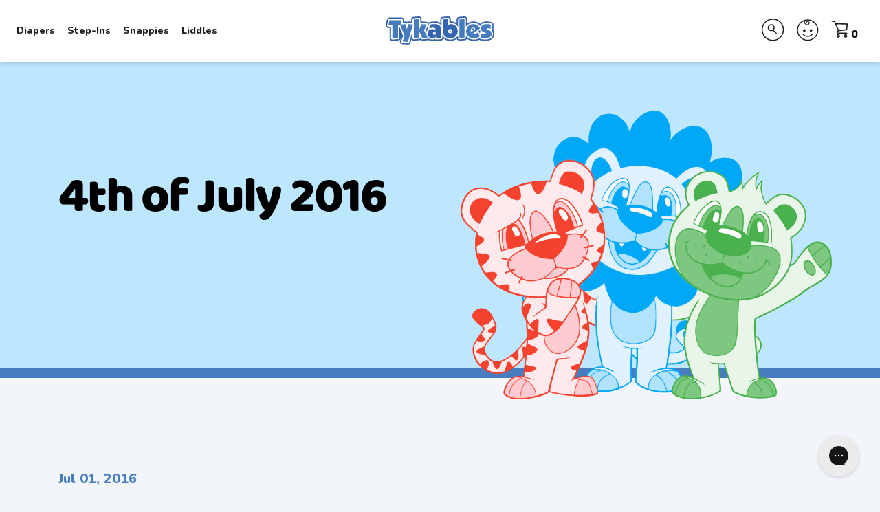

--- FILE ---
content_type: text/html; charset=utf-8
request_url: https://tykables.com/blogs/news/4th-of-july-2016
body_size: 50302
content:















<!-- /layout/theme.liquid -->
<!doctype html>
<html class="no-js" lang="en">

<head>
  <!-- Google Tag Manager -->
<script>(function(w,d,s,l,i){w[l]=w[l]||[];w[l].push({'gtm.start':
new Date().getTime(),event:'gtm.js'});var f=d.getElementsByTagName(s)[0],
j=d.createElement(s),dl=l!='dataLayer'?'&l='+l:'';j.async=true;j.src=
'https://www.googletagmanager.com/gtm.js?id='+i+dl;f.parentNode.insertBefore(j,f);
})(window,document,'script','dataLayer','GTM-5S9DQ46Q');</script>
<!-- End Google Tag Manager -->
  <meta charset="utf-8">
  <meta http-equiv="X-UA-Compatible" content="IE=edge,chrome=1">
  
  
    <link rel="shortcut icon" href="//tykables.com/cdn/shop/t/178/assets/favicon.png?v=38927572762019790241763573288" type="image/png" />
  
  <title>
    
      4th of July 2016 &ndash; Tykables
    
  </title>

  
  <meta name="description" content="Fourth of July is finally here and Tykables is having a 4th of July sale! 15% off all orders of 2 bags or more, just use voucher code ID42016. If you are current or have previously served in the US military please be sure to contact us so that you get our everyday military discount. If you already have done this please">
  
  <meta name="viewport" content="width=device-width, initial-scale=1">

  <link rel="apple-touch-icon" href="//tykables.com/cdn/shop/t/178/assets/apple-touch-icon.png?v=147901576792647874021763573252">

  <!-- Helpers ================================================== -->
  <!-- /snippets/social-meta-tags.liquid -->


  <meta property="og:type" content="article">
  <meta property="og:title" content="4th of July 2016">
  
  <meta property="og:description" content="Fourth of July is finally here and Tykables is having a 4th of July sale! 15% off all orders of 2 bags or more, just use voucher code ID42016. If you are current or have previously served in the US military please be sure to contact us so that you get our everyday military discount. If you already have done this please use ID42016MIL to take 25% off all orders of 2 bags or more. Our sale will run until July 4th, 2016. 

As you set off this weekend, maybe on a short vacation, we remind everyone to have fun, be safe, and stay padded. ">

<meta property="og:url" content="https://tykables.com/blogs/news/4th-of-july-2016">
<meta property="og:site_name" content="Tykables">




  <meta name="twitter:card" content="summary">


  <meta name="twitter:title" content="4th of July 2016">
  <meta name="twitter:description" content="Fourth of July is finally here and Tykables is having a 4th of July sale! 15% off all orders of 2 bags or more, just use voucher code ID42016. If you are current or have previously served in the US mi">
  


  <!-- snippets/noindex.liquid -->

  <link rel="canonical" href="https://tykables.com/blogs/news/4th-of-july-2016">
  <meta name="viewport" content="width=device-width,initial-scale=1,shrink-to-fit=no">
  <meta name="theme-color" content="">
  <meta name="theme-color" content="#fafafa">

  <!-- CSS ================================================== -->
  <link href="//tykables.com/cdn/shop/t/178/assets/reset.css?v=102622278116019560521763573315" rel="stylesheet" type="text/css" media="all" />
  <link href="//tykables.com/cdn/shop/t/178/assets/lity.css?v=28705549254472321951763573305" rel="stylesheet" type="text/css" media="all" />
  <link href="//tykables.com/cdn/shop/t/178/assets/slick.css?v=154235714506977698091763573316" rel="stylesheet" type="text/css" media="all" />
  <link href="//tykables.com/cdn/shop/t/178/assets/bootstrap-grid.css?v=145873092452641136321763573336" rel="stylesheet" type="text/css" media="all" />
  <link href="//tykables.com/cdn/shop/t/178/assets/theme-colors.css?v=79190414346802616191763573337" rel="stylesheet" type="text/css" media="all" />
  <link href="//tykables.com/cdn/shop/t/178/assets/theme.scss.css?v=160961093419876899761767803727" rel="stylesheet" type="text/css" media="all" />


  <!-- Fonts ==================================================== -->
  <link rel="preconnect" href="https://fonts.googleapis.com">
  <link rel="preconnect" href="https://fonts.gstatic.com" crossorigin>
  <link href="https://fonts.googleapis.com/css2?family=Nunito:ital,wght@0,400;0,500;0,800;1,400;1,800&display=swap" rel="stylesheet">

  <!-- JS ================================================== -->
  <script src="https://code.jquery.com/jquery-3.5.1.min.js" type="text/javascript"></script>
  
  
  <script src="//tykables.com/cdn/shop/t/178/assets/currency.js?v=137714997073627649421763573285" type="text/javascript"></script>
  <script src="//tykables.com/cdn/shop/t/178/assets/window.fetch.js?v=104052379824480497041763573320" type="text/javascript"></script>
  <script src="//tykables.com/cdn/shop/t/178/assets/form-serialize.js?v=147755124436391691591763573288" type="text/javascript"></script>
  
  <script src="https://cdn.jsdelivr.net/npm/vanilla-lazyload@17.8.3/dist/lazyload.min.js"></script>

   
 
  
  <script>window.performance && window.performance.mark && window.performance.mark('shopify.content_for_header.start');</script><meta name="google-site-verification" content="ppc5OtpHZdEwp9PwkbKxLvLNXw2M7fw9Qg-aZMzy7Wc">
<meta id="shopify-digital-wallet" name="shopify-digital-wallet" content="/12182394/digital_wallets/dialog">
<meta name="shopify-checkout-api-token" content="6bc400eb89ccef01baeb61d78e553850">
<meta id="in-context-paypal-metadata" data-shop-id="12182394" data-venmo-supported="true" data-environment="production" data-locale="en_US" data-paypal-v4="true" data-currency="USD">
<link rel="alternate" type="application/atom+xml" title="Feed" href="/blogs/news.atom" />
<link rel="alternate" hreflang="x-default" href="https://tykables.com/blogs/news/4th-of-july-2016">
<link rel="alternate" hreflang="en-CA" href="https://tykables.ca/blogs/news/4th-of-july-2016">
<link rel="alternate" hreflang="en-US" href="https://tykables.com/blogs/news/4th-of-july-2016">
<script async="async" src="/checkouts/internal/preloads.js?locale=en-US"></script>
<link rel="preconnect" href="https://shop.app" crossorigin="anonymous">
<script async="async" src="https://shop.app/checkouts/internal/preloads.js?locale=en-US&shop_id=12182394" crossorigin="anonymous"></script>
<script id="apple-pay-shop-capabilities" type="application/json">{"shopId":12182394,"countryCode":"US","currencyCode":"USD","merchantCapabilities":["supports3DS"],"merchantId":"gid:\/\/shopify\/Shop\/12182394","merchantName":"Tykables","requiredBillingContactFields":["postalAddress","email","phone"],"requiredShippingContactFields":["postalAddress","email","phone"],"shippingType":"shipping","supportedNetworks":["visa","masterCard","amex","discover","elo","jcb"],"total":{"type":"pending","label":"Tykables","amount":"1.00"},"shopifyPaymentsEnabled":true,"supportsSubscriptions":true}</script>
<script id="shopify-features" type="application/json">{"accessToken":"6bc400eb89ccef01baeb61d78e553850","betas":["rich-media-storefront-analytics"],"domain":"tykables.com","predictiveSearch":true,"shopId":12182394,"locale":"en"}</script>
<script>var Shopify = Shopify || {};
Shopify.shop = "tykables.myshopify.com";
Shopify.locale = "en";
Shopify.currency = {"active":"USD","rate":"1.0"};
Shopify.country = "US";
Shopify.theme = {"name":"Tykables 2025 Winter Sale","id":185761038409,"schema_name":null,"schema_version":null,"theme_store_id":null,"role":"main"};
Shopify.theme.handle = "null";
Shopify.theme.style = {"id":null,"handle":null};
Shopify.cdnHost = "tykables.com/cdn";
Shopify.routes = Shopify.routes || {};
Shopify.routes.root = "/";</script>
<script type="module">!function(o){(o.Shopify=o.Shopify||{}).modules=!0}(window);</script>
<script>!function(o){function n(){var o=[];function n(){o.push(Array.prototype.slice.apply(arguments))}return n.q=o,n}var t=o.Shopify=o.Shopify||{};t.loadFeatures=n(),t.autoloadFeatures=n()}(window);</script>
<script>
  window.ShopifyPay = window.ShopifyPay || {};
  window.ShopifyPay.apiHost = "shop.app\/pay";
  window.ShopifyPay.redirectState = null;
</script>
<script id="shop-js-analytics" type="application/json">{"pageType":"article"}</script>
<script defer="defer" async type="module" src="//tykables.com/cdn/shopifycloud/shop-js/modules/v2/client.init-shop-cart-sync_BdyHc3Nr.en.esm.js"></script>
<script defer="defer" async type="module" src="//tykables.com/cdn/shopifycloud/shop-js/modules/v2/chunk.common_Daul8nwZ.esm.js"></script>
<script type="module">
  await import("//tykables.com/cdn/shopifycloud/shop-js/modules/v2/client.init-shop-cart-sync_BdyHc3Nr.en.esm.js");
await import("//tykables.com/cdn/shopifycloud/shop-js/modules/v2/chunk.common_Daul8nwZ.esm.js");

  window.Shopify.SignInWithShop?.initShopCartSync?.({"fedCMEnabled":true,"windoidEnabled":true});

</script>
<script>
  window.Shopify = window.Shopify || {};
  if (!window.Shopify.featureAssets) window.Shopify.featureAssets = {};
  window.Shopify.featureAssets['shop-js'] = {"shop-cart-sync":["modules/v2/client.shop-cart-sync_QYOiDySF.en.esm.js","modules/v2/chunk.common_Daul8nwZ.esm.js"],"init-fed-cm":["modules/v2/client.init-fed-cm_DchLp9rc.en.esm.js","modules/v2/chunk.common_Daul8nwZ.esm.js"],"shop-button":["modules/v2/client.shop-button_OV7bAJc5.en.esm.js","modules/v2/chunk.common_Daul8nwZ.esm.js"],"init-windoid":["modules/v2/client.init-windoid_DwxFKQ8e.en.esm.js","modules/v2/chunk.common_Daul8nwZ.esm.js"],"shop-cash-offers":["modules/v2/client.shop-cash-offers_DWtL6Bq3.en.esm.js","modules/v2/chunk.common_Daul8nwZ.esm.js","modules/v2/chunk.modal_CQq8HTM6.esm.js"],"shop-toast-manager":["modules/v2/client.shop-toast-manager_CX9r1SjA.en.esm.js","modules/v2/chunk.common_Daul8nwZ.esm.js"],"init-shop-email-lookup-coordinator":["modules/v2/client.init-shop-email-lookup-coordinator_UhKnw74l.en.esm.js","modules/v2/chunk.common_Daul8nwZ.esm.js"],"pay-button":["modules/v2/client.pay-button_DzxNnLDY.en.esm.js","modules/v2/chunk.common_Daul8nwZ.esm.js"],"avatar":["modules/v2/client.avatar_BTnouDA3.en.esm.js"],"init-shop-cart-sync":["modules/v2/client.init-shop-cart-sync_BdyHc3Nr.en.esm.js","modules/v2/chunk.common_Daul8nwZ.esm.js"],"shop-login-button":["modules/v2/client.shop-login-button_D8B466_1.en.esm.js","modules/v2/chunk.common_Daul8nwZ.esm.js","modules/v2/chunk.modal_CQq8HTM6.esm.js"],"init-customer-accounts-sign-up":["modules/v2/client.init-customer-accounts-sign-up_C8fpPm4i.en.esm.js","modules/v2/client.shop-login-button_D8B466_1.en.esm.js","modules/v2/chunk.common_Daul8nwZ.esm.js","modules/v2/chunk.modal_CQq8HTM6.esm.js"],"init-shop-for-new-customer-accounts":["modules/v2/client.init-shop-for-new-customer-accounts_CVTO0Ztu.en.esm.js","modules/v2/client.shop-login-button_D8B466_1.en.esm.js","modules/v2/chunk.common_Daul8nwZ.esm.js","modules/v2/chunk.modal_CQq8HTM6.esm.js"],"init-customer-accounts":["modules/v2/client.init-customer-accounts_dRgKMfrE.en.esm.js","modules/v2/client.shop-login-button_D8B466_1.en.esm.js","modules/v2/chunk.common_Daul8nwZ.esm.js","modules/v2/chunk.modal_CQq8HTM6.esm.js"],"shop-follow-button":["modules/v2/client.shop-follow-button_CkZpjEct.en.esm.js","modules/v2/chunk.common_Daul8nwZ.esm.js","modules/v2/chunk.modal_CQq8HTM6.esm.js"],"lead-capture":["modules/v2/client.lead-capture_BntHBhfp.en.esm.js","modules/v2/chunk.common_Daul8nwZ.esm.js","modules/v2/chunk.modal_CQq8HTM6.esm.js"],"checkout-modal":["modules/v2/client.checkout-modal_CfxcYbTm.en.esm.js","modules/v2/chunk.common_Daul8nwZ.esm.js","modules/v2/chunk.modal_CQq8HTM6.esm.js"],"shop-login":["modules/v2/client.shop-login_Da4GZ2H6.en.esm.js","modules/v2/chunk.common_Daul8nwZ.esm.js","modules/v2/chunk.modal_CQq8HTM6.esm.js"],"payment-terms":["modules/v2/client.payment-terms_MV4M3zvL.en.esm.js","modules/v2/chunk.common_Daul8nwZ.esm.js","modules/v2/chunk.modal_CQq8HTM6.esm.js"]};
</script>
<script>(function() {
  var isLoaded = false;
  function asyncLoad() {
    if (isLoaded) return;
    isLoaded = true;
    var urls = ["https:\/\/app.zapiet.com\/js\/storepickup.js?shop=tykables.myshopify.com","https:\/\/static.klaviyo.com\/onsite\/js\/klaviyo.js?company_id=V9B8eP\u0026shop=tykables.myshopify.com","https:\/\/static.rechargecdn.com\/assets\/js\/widget.min.js?shop=tykables.myshopify.com","https:\/\/config.gorgias.chat\/bundle-loader\/01GYCCEV5M3X79T3N11RKP0883?source=shopify1click\u0026shop=tykables.myshopify.com","https:\/\/app.teelaunch.com\/sizing-charts-script.js?shop=tykables.myshopify.com","https:\/\/cdn.9gtb.com\/loader.js?g_cvt_id=47b62905-8b9f-4f05-9a59-17c6f721bff4\u0026shop=tykables.myshopify.com"];
    for (var i = 0; i < urls.length; i++) {
      var s = document.createElement('script');
      s.type = 'text/javascript';
      s.async = true;
      s.src = urls[i];
      var x = document.getElementsByTagName('script')[0];
      x.parentNode.insertBefore(s, x);
    }
  };
  if(window.attachEvent) {
    window.attachEvent('onload', asyncLoad);
  } else {
    window.addEventListener('load', asyncLoad, false);
  }
})();</script>
<script id="__st">var __st={"a":12182394,"offset":-21600,"reqid":"4679435f-d861-47fd-88c5-f4345f7ce5af-1768952505","pageurl":"tykables.com\/blogs\/news\/4th-of-july-2016","s":"articles-126502529","u":"90c0793c34c6","p":"article","rtyp":"article","rid":126502529};</script>
<script>window.ShopifyPaypalV4VisibilityTracking = true;</script>
<script id="captcha-bootstrap">!function(){'use strict';const t='contact',e='account',n='new_comment',o=[[t,t],['blogs',n],['comments',n],[t,'customer']],c=[[e,'customer_login'],[e,'guest_login'],[e,'recover_customer_password'],[e,'create_customer']],r=t=>t.map((([t,e])=>`form[action*='/${t}']:not([data-nocaptcha='true']) input[name='form_type'][value='${e}']`)).join(','),a=t=>()=>t?[...document.querySelectorAll(t)].map((t=>t.form)):[];function s(){const t=[...o],e=r(t);return a(e)}const i='password',u='form_key',d=['recaptcha-v3-token','g-recaptcha-response','h-captcha-response',i],f=()=>{try{return window.sessionStorage}catch{return}},m='__shopify_v',_=t=>t.elements[u];function p(t,e,n=!1){try{const o=window.sessionStorage,c=JSON.parse(o.getItem(e)),{data:r}=function(t){const{data:e,action:n}=t;return t[m]||n?{data:e,action:n}:{data:t,action:n}}(c);for(const[e,n]of Object.entries(r))t.elements[e]&&(t.elements[e].value=n);n&&o.removeItem(e)}catch(o){console.error('form repopulation failed',{error:o})}}const l='form_type',E='cptcha';function T(t){t.dataset[E]=!0}const w=window,h=w.document,L='Shopify',v='ce_forms',y='captcha';let A=!1;((t,e)=>{const n=(g='f06e6c50-85a8-45c8-87d0-21a2b65856fe',I='https://cdn.shopify.com/shopifycloud/storefront-forms-hcaptcha/ce_storefront_forms_captcha_hcaptcha.v1.5.2.iife.js',D={infoText:'Protected by hCaptcha',privacyText:'Privacy',termsText:'Terms'},(t,e,n)=>{const o=w[L][v],c=o.bindForm;if(c)return c(t,g,e,D).then(n);var r;o.q.push([[t,g,e,D],n]),r=I,A||(h.body.append(Object.assign(h.createElement('script'),{id:'captcha-provider',async:!0,src:r})),A=!0)});var g,I,D;w[L]=w[L]||{},w[L][v]=w[L][v]||{},w[L][v].q=[],w[L][y]=w[L][y]||{},w[L][y].protect=function(t,e){n(t,void 0,e),T(t)},Object.freeze(w[L][y]),function(t,e,n,w,h,L){const[v,y,A,g]=function(t,e,n){const i=e?o:[],u=t?c:[],d=[...i,...u],f=r(d),m=r(i),_=r(d.filter((([t,e])=>n.includes(e))));return[a(f),a(m),a(_),s()]}(w,h,L),I=t=>{const e=t.target;return e instanceof HTMLFormElement?e:e&&e.form},D=t=>v().includes(t);t.addEventListener('submit',(t=>{const e=I(t);if(!e)return;const n=D(e)&&!e.dataset.hcaptchaBound&&!e.dataset.recaptchaBound,o=_(e),c=g().includes(e)&&(!o||!o.value);(n||c)&&t.preventDefault(),c&&!n&&(function(t){try{if(!f())return;!function(t){const e=f();if(!e)return;const n=_(t);if(!n)return;const o=n.value;o&&e.removeItem(o)}(t);const e=Array.from(Array(32),(()=>Math.random().toString(36)[2])).join('');!function(t,e){_(t)||t.append(Object.assign(document.createElement('input'),{type:'hidden',name:u})),t.elements[u].value=e}(t,e),function(t,e){const n=f();if(!n)return;const o=[...t.querySelectorAll(`input[type='${i}']`)].map((({name:t})=>t)),c=[...d,...o],r={};for(const[a,s]of new FormData(t).entries())c.includes(a)||(r[a]=s);n.setItem(e,JSON.stringify({[m]:1,action:t.action,data:r}))}(t,e)}catch(e){console.error('failed to persist form',e)}}(e),e.submit())}));const S=(t,e)=>{t&&!t.dataset[E]&&(n(t,e.some((e=>e===t))),T(t))};for(const o of['focusin','change'])t.addEventListener(o,(t=>{const e=I(t);D(e)&&S(e,y())}));const B=e.get('form_key'),M=e.get(l),P=B&&M;t.addEventListener('DOMContentLoaded',(()=>{const t=y();if(P)for(const e of t)e.elements[l].value===M&&p(e,B);[...new Set([...A(),...v().filter((t=>'true'===t.dataset.shopifyCaptcha))])].forEach((e=>S(e,t)))}))}(h,new URLSearchParams(w.location.search),n,t,e,['guest_login'])})(!0,!0)}();</script>
<script integrity="sha256-4kQ18oKyAcykRKYeNunJcIwy7WH5gtpwJnB7kiuLZ1E=" data-source-attribution="shopify.loadfeatures" defer="defer" src="//tykables.com/cdn/shopifycloud/storefront/assets/storefront/load_feature-a0a9edcb.js" crossorigin="anonymous"></script>
<script crossorigin="anonymous" defer="defer" src="//tykables.com/cdn/shopifycloud/storefront/assets/shopify_pay/storefront-65b4c6d7.js?v=20250812"></script>
<script data-source-attribution="shopify.dynamic_checkout.dynamic.init">var Shopify=Shopify||{};Shopify.PaymentButton=Shopify.PaymentButton||{isStorefrontPortableWallets:!0,init:function(){window.Shopify.PaymentButton.init=function(){};var t=document.createElement("script");t.src="https://tykables.com/cdn/shopifycloud/portable-wallets/latest/portable-wallets.en.js",t.type="module",document.head.appendChild(t)}};
</script>
<script data-source-attribution="shopify.dynamic_checkout.buyer_consent">
  function portableWalletsHideBuyerConsent(e){var t=document.getElementById("shopify-buyer-consent"),n=document.getElementById("shopify-subscription-policy-button");t&&n&&(t.classList.add("hidden"),t.setAttribute("aria-hidden","true"),n.removeEventListener("click",e))}function portableWalletsShowBuyerConsent(e){var t=document.getElementById("shopify-buyer-consent"),n=document.getElementById("shopify-subscription-policy-button");t&&n&&(t.classList.remove("hidden"),t.removeAttribute("aria-hidden"),n.addEventListener("click",e))}window.Shopify?.PaymentButton&&(window.Shopify.PaymentButton.hideBuyerConsent=portableWalletsHideBuyerConsent,window.Shopify.PaymentButton.showBuyerConsent=portableWalletsShowBuyerConsent);
</script>
<script data-source-attribution="shopify.dynamic_checkout.cart.bootstrap">document.addEventListener("DOMContentLoaded",(function(){function t(){return document.querySelector("shopify-accelerated-checkout-cart, shopify-accelerated-checkout")}if(t())Shopify.PaymentButton.init();else{new MutationObserver((function(e,n){t()&&(Shopify.PaymentButton.init(),n.disconnect())})).observe(document.body,{childList:!0,subtree:!0})}}));
</script>
<script id='scb4127' type='text/javascript' async='' src='https://tykables.com/cdn/shopifycloud/privacy-banner/storefront-banner.js'></script><link id="shopify-accelerated-checkout-styles" rel="stylesheet" media="screen" href="https://tykables.com/cdn/shopifycloud/portable-wallets/latest/accelerated-checkout-backwards-compat.css" crossorigin="anonymous">
<style id="shopify-accelerated-checkout-cart">
        #shopify-buyer-consent {
  margin-top: 1em;
  display: inline-block;
  width: 100%;
}

#shopify-buyer-consent.hidden {
  display: none;
}

#shopify-subscription-policy-button {
  background: none;
  border: none;
  padding: 0;
  text-decoration: underline;
  font-size: inherit;
  cursor: pointer;
}

#shopify-subscription-policy-button::before {
  box-shadow: none;
}

      </style>
<script id="sections-script" data-sections="mobile-nav" defer="defer" src="//tykables.com/cdn/shop/t/178/compiled_assets/scripts.js?v=29169"></script>
<script>window.performance && window.performance.mark && window.performance.mark('shopify.content_for_header.end');</script>
  <!-- "snippets/shogun-products.liquid" was not rendered, the associated app was uninstalled -->


   <script src="//tykables.com/cdn/shop/t/178/assets/cnr-widgets-tykables.js?v=77681849451123230781763573261" type="text/javascript"></script>
    <link href="//tykables.com/cdn/shop/t/178/assets/cnr-widgets-tykables.css?v=9193053405581159781763573261" rel="stylesheet" type="text/css" media="all" />

  <!-- "snippets/shogun-head.liquid" was not rendered, the associated app was uninstalled -->
<!-- BEGIN app block: shopify://apps/geo-pro-geolocation/blocks/geopro/16fc5313-7aee-4e90-ac95-f50fc7c8b657 --><!-- This snippet is used to load Geo:Pro data on the storefront -->
<meta class='geo-ip' content='[base64]'>
<!-- This snippet initializes the plugin -->
<script async>
  try {
    const loadGeoPro=()=>{let e=e=>{if(!e||e.isCrawler||"success"!==e.message){window.geopro_cancel="1";return}let o=e.isAdmin?"el-geoip-location-admin":"el-geoip-location",s=Date.now()+864e5;localStorage.setItem(o,JSON.stringify({value:e.data,expires:s})),e.isAdmin&&localStorage.setItem("el-geoip-admin",JSON.stringify({value:"1",expires:s}))},o=new XMLHttpRequest;o.open("GET","https://geo.geoproapp.com?x-api-key=91e359ab7-2b63-539e-1de2-c4bf731367a7",!0),o.responseType="json",o.onload=()=>e(200===o.status?o.response:null),o.send()},load=!["el-geoip-location-admin","el-geoip-location"].some(e=>{try{let o=JSON.parse(localStorage.getItem(e));return o&&o.expires>Date.now()}catch(s){return!1}});load&&loadGeoPro();
  } catch(e) {
    console.warn('Geo:Pro error', e);
    window.geopro_cancel = '1';
  }
</script>
<script src="https://cdn.shopify.com/extensions/019b746b-26da-7a64-a671-397924f34f11/easylocation-195/assets/easylocation-storefront.min.js" type="text/javascript" async></script>


<!-- END app block --><!-- BEGIN app block: shopify://apps/judge-me-reviews/blocks/judgeme_core/61ccd3b1-a9f2-4160-9fe9-4fec8413e5d8 --><!-- Start of Judge.me Core -->






<link rel="dns-prefetch" href="https://cdnwidget.judge.me">
<link rel="dns-prefetch" href="https://cdn.judge.me">
<link rel="dns-prefetch" href="https://cdn1.judge.me">
<link rel="dns-prefetch" href="https://api.judge.me">

<script data-cfasync='false' class='jdgm-settings-script'>window.jdgmSettings={"pagination":5,"disable_web_reviews":false,"badge_no_review_text":"No reviews","badge_n_reviews_text":"{{ n }} review/reviews","hide_badge_preview_if_no_reviews":true,"badge_hide_text":false,"enforce_center_preview_badge":false,"widget_title":"Customer Reviews","widget_open_form_text":"Write a review","widget_close_form_text":"Cancel review","widget_refresh_page_text":"Refresh page","widget_summary_text":"Based on {{ number_of_reviews }} review/reviews","widget_no_review_text":"Be the first to write a review","widget_name_field_text":"Display name","widget_verified_name_field_text":"Verified Name (public)","widget_name_placeholder_text":"First name ONLY (public)","widget_required_field_error_text":"This field is required.","widget_email_field_text":"Email address","widget_verified_email_field_text":"Verified Email (private, can not be edited)","widget_email_placeholder_text":"Enter your email (private not shown)","widget_email_field_error_text":"Please enter a valid email address.","widget_rating_field_text":"Rating","widget_review_title_field_text":"Review Title","widget_review_title_placeholder_text":"Give your review a title","widget_review_body_field_text":"Review content","widget_review_body_placeholder_text":"Start writing here...","widget_pictures_field_text":"Picture/Video (optional)","widget_submit_review_text":"Submit Review","widget_submit_verified_review_text":"Submit Verified Review","widget_submit_success_msg_with_auto_publish":"Thank you for submitting your review!","widget_submit_success_msg_no_auto_publish":"Thank you for submitting your review! Your review will be published as soon as it is approved by the shop admin. :)","widget_show_default_reviews_out_of_total_text":"Showing {{ n_reviews_shown }} out of {{ n_reviews }} reviews.","widget_show_all_link_text":"Show all","widget_show_less_link_text":"Show less","widget_author_said_text":"{{ reviewer_name }} said:","widget_days_text":"{{ n }} days ago","widget_weeks_text":"{{ n }} week/weeks ago","widget_months_text":"{{ n }} month/months ago","widget_years_text":"{{ n }} year/years ago","widget_yesterday_text":"Yesterday","widget_today_text":"Today","widget_replied_text":"\u003e\u003e {{ shop_name }} replied:","widget_read_more_text":"Read more","widget_reviewer_name_as_initial":"last_initial","widget_rating_filter_color":"#1094f6","widget_rating_filter_see_all_text":"See all reviews","widget_sorting_most_recent_text":"Most Recent","widget_sorting_highest_rating_text":"Highest Rating","widget_sorting_lowest_rating_text":"Lowest Rating","widget_sorting_with_pictures_text":"Only Pictures","widget_sorting_most_helpful_text":"Most Helpful","widget_open_question_form_text":"Ask a question","widget_reviews_subtab_text":"Reviews","widget_questions_subtab_text":"Questions","widget_question_label_text":"Question","widget_answer_label_text":"Answer","widget_question_placeholder_text":"Write your question here","widget_submit_question_text":"Submit Question","widget_question_submit_success_text":"Thank you for your question! We will notify you once it gets answered.","verified_badge_text":"Verified","verified_badge_bg_color":"","verified_badge_text_color":"","verified_badge_placement":"left-of-reviewer-name","widget_review_max_height":3,"widget_hide_border":false,"widget_social_share":true,"widget_thumb":false,"widget_review_location_show":false,"widget_location_format":"country_iso_code","all_reviews_include_out_of_store_products":false,"all_reviews_out_of_store_text":"(out of stock)","all_reviews_pagination":100,"all_reviews_product_name_prefix_text":"about","enable_review_pictures":false,"enable_question_anwser":false,"widget_theme":"","review_date_format":"mm/dd/yyyy","default_sort_method":"most-recent","widget_product_reviews_subtab_text":"Product Reviews","widget_shop_reviews_subtab_text":"Shop Reviews","widget_other_products_reviews_text":"Reviews for other products","widget_store_reviews_subtab_text":"Store reviews","widget_no_store_reviews_text":"This store hasn't received any reviews yet","widget_web_restriction_product_reviews_text":"This product hasn't received any reviews yet","widget_no_items_text":"No items found","widget_show_more_text":"Show more","widget_write_a_store_review_text":"Write a Store Review","widget_other_languages_heading":"Reviews in Other Languages","widget_translate_review_text":"Translate review to {{ language }}","widget_translating_review_text":"Translating...","widget_show_original_translation_text":"Show original ({{ language }})","widget_translate_review_failed_text":"Review couldn't be translated.","widget_translate_review_retry_text":"Retry","widget_translate_review_try_again_later_text":"Try again later","show_product_url_for_grouped_product":false,"widget_sorting_pictures_first_text":"Pictures First","show_pictures_on_all_rev_page_mobile":false,"show_pictures_on_all_rev_page_desktop":false,"floating_tab_hide_mobile_install_preference":false,"floating_tab_button_name":"★ Reviews","floating_tab_title":"Let customers speak for us","floating_tab_button_color":"","floating_tab_button_background_color":"","floating_tab_url":"","floating_tab_url_enabled":true,"floating_tab_tab_style":"text","all_reviews_text_badge_text":"Customers rate us {{ shop.metafields.judgeme.all_reviews_rating | round: 1 }}/5 based on {{ shop.metafields.judgeme.all_reviews_count }} reviews.","all_reviews_text_badge_text_branded_style":"{{ shop.metafields.judgeme.all_reviews_rating | round: 1 }} out of 5 stars based on {{ shop.metafields.judgeme.all_reviews_count }} reviews","is_all_reviews_text_badge_a_link":false,"show_stars_for_all_reviews_text_badge":false,"all_reviews_text_badge_url":"","all_reviews_text_style":"text","all_reviews_text_color_style":"judgeme_brand_color","all_reviews_text_color":"#108474","all_reviews_text_show_jm_brand":true,"featured_carousel_show_header":true,"featured_carousel_title":"Let customers speak for us","testimonials_carousel_title":"Customers are saying","videos_carousel_title":"Real customer stories","cards_carousel_title":"Customers are saying","featured_carousel_count_text":"from {{ n }} reviews","featured_carousel_add_link_to_all_reviews_page":false,"featured_carousel_url":"","featured_carousel_show_images":true,"featured_carousel_autoslide_interval":5,"featured_carousel_arrows_on_the_sides":false,"featured_carousel_height":250,"featured_carousel_width":80,"featured_carousel_image_size":0,"featured_carousel_image_height":250,"featured_carousel_arrow_color":"#eeeeee","verified_count_badge_style":"vintage","verified_count_badge_orientation":"horizontal","verified_count_badge_color_style":"judgeme_brand_color","verified_count_badge_color":"#108474","is_verified_count_badge_a_link":false,"verified_count_badge_url":"","verified_count_badge_show_jm_brand":true,"widget_rating_preset_default":5,"widget_first_sub_tab":"product-reviews","widget_show_histogram":true,"widget_histogram_use_custom_color":true,"widget_pagination_use_custom_color":false,"widget_star_use_custom_color":false,"widget_verified_badge_use_custom_color":false,"widget_write_review_use_custom_color":false,"picture_reminder_submit_button":"Upload Pictures","enable_review_videos":false,"mute_video_by_default":false,"widget_sorting_videos_first_text":"Videos First","widget_review_pending_text":"Pending","featured_carousel_items_for_large_screen":3,"social_share_options_order":"Facebook,Twitter","remove_microdata_snippet":true,"disable_json_ld":false,"enable_json_ld_products":false,"preview_badge_show_question_text":false,"preview_badge_no_question_text":"No questions","preview_badge_n_question_text":"{{ number_of_questions }} question/questions","qa_badge_show_icon":false,"qa_badge_position":"same-row","remove_judgeme_branding":true,"widget_add_search_bar":false,"widget_search_bar_placeholder":"Search","widget_sorting_verified_only_text":"Verified only","featured_carousel_theme":"default","featured_carousel_show_rating":true,"featured_carousel_show_title":true,"featured_carousel_show_body":true,"featured_carousel_show_date":false,"featured_carousel_show_reviewer":true,"featured_carousel_show_product":false,"featured_carousel_header_background_color":"#108474","featured_carousel_header_text_color":"#ffffff","featured_carousel_name_product_separator":"reviewed","featured_carousel_full_star_background":"#108474","featured_carousel_empty_star_background":"#dadada","featured_carousel_vertical_theme_background":"#f9fafb","featured_carousel_verified_badge_enable":false,"featured_carousel_verified_badge_color":"#108474","featured_carousel_border_style":"round","featured_carousel_review_line_length_limit":3,"featured_carousel_more_reviews_button_text":"Read more reviews","featured_carousel_view_product_button_text":"View product","all_reviews_page_load_reviews_on":"scroll","all_reviews_page_load_more_text":"Load More Reviews","disable_fb_tab_reviews":false,"enable_ajax_cdn_cache":false,"widget_public_name_text":"displayed publicly like","default_reviewer_name":"John Williams","default_reviewer_name_has_non_latin":true,"widget_reviewer_anonymous":"Anonymous","medals_widget_title":"Judge.me Review Medals","medals_widget_background_color":"#f9fafb","medals_widget_position":"footer_all_pages","medals_widget_border_color":"#f9fafb","medals_widget_verified_text_position":"left","medals_widget_use_monochromatic_version":false,"medals_widget_elements_color":"#108474","show_reviewer_avatar":false,"widget_invalid_yt_video_url_error_text":"Not a YouTube video URL","widget_max_length_field_error_text":"Please enter no more than {0} characters.","widget_show_country_flag":false,"widget_show_collected_via_shop_app":true,"widget_verified_by_shop_badge_style":"light","widget_verified_by_shop_text":"Verified by Shop","widget_show_photo_gallery":false,"widget_load_with_code_splitting":true,"widget_ugc_install_preference":false,"widget_ugc_title":"Made by us, Shared by you","widget_ugc_subtitle":"Tag us to see your picture featured in our page","widget_ugc_arrows_color":"#ffffff","widget_ugc_primary_button_text":"Buy Now","widget_ugc_primary_button_background_color":"#108474","widget_ugc_primary_button_text_color":"#ffffff","widget_ugc_primary_button_border_width":"0","widget_ugc_primary_button_border_style":"none","widget_ugc_primary_button_border_color":"#108474","widget_ugc_primary_button_border_radius":"25","widget_ugc_secondary_button_text":"Load More","widget_ugc_secondary_button_background_color":"#ffffff","widget_ugc_secondary_button_text_color":"#108474","widget_ugc_secondary_button_border_width":"2","widget_ugc_secondary_button_border_style":"solid","widget_ugc_secondary_button_border_color":"#108474","widget_ugc_secondary_button_border_radius":"25","widget_ugc_reviews_button_text":"View Reviews","widget_ugc_reviews_button_background_color":"#ffffff","widget_ugc_reviews_button_text_color":"#108474","widget_ugc_reviews_button_border_width":"2","widget_ugc_reviews_button_border_style":"solid","widget_ugc_reviews_button_border_color":"#108474","widget_ugc_reviews_button_border_radius":"25","widget_ugc_reviews_button_link_to":"judgeme-reviews-page","widget_ugc_show_post_date":true,"widget_ugc_max_width":"800","widget_rating_metafield_value_type":true,"widget_primary_color":"#477CBF","widget_enable_secondary_color":false,"widget_secondary_color":"#edf5f5","widget_summary_average_rating_text":"{{ average_rating }} out of 5","widget_media_grid_title":"Customer photos \u0026 videos","widget_media_grid_see_more_text":"See more","widget_round_style":true,"widget_show_product_medals":false,"widget_verified_by_judgeme_text":"Verified by Judge.me","widget_show_store_medals":true,"widget_verified_by_judgeme_text_in_store_medals":"Verified by Judge.me","widget_media_field_exceed_quantity_message":"Sorry, we can only accept {{ max_media }} for one review.","widget_media_field_exceed_limit_message":"{{ file_name }} is too large, please select a {{ media_type }} less than {{ size_limit }}MB.","widget_review_submitted_text":"Review Submitted!","widget_question_submitted_text":"Question Submitted!","widget_close_form_text_question":"Cancel","widget_write_your_answer_here_text":"Write your answer here","widget_enabled_branded_link":true,"widget_show_collected_by_judgeme":true,"widget_reviewer_name_color":"","widget_write_review_text_color":"","widget_write_review_bg_color":"","widget_collected_by_judgeme_text":"collected by Judge.me","widget_pagination_type":"standard","widget_load_more_text":"Load More","widget_load_more_color":"#108474","widget_full_review_text":"Full Review","widget_read_more_reviews_text":"Read More Reviews","widget_read_questions_text":"Read Questions","widget_questions_and_answers_text":"Questions \u0026 Answers","widget_verified_by_text":"Verified by","widget_verified_text":"Verified","widget_number_of_reviews_text":"{{ number_of_reviews }} reviews","widget_back_button_text":"Back","widget_next_button_text":"Next","widget_custom_forms_filter_button":"Filters","custom_forms_style":"vertical","widget_show_review_information":false,"how_reviews_are_collected":"How reviews are collected?","widget_show_review_keywords":false,"widget_gdpr_statement":"How we use your data: We'll only contact you about the review you left, and only if necessary. By submitting your review, you agree to Judge.me's \u003ca href='https://judge.me/terms' target='_blank' rel='nofollow noopener'\u003eterms\u003c/a\u003e, \u003ca href='https://judge.me/privacy' target='_blank' rel='nofollow noopener'\u003eprivacy\u003c/a\u003e and \u003ca href='https://judge.me/content-policy' target='_blank' rel='nofollow noopener'\u003econtent\u003c/a\u003e policies.","widget_multilingual_sorting_enabled":false,"widget_translate_review_content_enabled":false,"widget_translate_review_content_method":"manual","popup_widget_review_selection":"automatically_with_pictures","popup_widget_round_border_style":true,"popup_widget_show_title":true,"popup_widget_show_body":true,"popup_widget_show_reviewer":false,"popup_widget_show_product":true,"popup_widget_show_pictures":true,"popup_widget_use_review_picture":true,"popup_widget_show_on_home_page":true,"popup_widget_show_on_product_page":true,"popup_widget_show_on_collection_page":true,"popup_widget_show_on_cart_page":true,"popup_widget_position":"bottom_left","popup_widget_first_review_delay":5,"popup_widget_duration":5,"popup_widget_interval":5,"popup_widget_review_count":5,"popup_widget_hide_on_mobile":true,"review_snippet_widget_round_border_style":true,"review_snippet_widget_card_color":"#FFFFFF","review_snippet_widget_slider_arrows_background_color":"#FFFFFF","review_snippet_widget_slider_arrows_color":"#000000","review_snippet_widget_star_color":"#108474","show_product_variant":false,"all_reviews_product_variant_label_text":"Variant: ","widget_show_verified_branding":false,"widget_ai_summary_title":"Customers say","widget_ai_summary_disclaimer":"AI-powered review summary based on recent customer reviews","widget_show_ai_summary":false,"widget_show_ai_summary_bg":false,"widget_show_review_title_input":true,"redirect_reviewers_invited_via_email":"review_widget","request_store_review_after_product_review":false,"request_review_other_products_in_order":false,"review_form_color_scheme":"default","review_form_corner_style":"square","review_form_star_color":{},"review_form_text_color":"#333333","review_form_background_color":"#ffffff","review_form_field_background_color":"#fafafa","review_form_button_color":{},"review_form_button_text_color":"#ffffff","review_form_modal_overlay_color":"#000000","review_content_screen_title_text":"How would you rate this product?","review_content_introduction_text":"We would love it if you would share a bit about your experience.","store_review_form_title_text":"How would you rate this store?","store_review_form_introduction_text":"We would love it if you would share a bit about your experience.","show_review_guidance_text":true,"one_star_review_guidance_text":"Poor","five_star_review_guidance_text":"Great","customer_information_screen_title_text":"About you","customer_information_introduction_text":"Please tell us more about you.","custom_questions_screen_title_text":"Your experience in more detail","custom_questions_introduction_text":"Here are a few questions to help us understand more about your experience.","review_submitted_screen_title_text":"Thanks for your review!","review_submitted_screen_thank_you_text":"We are processing it and it will appear on the store soon.","review_submitted_screen_email_verification_text":"Please confirm your email by clicking the link we just sent you. This helps us keep reviews authentic.","review_submitted_request_store_review_text":"Would you like to share your experience of shopping with us?","review_submitted_review_other_products_text":"Would you like to review these products?","store_review_screen_title_text":"Would you like to share your experience of shopping with us?","store_review_introduction_text":"We value your feedback and use it to improve. Please share any thoughts or suggestions you have.","reviewer_media_screen_title_picture_text":"Share a picture","reviewer_media_introduction_picture_text":"Upload a photo to support your review.","reviewer_media_screen_title_video_text":"Share a video","reviewer_media_introduction_video_text":"Upload a video to support your review.","reviewer_media_screen_title_picture_or_video_text":"Share a picture or video","reviewer_media_introduction_picture_or_video_text":"Upload a photo or video to support your review.","reviewer_media_youtube_url_text":"Paste your Youtube URL here","advanced_settings_next_step_button_text":"Next","advanced_settings_close_review_button_text":"Close","modal_write_review_flow":false,"write_review_flow_required_text":"Required","write_review_flow_privacy_message_text":"We respect your privacy.","write_review_flow_anonymous_text":"Post review as anonymous","write_review_flow_visibility_text":"This won't be visible to other customers.","write_review_flow_multiple_selection_help_text":"Select as many as you like","write_review_flow_single_selection_help_text":"Select one option","write_review_flow_required_field_error_text":"This field is required","write_review_flow_invalid_email_error_text":"Please enter a valid email address","write_review_flow_max_length_error_text":"Max. {{ max_length }} characters.","write_review_flow_media_upload_text":"\u003cb\u003eClick to upload\u003c/b\u003e or drag and drop","write_review_flow_gdpr_statement":"We'll only contact you about your review if necessary. By submitting your review, you agree to our \u003ca href='https://judge.me/terms' target='_blank' rel='nofollow noopener'\u003eterms and conditions\u003c/a\u003e and \u003ca href='https://judge.me/privacy' target='_blank' rel='nofollow noopener'\u003eprivacy policy\u003c/a\u003e.","rating_only_reviews_enabled":false,"show_negative_reviews_help_screen":false,"new_review_flow_help_screen_rating_threshold":3,"negative_review_resolution_screen_title_text":"Tell us more","negative_review_resolution_text":"Your experience matters to us. If there were issues with your purchase, we're here to help. Feel free to reach out to us, we'd love the opportunity to make things right.","negative_review_resolution_button_text":"Contact us","negative_review_resolution_proceed_with_review_text":"Leave a review","negative_review_resolution_subject":"Issue with purchase from {{ shop_name }}.{{ order_name }}","preview_badge_collection_page_install_status":false,"widget_review_custom_css":"","preview_badge_custom_css":"","preview_badge_stars_count":"5-stars","featured_carousel_custom_css":"","floating_tab_custom_css":"","all_reviews_widget_custom_css":"","medals_widget_custom_css":"","verified_badge_custom_css":"","all_reviews_text_custom_css":"","transparency_badges_collected_via_store_invite":false,"transparency_badges_from_another_provider":false,"transparency_badges_collected_from_store_visitor":false,"transparency_badges_collected_by_verified_review_provider":false,"transparency_badges_earned_reward":false,"transparency_badges_collected_via_store_invite_text":"Review collected via store invitation","transparency_badges_from_another_provider_text":"Review collected from another provider","transparency_badges_collected_from_store_visitor_text":"Review collected from a store visitor","transparency_badges_written_in_google_text":"Review written in Google","transparency_badges_written_in_etsy_text":"Review written in Etsy","transparency_badges_written_in_shop_app_text":"Review written in Shop App","transparency_badges_earned_reward_text":"Review earned a reward for future purchase","product_review_widget_per_page":10,"widget_store_review_label_text":"Review about the store","checkout_comment_extension_title_on_product_page":"Customer Comments","checkout_comment_extension_num_latest_comment_show":5,"checkout_comment_extension_format":"name_and_timestamp","checkout_comment_customer_name":"last_initial","checkout_comment_comment_notification":true,"preview_badge_collection_page_install_preference":true,"preview_badge_home_page_install_preference":false,"preview_badge_product_page_install_preference":true,"review_widget_install_preference":"above-related","review_carousel_install_preference":false,"floating_reviews_tab_install_preference":"none","verified_reviews_count_badge_install_preference":false,"all_reviews_text_install_preference":false,"review_widget_best_location":false,"judgeme_medals_install_preference":false,"review_widget_revamp_enabled":false,"review_widget_qna_enabled":false,"review_widget_header_theme":"minimal","review_widget_widget_title_enabled":true,"review_widget_header_text_size":"medium","review_widget_header_text_weight":"regular","review_widget_average_rating_style":"compact","review_widget_bar_chart_enabled":true,"review_widget_bar_chart_type":"numbers","review_widget_bar_chart_style":"standard","review_widget_expanded_media_gallery_enabled":false,"review_widget_reviews_section_theme":"standard","review_widget_image_style":"thumbnails","review_widget_review_image_ratio":"square","review_widget_stars_size":"medium","review_widget_verified_badge":"standard_text","review_widget_review_title_text_size":"medium","review_widget_review_text_size":"medium","review_widget_review_text_length":"medium","review_widget_number_of_columns_desktop":3,"review_widget_carousel_transition_speed":5,"review_widget_custom_questions_answers_display":"always","review_widget_button_text_color":"#FFFFFF","review_widget_text_color":"#000000","review_widget_lighter_text_color":"#7B7B7B","review_widget_corner_styling":"soft","review_widget_review_word_singular":"review","review_widget_review_word_plural":"reviews","review_widget_voting_label":"Helpful?","review_widget_shop_reply_label":"Reply from {{ shop_name }}:","review_widget_filters_title":"Filters","qna_widget_question_word_singular":"Question","qna_widget_question_word_plural":"Questions","qna_widget_answer_reply_label":"Answer from {{ answerer_name }}:","qna_content_screen_title_text":"Ask a question about this product","qna_widget_question_required_field_error_text":"Please enter your question.","qna_widget_flow_gdpr_statement":"We'll only contact you about your question if necessary. By submitting your question, you agree to our \u003ca href='https://judge.me/terms' target='_blank' rel='nofollow noopener'\u003eterms and conditions\u003c/a\u003e and \u003ca href='https://judge.me/privacy' target='_blank' rel='nofollow noopener'\u003eprivacy policy\u003c/a\u003e.","qna_widget_question_submitted_text":"Thanks for your question!","qna_widget_close_form_text_question":"Close","qna_widget_question_submit_success_text":"We’ll notify you by email when your question is answered.","all_reviews_widget_v2025_enabled":false,"all_reviews_widget_v2025_header_theme":"default","all_reviews_widget_v2025_widget_title_enabled":true,"all_reviews_widget_v2025_header_text_size":"medium","all_reviews_widget_v2025_header_text_weight":"regular","all_reviews_widget_v2025_average_rating_style":"compact","all_reviews_widget_v2025_bar_chart_enabled":true,"all_reviews_widget_v2025_bar_chart_type":"numbers","all_reviews_widget_v2025_bar_chart_style":"standard","all_reviews_widget_v2025_expanded_media_gallery_enabled":false,"all_reviews_widget_v2025_show_store_medals":true,"all_reviews_widget_v2025_show_photo_gallery":true,"all_reviews_widget_v2025_show_review_keywords":false,"all_reviews_widget_v2025_show_ai_summary":false,"all_reviews_widget_v2025_show_ai_summary_bg":false,"all_reviews_widget_v2025_add_search_bar":false,"all_reviews_widget_v2025_default_sort_method":"most-recent","all_reviews_widget_v2025_reviews_per_page":10,"all_reviews_widget_v2025_reviews_section_theme":"default","all_reviews_widget_v2025_image_style":"thumbnails","all_reviews_widget_v2025_review_image_ratio":"square","all_reviews_widget_v2025_stars_size":"medium","all_reviews_widget_v2025_verified_badge":"bold_badge","all_reviews_widget_v2025_review_title_text_size":"medium","all_reviews_widget_v2025_review_text_size":"medium","all_reviews_widget_v2025_review_text_length":"medium","all_reviews_widget_v2025_number_of_columns_desktop":3,"all_reviews_widget_v2025_carousel_transition_speed":5,"all_reviews_widget_v2025_custom_questions_answers_display":"always","all_reviews_widget_v2025_show_product_variant":false,"all_reviews_widget_v2025_show_reviewer_avatar":true,"all_reviews_widget_v2025_reviewer_name_as_initial":"","all_reviews_widget_v2025_review_location_show":false,"all_reviews_widget_v2025_location_format":"","all_reviews_widget_v2025_show_country_flag":false,"all_reviews_widget_v2025_verified_by_shop_badge_style":"light","all_reviews_widget_v2025_social_share":false,"all_reviews_widget_v2025_social_share_options_order":"Facebook,Twitter,LinkedIn,Pinterest","all_reviews_widget_v2025_pagination_type":"standard","all_reviews_widget_v2025_button_text_color":"#FFFFFF","all_reviews_widget_v2025_text_color":"#000000","all_reviews_widget_v2025_lighter_text_color":"#7B7B7B","all_reviews_widget_v2025_corner_styling":"soft","all_reviews_widget_v2025_title":"Customer reviews","all_reviews_widget_v2025_ai_summary_title":"Customers say about this store","all_reviews_widget_v2025_no_review_text":"Be the first to write a review","platform":"shopify","branding_url":"https://app.judge.me/reviews/stores/tykables.com","branding_text":"Powered by Judge.me","locale":"en","reply_name":"Tykables","widget_version":"3.0","footer":true,"autopublish":false,"review_dates":true,"enable_custom_form":false,"shop_use_review_site":true,"shop_locale":"en","enable_multi_locales_translations":false,"show_review_title_input":true,"review_verification_email_status":"always","can_be_branded":true,"reply_name_text":"Tykables"};</script> <style class='jdgm-settings-style'>.jdgm-xx{left:0}:root{--jdgm-primary-color: #477CBF;--jdgm-secondary-color: rgba(71,124,191,0.1);--jdgm-star-color: #477CBF;--jdgm-write-review-text-color: white;--jdgm-write-review-bg-color: #477CBF;--jdgm-paginate-color: #477CBF;--jdgm-border-radius: 10;--jdgm-reviewer-name-color: #477CBF}.jdgm-histogram__bar-content{background-color:#1094f6}.jdgm-rev[data-verified-buyer=true] .jdgm-rev__icon.jdgm-rev__icon:after,.jdgm-rev__buyer-badge.jdgm-rev__buyer-badge{color:white;background-color:#477CBF}.jdgm-review-widget--small .jdgm-gallery.jdgm-gallery .jdgm-gallery__thumbnail-link:nth-child(8) .jdgm-gallery__thumbnail-wrapper.jdgm-gallery__thumbnail-wrapper:before{content:"See more"}@media only screen and (min-width: 768px){.jdgm-gallery.jdgm-gallery .jdgm-gallery__thumbnail-link:nth-child(8) .jdgm-gallery__thumbnail-wrapper.jdgm-gallery__thumbnail-wrapper:before{content:"See more"}}.jdgm-prev-badge[data-average-rating='0.00']{display:none !important}.jdgm-rev .jdgm-rev__icon{display:none !important}.jdgm-author-fullname{display:none !important}.jdgm-author-all-initials{display:none !important}.jdgm-rev-widg__title{visibility:hidden}.jdgm-rev-widg__summary-text{visibility:hidden}.jdgm-prev-badge__text{visibility:hidden}.jdgm-rev__prod-link-prefix:before{content:'about'}.jdgm-rev__variant-label:before{content:'Variant: '}.jdgm-rev__out-of-store-text:before{content:'(out of stock)'}@media only screen and (min-width: 768px){.jdgm-rev__pics .jdgm-rev_all-rev-page-picture-separator,.jdgm-rev__pics .jdgm-rev__product-picture{display:none}}@media only screen and (max-width: 768px){.jdgm-rev__pics .jdgm-rev_all-rev-page-picture-separator,.jdgm-rev__pics .jdgm-rev__product-picture{display:none}}.jdgm-preview-badge[data-template="index"]{display:none !important}.jdgm-verified-count-badget[data-from-snippet="true"]{display:none !important}.jdgm-carousel-wrapper[data-from-snippet="true"]{display:none !important}.jdgm-all-reviews-text[data-from-snippet="true"]{display:none !important}.jdgm-medals-section[data-from-snippet="true"]{display:none !important}.jdgm-ugc-media-wrapper[data-from-snippet="true"]{display:none !important}.jdgm-rev__transparency-badge[data-badge-type="review_collected_via_store_invitation"]{display:none !important}.jdgm-rev__transparency-badge[data-badge-type="review_collected_from_another_provider"]{display:none !important}.jdgm-rev__transparency-badge[data-badge-type="review_collected_from_store_visitor"]{display:none !important}.jdgm-rev__transparency-badge[data-badge-type="review_written_in_etsy"]{display:none !important}.jdgm-rev__transparency-badge[data-badge-type="review_written_in_google_business"]{display:none !important}.jdgm-rev__transparency-badge[data-badge-type="review_written_in_shop_app"]{display:none !important}.jdgm-rev__transparency-badge[data-badge-type="review_earned_for_future_purchase"]{display:none !important}.jdgm-review-snippet-widget .jdgm-rev-snippet-widget__cards-container .jdgm-rev-snippet-card{border-radius:8px;background:#fff}.jdgm-review-snippet-widget .jdgm-rev-snippet-widget__cards-container .jdgm-rev-snippet-card__rev-rating .jdgm-star{color:#108474}.jdgm-review-snippet-widget .jdgm-rev-snippet-widget__prev-btn,.jdgm-review-snippet-widget .jdgm-rev-snippet-widget__next-btn{border-radius:50%;background:#fff}.jdgm-review-snippet-widget .jdgm-rev-snippet-widget__prev-btn>svg,.jdgm-review-snippet-widget .jdgm-rev-snippet-widget__next-btn>svg{fill:#000}.jdgm-full-rev-modal.rev-snippet-widget .jm-mfp-container .jm-mfp-content,.jdgm-full-rev-modal.rev-snippet-widget .jm-mfp-container .jdgm-full-rev__icon,.jdgm-full-rev-modal.rev-snippet-widget .jm-mfp-container .jdgm-full-rev__pic-img,.jdgm-full-rev-modal.rev-snippet-widget .jm-mfp-container .jdgm-full-rev__reply{border-radius:8px}.jdgm-full-rev-modal.rev-snippet-widget .jm-mfp-container .jdgm-full-rev[data-verified-buyer="true"] .jdgm-full-rev__icon::after{border-radius:8px}.jdgm-full-rev-modal.rev-snippet-widget .jm-mfp-container .jdgm-full-rev .jdgm-rev__buyer-badge{border-radius:calc( 8px / 2 )}.jdgm-full-rev-modal.rev-snippet-widget .jm-mfp-container .jdgm-full-rev .jdgm-full-rev__replier::before{content:'Tykables'}.jdgm-full-rev-modal.rev-snippet-widget .jm-mfp-container .jdgm-full-rev .jdgm-full-rev__product-button{border-radius:calc( 8px * 6 )}
</style> <style class='jdgm-settings-style'></style>

  
  
  
  <style class='jdgm-miracle-styles'>
  @-webkit-keyframes jdgm-spin{0%{-webkit-transform:rotate(0deg);-ms-transform:rotate(0deg);transform:rotate(0deg)}100%{-webkit-transform:rotate(359deg);-ms-transform:rotate(359deg);transform:rotate(359deg)}}@keyframes jdgm-spin{0%{-webkit-transform:rotate(0deg);-ms-transform:rotate(0deg);transform:rotate(0deg)}100%{-webkit-transform:rotate(359deg);-ms-transform:rotate(359deg);transform:rotate(359deg)}}@font-face{font-family:'JudgemeStar';src:url("[data-uri]") format("woff");font-weight:normal;font-style:normal}.jdgm-star{font-family:'JudgemeStar';display:inline !important;text-decoration:none !important;padding:0 4px 0 0 !important;margin:0 !important;font-weight:bold;opacity:1;-webkit-font-smoothing:antialiased;-moz-osx-font-smoothing:grayscale}.jdgm-star:hover{opacity:1}.jdgm-star:last-of-type{padding:0 !important}.jdgm-star.jdgm--on:before{content:"\e000"}.jdgm-star.jdgm--off:before{content:"\e001"}.jdgm-star.jdgm--half:before{content:"\e002"}.jdgm-widget *{margin:0;line-height:1.4;-webkit-box-sizing:border-box;-moz-box-sizing:border-box;box-sizing:border-box;-webkit-overflow-scrolling:touch}.jdgm-hidden{display:none !important;visibility:hidden !important}.jdgm-temp-hidden{display:none}.jdgm-spinner{width:40px;height:40px;margin:auto;border-radius:50%;border-top:2px solid #eee;border-right:2px solid #eee;border-bottom:2px solid #eee;border-left:2px solid #ccc;-webkit-animation:jdgm-spin 0.8s infinite linear;animation:jdgm-spin 0.8s infinite linear}.jdgm-prev-badge{display:block !important}

</style>


  
  
   


<script data-cfasync='false' class='jdgm-script'>
!function(e){window.jdgm=window.jdgm||{},jdgm.CDN_HOST="https://cdnwidget.judge.me/",jdgm.CDN_HOST_ALT="https://cdn2.judge.me/cdn/widget_frontend/",jdgm.API_HOST="https://api.judge.me/",jdgm.CDN_BASE_URL="https://cdn.shopify.com/extensions/019bdc9e-9889-75cc-9a3d-a887384f20d4/judgeme-extensions-301/assets/",
jdgm.docReady=function(d){(e.attachEvent?"complete"===e.readyState:"loading"!==e.readyState)?
setTimeout(d,0):e.addEventListener("DOMContentLoaded",d)},jdgm.loadCSS=function(d,t,o,a){
!o&&jdgm.loadCSS.requestedUrls.indexOf(d)>=0||(jdgm.loadCSS.requestedUrls.push(d),
(a=e.createElement("link")).rel="stylesheet",a.class="jdgm-stylesheet",a.media="nope!",
a.href=d,a.onload=function(){this.media="all",t&&setTimeout(t)},e.body.appendChild(a))},
jdgm.loadCSS.requestedUrls=[],jdgm.loadJS=function(e,d){var t=new XMLHttpRequest;
t.onreadystatechange=function(){4===t.readyState&&(Function(t.response)(),d&&d(t.response))},
t.open("GET",e),t.onerror=function(){if(e.indexOf(jdgm.CDN_HOST)===0&&jdgm.CDN_HOST_ALT!==jdgm.CDN_HOST){var f=e.replace(jdgm.CDN_HOST,jdgm.CDN_HOST_ALT);jdgm.loadJS(f,d)}},t.send()},jdgm.docReady((function(){(window.jdgmLoadCSS||e.querySelectorAll(
".jdgm-widget, .jdgm-all-reviews-page").length>0)&&(jdgmSettings.widget_load_with_code_splitting?
parseFloat(jdgmSettings.widget_version)>=3?jdgm.loadCSS(jdgm.CDN_HOST+"widget_v3/base.css"):
jdgm.loadCSS(jdgm.CDN_HOST+"widget/base.css"):jdgm.loadCSS(jdgm.CDN_HOST+"shopify_v2.css"),
jdgm.loadJS(jdgm.CDN_HOST+"loa"+"der.js"))}))}(document);
</script>
<noscript><link rel="stylesheet" type="text/css" media="all" href="https://cdnwidget.judge.me/shopify_v2.css"></noscript>

<!-- BEGIN app snippet: theme_fix_tags --><script>
  (function() {
    var jdgmThemeFixes = null;
    if (!jdgmThemeFixes) return;
    var thisThemeFix = jdgmThemeFixes[Shopify.theme.id];
    if (!thisThemeFix) return;

    if (thisThemeFix.html) {
      document.addEventListener("DOMContentLoaded", function() {
        var htmlDiv = document.createElement('div');
        htmlDiv.classList.add('jdgm-theme-fix-html');
        htmlDiv.innerHTML = thisThemeFix.html;
        document.body.append(htmlDiv);
      });
    };

    if (thisThemeFix.css) {
      var styleTag = document.createElement('style');
      styleTag.classList.add('jdgm-theme-fix-style');
      styleTag.innerHTML = thisThemeFix.css;
      document.head.append(styleTag);
    };

    if (thisThemeFix.js) {
      var scriptTag = document.createElement('script');
      scriptTag.classList.add('jdgm-theme-fix-script');
      scriptTag.innerHTML = thisThemeFix.js;
      document.head.append(scriptTag);
    };
  })();
</script>
<!-- END app snippet -->
<!-- End of Judge.me Core -->



<!-- END app block --><!-- BEGIN app block: shopify://apps/klaviyo-email-marketing-sms/blocks/klaviyo-onsite-embed/2632fe16-c075-4321-a88b-50b567f42507 -->















  <script>
    window.klaviyoReviewsProductDesignMode = false
  </script>







<!-- END app block --><!-- BEGIN app block: shopify://apps/zapiet-pickup-delivery/blocks/app-embed/5599aff0-8af1-473a-a372-ecd72a32b4d5 -->









    <style>#storePickupApp {
}</style>




<script type="text/javascript">
    var zapietTranslations = {};

    window.ZapietMethods = {"shipping":{"active":true,"enabled":true,"name":"Shipping","sort":1,"status":{"condition":"price","operator":"morethan","value":0,"enabled":true,"product_conditions":{"enabled":false,"value":"Delivery Only,Pickup Only","enable":false,"property":"tags","hide_button":false}},"button":{"type":"default","default":null,"hover":null,"active":null}},"pickup":{"active":false,"enabled":true,"name":"Pickup","sort":2,"status":{"condition":"price","operator":"morethan","value":0,"enabled":true,"product_conditions":{"enabled":true,"value":"POD,pickup-ineligible,Presale","enable":false,"property":"tags","hide_button":false}},"button":{"type":"custom","default":null,"hover":null,"active":null}},"delivery":{"active":false,"enabled":false,"name":"Delivery","sort":3,"status":{"condition":"price","operator":"morethan","value":0,"enabled":true,"product_conditions":{"enabled":false,"value":"Pickup Only,Shipping Only","enable":false,"property":"tags","hide_button":false}},"button":{"type":"default","default":null,"hover":null,"active":null}}}
    window.ZapietEvent = {
        listen: function(eventKey, callback) {
            if (!this.listeners) {
                this.listeners = [];
            }
            this.listeners.push({
                eventKey: eventKey,
                callback: callback
            });
        },
    };

    

    
        
        var language_settings = {"enable_app":true,"enable_geo_search_for_pickups":false,"pickup_region_filter_enabled":false,"pickup_region_filter_field":null,"currency":"USD","weight_format":"lb","pickup.enable_map":false,"delivery_validation_method":"within_max_radius","base_country_name":"United States","base_country_code":"US","method_display_style":"default","default_method_display_style":"classic","date_format":"m/d/Y","time_format":"h:i A","week_day_start":"Sun","pickup_address_format":"<span><strong>{{company_name}}</strong></span><br /><span>{{address_line_1}}<br />{{city}}, {{postal_code}}</span><br /><span>{{distance}}</span>{{more_information}}","rates_enabled":true,"payment_customization_enabled":false,"distance_format":"mi","enable_delivery_address_autocompletion":false,"enable_delivery_current_location":false,"enable_pickup_address_autocompletion":false,"pickup_date_picker_enabled":true,"pickup_time_picker_enabled":true,"delivery_note_enabled":false,"delivery_note_required":false,"delivery_date_picker_enabled":true,"delivery_time_picker_enabled":true,"shipping.date_picker_enabled":false,"delivery_validate_cart":false,"pickup_validate_cart":false,"gmak":"","enable_checkout_locale":true,"enable_checkout_url":true,"disable_widget_for_digital_items":true,"disable_widget_for_product_handles":"gift-card","colors":{"widget_active_background_color":null,"widget_active_border_color":null,"widget_active_icon_color":null,"widget_active_text_color":null,"widget_inactive_background_color":null,"widget_inactive_border_color":null,"widget_inactive_icon_color":null,"widget_inactive_text_color":null},"delivery_validator":{"enabled":false,"show_on_page_load":true,"sticky":true},"checkout":{"delivery":{"discount_code":"","prepopulate_shipping_address":true,"preselect_first_available_time":true},"pickup":{"discount_code":null,"prepopulate_shipping_address":true,"customer_phone_required":false,"preselect_first_location":true,"preselect_first_available_time":true},"shipping":{"discount_code":""}},"day_name_attribute_enabled":false,"methods":{"shipping":{"active":true,"enabled":true,"name":"Shipping","sort":1,"status":{"condition":"price","operator":"morethan","value":0,"enabled":true,"product_conditions":{"enabled":false,"value":"Delivery Only,Pickup Only","enable":false,"property":"tags","hide_button":false}},"button":{"type":"default","default":null,"hover":null,"active":null}},"pickup":{"active":false,"enabled":true,"name":"Pickup","sort":2,"status":{"condition":"price","operator":"morethan","value":0,"enabled":true,"product_conditions":{"enabled":true,"value":"POD,pickup-ineligible,Presale","enable":false,"property":"tags","hide_button":false}},"button":{"type":"custom","default":null,"hover":null,"active":null}},"delivery":{"active":false,"enabled":false,"name":"Delivery","sort":3,"status":{"condition":"price","operator":"morethan","value":0,"enabled":true,"product_conditions":{"enabled":false,"value":"Pickup Only,Shipping Only","enable":false,"property":"tags","hide_button":false}},"button":{"type":"default","default":null,"hover":null,"active":null}}},"translations":{"methods":{"shipping":"Shipping","pickup":"Pickups","delivery":"Delivery"},"calendar":{"january":"January","february":"February","march":"March","april":"April","may":"May","june":"June","july":"July","august":"August","september":"September","october":"October","november":"November","december":"December","sunday":"Sun","monday":"Mon","tuesday":"Tue","wednesday":"Wed","thursday":"Thu","friday":"Fri","saturday":"Sat","today":"","close":"","labelMonthNext":"Next month","labelMonthPrev":"Previous month","labelMonthSelect":"Select a month","labelYearSelect":"Select a year","and":"and","between":"between"},"pickup":{"heading":"Store Pickup","note":"","location_placeholder":"Enter your postal code ...","filter_by_region_placeholder":"Filter by state/province","location_label":"Choose a location.","datepicker_label":"Choose a date and time.","date_time_output":"{{DATE}} at {{TIME}}","datepicker_placeholder":"Choose a date and time.","locations_found":"Please select a pickup location:","no_locations_found":"Sorry, pickup is not available for your selected items.","no_locations_region":"Sorry, pickup is not available in your region.","no_date_time_selected":"Please select a date & time.","checkout_button":"Checkout","could_not_find_location":"Sorry, we could not find your location.","checkout_error":"Please select a date and time for pickup.","more_information":"More information","opening_hours":"Opening hours","dates_not_available":"Sorry, your selected items are not currently available for pickup.","min_order_total":"Minimum order value for pickup is $0.00","min_order_weight":"Minimum order weight for pickup is {{ weight }}","max_order_total":"Maximum order value for pickup is $0.00","max_order_weight":"Maximum order weight for pickup is {{ weight }}","cart_eligibility_error":"Sorry, pickup is not available for your selected items.","location_error":"Please select a pickup location.","preselect_first_available_time":"Select a time","method_not_available":"Not available"},"delivery":{"heading":"Local Delivery","note":"Enter your postal code to check if you are eligible for local delivery:","location_placeholder":"Enter your postal code ...","datepicker_label":"Choose a date and time.","datepicker_placeholder":"Choose a date and time.","date_time_output":"{{DATE}} between {{SLOT_START_TIME}} and {{SLOT_END_TIME}}","available":"Great! You are eligible for delivery.","not_available":"Sorry, delivery is not available in your area.","no_date_time_selected":"Please select a date & time for pickup.","checkout_button":"Checkout","could_not_find_location":"Sorry, we could not find your location.","checkout_error":"Please enter a valid zipcode and select your preferred date and time for delivery.","cart_eligibility_error":"Sorry, delivery is not available for your selected items.","dates_not_available":"Sorry, your selected items are not currently available for delivery.","min_order_total":"Minimum order value for delivery is $0.00","min_order_weight":"Minimum order weight for delivery is {{ weight }}","max_order_total":"Maximum order value for delivery is $0.00","max_order_weight":"Maximum order weight for delivery is {{ weight }}","delivery_validator_prelude":"Do we deliver?","delivery_validator_placeholder":"Enter your postal code ...","delivery_validator_button_label":"Go","delivery_validator_eligible_heading":"Great, we deliver to your area!","delivery_validator_eligible_content":"To start shopping just click the button below","delivery_validator_eligible_button_label":"Continue shopping","delivery_validator_not_eligible_heading":"Sorry, we do not deliver to your area","delivery_validator_not_eligible_content":"You are more then welcome to continue browsing our store","delivery_validator_not_eligible_button_label":"Continue shopping","delivery_validator_error_heading":"An error occured","delivery_validator_error_content":"Sorry, it looks like we have encountered an unexpected error. Please try again.","delivery_validator_error_button_label":"Continue shopping","delivery_note_label":"Please enter delivery instructions (optional)","delivery_note_label_required":"Please enter delivery instructions (required)","delivery_note_error":"Please enter delivery instructions","delivery_validator_eligible_button_link":"#","delivery_validator_not_eligible_button_link":"#","delivery_validator_error_button_link":"#","preselect_first_available_time":"Select a time","method_not_available":"Not available"},"shipping":{"heading":"Shipping","note":"Please click the checkout button to continue.","checkout_button":"Checkout","datepicker_placeholder":"Choose a date.","checkout_error":"Please choose a date for shipping.","min_order_total":"Minimum order value for shipping is $0.00","min_order_weight":"Minimum order weight for shipping is {{ weight }}","max_order_total":"Maximum order value for shipping is $0.00","max_order_weight":"Maximum order weight for shipping is {{ weight }}","cart_eligibility_error":"Sorry, shipping is not available for your selected items."},"widget":{"zapiet_id_error":"There was a problem adding the Zapiet ID to your cart","attributes_error":"There was a problem adding the attributes to your cart"},"product_widget":{"title":"Delivery and pickup options:","pickup_at":"Pickup at {{ location }}","ready_for_collection":"Ready for collection from","on":"on","view_all_stores":"View all stores","pickup_not_available_item":"Pickup not available for this item","delivery_not_available_location":"Delivery not available for {{ postal_code }}","delivered_by":"Delivered by {{ date }}","delivered_today":"Delivered today","change":"Change","tomorrow":"tomorrow","today":"today","delivery_to":"Delivery to {{ postal_code }}","showing_options_for":"Showing options for {{ postal_code }}","modal_heading":"Select a store for pickup","modal_subheading":"Showing stores near {{ postal_code }}","show_opening_hours":"Show opening hours","hide_opening_hours":"Hide opening hours","closed":"Closed","input_placeholder":"Enter your postal code","input_button":"Check","input_error":"Add a postal code to check available delivery and pickup options.","pickup_available":"Pickup available","not_available":"Not available","select":"Select","selected":"Selected","find_a_store":"Find a store"},"shipping_language_code":"en","delivery_language_code":"en-AU","pickup_language_code":"en-CA"},"default_language":"en","region":"us-2","api_region":"api-us","enable_zapiet_id_all_items":false,"widget_restore_state_on_load":false,"draft_orders_enabled":false,"preselect_checkout_method":true,"widget_show_could_not_locate_div_error":true,"checkout_extension_enabled":false,"show_pickup_consent_checkbox":false,"show_delivery_consent_checkbox":false,"subscription_paused":false,"pickup_note_enabled":false,"pickup_note_required":false,"shipping_note_enabled":false,"shipping_note_required":false};
        zapietTranslations["en"] = language_settings.translations;
    

    function initializeZapietApp() {
        var products = [];

        

        window.ZapietCachedSettings = {
            cached_config: {"enable_app":true,"enable_geo_search_for_pickups":false,"pickup_region_filter_enabled":false,"pickup_region_filter_field":null,"currency":"USD","weight_format":"lb","pickup.enable_map":false,"delivery_validation_method":"within_max_radius","base_country_name":"United States","base_country_code":"US","method_display_style":"default","default_method_display_style":"classic","date_format":"m/d/Y","time_format":"h:i A","week_day_start":"Sun","pickup_address_format":"<span><strong>{{company_name}}</strong></span><br /><span>{{address_line_1}}<br />{{city}}, {{postal_code}}</span><br /><span>{{distance}}</span>{{more_information}}","rates_enabled":true,"payment_customization_enabled":false,"distance_format":"mi","enable_delivery_address_autocompletion":false,"enable_delivery_current_location":false,"enable_pickup_address_autocompletion":false,"pickup_date_picker_enabled":true,"pickup_time_picker_enabled":true,"delivery_note_enabled":false,"delivery_note_required":false,"delivery_date_picker_enabled":true,"delivery_time_picker_enabled":true,"shipping.date_picker_enabled":false,"delivery_validate_cart":false,"pickup_validate_cart":false,"gmak":"","enable_checkout_locale":true,"enable_checkout_url":true,"disable_widget_for_digital_items":true,"disable_widget_for_product_handles":"gift-card","colors":{"widget_active_background_color":null,"widget_active_border_color":null,"widget_active_icon_color":null,"widget_active_text_color":null,"widget_inactive_background_color":null,"widget_inactive_border_color":null,"widget_inactive_icon_color":null,"widget_inactive_text_color":null},"delivery_validator":{"enabled":false,"show_on_page_load":true,"sticky":true},"checkout":{"delivery":{"discount_code":"","prepopulate_shipping_address":true,"preselect_first_available_time":true},"pickup":{"discount_code":null,"prepopulate_shipping_address":true,"customer_phone_required":false,"preselect_first_location":true,"preselect_first_available_time":true},"shipping":{"discount_code":""}},"day_name_attribute_enabled":false,"methods":{"shipping":{"active":true,"enabled":true,"name":"Shipping","sort":1,"status":{"condition":"price","operator":"morethan","value":0,"enabled":true,"product_conditions":{"enabled":false,"value":"Delivery Only,Pickup Only","enable":false,"property":"tags","hide_button":false}},"button":{"type":"default","default":null,"hover":null,"active":null}},"pickup":{"active":false,"enabled":true,"name":"Pickup","sort":2,"status":{"condition":"price","operator":"morethan","value":0,"enabled":true,"product_conditions":{"enabled":true,"value":"POD,pickup-ineligible,Presale","enable":false,"property":"tags","hide_button":false}},"button":{"type":"custom","default":null,"hover":null,"active":null}},"delivery":{"active":false,"enabled":false,"name":"Delivery","sort":3,"status":{"condition":"price","operator":"morethan","value":0,"enabled":true,"product_conditions":{"enabled":false,"value":"Pickup Only,Shipping Only","enable":false,"property":"tags","hide_button":false}},"button":{"type":"default","default":null,"hover":null,"active":null}}},"translations":{"methods":{"shipping":"Shipping","pickup":"Pickups","delivery":"Delivery"},"calendar":{"january":"January","february":"February","march":"March","april":"April","may":"May","june":"June","july":"July","august":"August","september":"September","october":"October","november":"November","december":"December","sunday":"Sun","monday":"Mon","tuesday":"Tue","wednesday":"Wed","thursday":"Thu","friday":"Fri","saturday":"Sat","today":"","close":"","labelMonthNext":"Next month","labelMonthPrev":"Previous month","labelMonthSelect":"Select a month","labelYearSelect":"Select a year","and":"and","between":"between"},"pickup":{"heading":"Store Pickup","note":"","location_placeholder":"Enter your postal code ...","filter_by_region_placeholder":"Filter by state/province","location_label":"Choose a location.","datepicker_label":"Choose a date and time.","date_time_output":"{{DATE}} at {{TIME}}","datepicker_placeholder":"Choose a date and time.","locations_found":"Please select a pickup location:","no_locations_found":"Sorry, pickup is not available for your selected items.","no_locations_region":"Sorry, pickup is not available in your region.","no_date_time_selected":"Please select a date & time.","checkout_button":"Checkout","could_not_find_location":"Sorry, we could not find your location.","checkout_error":"Please select a date and time for pickup.","more_information":"More information","opening_hours":"Opening hours","dates_not_available":"Sorry, your selected items are not currently available for pickup.","min_order_total":"Minimum order value for pickup is $0.00","min_order_weight":"Minimum order weight for pickup is {{ weight }}","max_order_total":"Maximum order value for pickup is $0.00","max_order_weight":"Maximum order weight for pickup is {{ weight }}","cart_eligibility_error":"Sorry, pickup is not available for your selected items.","location_error":"Please select a pickup location.","preselect_first_available_time":"Select a time","method_not_available":"Not available"},"delivery":{"heading":"Local Delivery","note":"Enter your postal code to check if you are eligible for local delivery:","location_placeholder":"Enter your postal code ...","datepicker_label":"Choose a date and time.","datepicker_placeholder":"Choose a date and time.","date_time_output":"{{DATE}} between {{SLOT_START_TIME}} and {{SLOT_END_TIME}}","available":"Great! You are eligible for delivery.","not_available":"Sorry, delivery is not available in your area.","no_date_time_selected":"Please select a date & time for pickup.","checkout_button":"Checkout","could_not_find_location":"Sorry, we could not find your location.","checkout_error":"Please enter a valid zipcode and select your preferred date and time for delivery.","cart_eligibility_error":"Sorry, delivery is not available for your selected items.","dates_not_available":"Sorry, your selected items are not currently available for delivery.","min_order_total":"Minimum order value for delivery is $0.00","min_order_weight":"Minimum order weight for delivery is {{ weight }}","max_order_total":"Maximum order value for delivery is $0.00","max_order_weight":"Maximum order weight for delivery is {{ weight }}","delivery_validator_prelude":"Do we deliver?","delivery_validator_placeholder":"Enter your postal code ...","delivery_validator_button_label":"Go","delivery_validator_eligible_heading":"Great, we deliver to your area!","delivery_validator_eligible_content":"To start shopping just click the button below","delivery_validator_eligible_button_label":"Continue shopping","delivery_validator_not_eligible_heading":"Sorry, we do not deliver to your area","delivery_validator_not_eligible_content":"You are more then welcome to continue browsing our store","delivery_validator_not_eligible_button_label":"Continue shopping","delivery_validator_error_heading":"An error occured","delivery_validator_error_content":"Sorry, it looks like we have encountered an unexpected error. Please try again.","delivery_validator_error_button_label":"Continue shopping","delivery_note_label":"Please enter delivery instructions (optional)","delivery_note_label_required":"Please enter delivery instructions (required)","delivery_note_error":"Please enter delivery instructions","delivery_validator_eligible_button_link":"#","delivery_validator_not_eligible_button_link":"#","delivery_validator_error_button_link":"#","preselect_first_available_time":"Select a time","method_not_available":"Not available"},"shipping":{"heading":"Shipping","note":"Please click the checkout button to continue.","checkout_button":"Checkout","datepicker_placeholder":"Choose a date.","checkout_error":"Please choose a date for shipping.","min_order_total":"Minimum order value for shipping is $0.00","min_order_weight":"Minimum order weight for shipping is {{ weight }}","max_order_total":"Maximum order value for shipping is $0.00","max_order_weight":"Maximum order weight for shipping is {{ weight }}","cart_eligibility_error":"Sorry, shipping is not available for your selected items."},"widget":{"zapiet_id_error":"There was a problem adding the Zapiet ID to your cart","attributes_error":"There was a problem adding the attributes to your cart"},"product_widget":{"title":"Delivery and pickup options:","pickup_at":"Pickup at {{ location }}","ready_for_collection":"Ready for collection from","on":"on","view_all_stores":"View all stores","pickup_not_available_item":"Pickup not available for this item","delivery_not_available_location":"Delivery not available for {{ postal_code }}","delivered_by":"Delivered by {{ date }}","delivered_today":"Delivered today","change":"Change","tomorrow":"tomorrow","today":"today","delivery_to":"Delivery to {{ postal_code }}","showing_options_for":"Showing options for {{ postal_code }}","modal_heading":"Select a store for pickup","modal_subheading":"Showing stores near {{ postal_code }}","show_opening_hours":"Show opening hours","hide_opening_hours":"Hide opening hours","closed":"Closed","input_placeholder":"Enter your postal code","input_button":"Check","input_error":"Add a postal code to check available delivery and pickup options.","pickup_available":"Pickup available","not_available":"Not available","select":"Select","selected":"Selected","find_a_store":"Find a store"},"shipping_language_code":"en","delivery_language_code":"en-AU","pickup_language_code":"en-CA"},"default_language":"en","region":"us-2","api_region":"api-us","enable_zapiet_id_all_items":false,"widget_restore_state_on_load":false,"draft_orders_enabled":false,"preselect_checkout_method":true,"widget_show_could_not_locate_div_error":true,"checkout_extension_enabled":false,"show_pickup_consent_checkbox":false,"show_delivery_consent_checkbox":false,"subscription_paused":false,"pickup_note_enabled":false,"pickup_note_required":false,"shipping_note_enabled":false,"shipping_note_required":false},
            shop_identifier: 'tykables.myshopify.com',
            language_code: 'en',
            checkout_url: '/cart',
            products: products,
            translations: zapietTranslations,
            customer: {
                first_name: '',
                last_name: '',
                company: '',
                address1: '',
                address2: '',
                city: '',
                province: '',
                country: '',
                zip: '',
                phone: '',
                tags: null
            }
        }

        window.Zapiet.start(window.ZapietCachedSettings, true);

        
            window.ZapietEvent.listen('widget_loaded', function() {
                // Custom JavaScript
            });
        
    }

    function loadZapietStyles(href) {
        var ss = document.createElement("link");
        ss.type = "text/css";
        ss.rel = "stylesheet";
        ss.media = "all";
        ss.href = href;
        document.getElementsByTagName("head")[0].appendChild(ss);
    }

    
        loadZapietStyles("https://cdn.shopify.com/extensions/019bdac6-4d96-7ea1-888c-81ddcfd09446/zapiet-pickup-delivery-1070/assets/storepickup.css");
        var zapietLoadScripts = {
            vendor: true,
            storepickup: true,
            pickup: true,
            delivery: false,
            shipping: true,
            pickup_map: false,
            validator: false
        };

        function zapietScriptLoaded(key) {
            zapietLoadScripts[key] = false;
            if (!Object.values(zapietLoadScripts).includes(true)) {
                initializeZapietApp();
            }
        }
    
</script>




    <script type="module" src="https://cdn.shopify.com/extensions/019bdac6-4d96-7ea1-888c-81ddcfd09446/zapiet-pickup-delivery-1070/assets/vendor.js" onload="zapietScriptLoaded('vendor')" defer></script>
    <script type="module" src="https://cdn.shopify.com/extensions/019bdac6-4d96-7ea1-888c-81ddcfd09446/zapiet-pickup-delivery-1070/assets/storepickup.js" onload="zapietScriptLoaded('storepickup')" defer></script>

    

    
        <script type="module" src="https://cdn.shopify.com/extensions/019bdac6-4d96-7ea1-888c-81ddcfd09446/zapiet-pickup-delivery-1070/assets/pickup.js" onload="zapietScriptLoaded('pickup')" defer></script>
    

    

    
        <script type="module" src="https://cdn.shopify.com/extensions/019bdac6-4d96-7ea1-888c-81ddcfd09446/zapiet-pickup-delivery-1070/assets/shipping.js" onload="zapietScriptLoaded('shipping')" defer></script>
    

    


<!-- END app block --><script src="https://cdn.shopify.com/extensions/019bdc9e-9889-75cc-9a3d-a887384f20d4/judgeme-extensions-301/assets/loader.js" type="text/javascript" defer="defer"></script>
<meta property="og:image" content="https://cdn.shopify.com/s/files/1/1218/2394/files/tykables.png?height=628&pad_color=fff&v=1681855774&width=1200" />
<meta property="og:image:secure_url" content="https://cdn.shopify.com/s/files/1/1218/2394/files/tykables.png?height=628&pad_color=fff&v=1681855774&width=1200" />
<meta property="og:image:width" content="1200" />
<meta property="og:image:height" content="628" />
<link href="https://monorail-edge.shopifysvc.com" rel="dns-prefetch">
<script>(function(){if ("sendBeacon" in navigator && "performance" in window) {try {var session_token_from_headers = performance.getEntriesByType('navigation')[0].serverTiming.find(x => x.name == '_s').description;} catch {var session_token_from_headers = undefined;}var session_cookie_matches = document.cookie.match(/_shopify_s=([^;]*)/);var session_token_from_cookie = session_cookie_matches && session_cookie_matches.length === 2 ? session_cookie_matches[1] : "";var session_token = session_token_from_headers || session_token_from_cookie || "";function handle_abandonment_event(e) {var entries = performance.getEntries().filter(function(entry) {return /monorail-edge.shopifysvc.com/.test(entry.name);});if (!window.abandonment_tracked && entries.length === 0) {window.abandonment_tracked = true;var currentMs = Date.now();var navigation_start = performance.timing.navigationStart;var payload = {shop_id: 12182394,url: window.location.href,navigation_start,duration: currentMs - navigation_start,session_token,page_type: "article"};window.navigator.sendBeacon("https://monorail-edge.shopifysvc.com/v1/produce", JSON.stringify({schema_id: "online_store_buyer_site_abandonment/1.1",payload: payload,metadata: {event_created_at_ms: currentMs,event_sent_at_ms: currentMs}}));}}window.addEventListener('pagehide', handle_abandonment_event);}}());</script>
<script id="web-pixels-manager-setup">(function e(e,d,r,n,o){if(void 0===o&&(o={}),!Boolean(null===(a=null===(i=window.Shopify)||void 0===i?void 0:i.analytics)||void 0===a?void 0:a.replayQueue)){var i,a;window.Shopify=window.Shopify||{};var t=window.Shopify;t.analytics=t.analytics||{};var s=t.analytics;s.replayQueue=[],s.publish=function(e,d,r){return s.replayQueue.push([e,d,r]),!0};try{self.performance.mark("wpm:start")}catch(e){}var l=function(){var e={modern:/Edge?\/(1{2}[4-9]|1[2-9]\d|[2-9]\d{2}|\d{4,})\.\d+(\.\d+|)|Firefox\/(1{2}[4-9]|1[2-9]\d|[2-9]\d{2}|\d{4,})\.\d+(\.\d+|)|Chrom(ium|e)\/(9{2}|\d{3,})\.\d+(\.\d+|)|(Maci|X1{2}).+ Version\/(15\.\d+|(1[6-9]|[2-9]\d|\d{3,})\.\d+)([,.]\d+|)( \(\w+\)|)( Mobile\/\w+|) Safari\/|Chrome.+OPR\/(9{2}|\d{3,})\.\d+\.\d+|(CPU[ +]OS|iPhone[ +]OS|CPU[ +]iPhone|CPU IPhone OS|CPU iPad OS)[ +]+(15[._]\d+|(1[6-9]|[2-9]\d|\d{3,})[._]\d+)([._]\d+|)|Android:?[ /-](13[3-9]|1[4-9]\d|[2-9]\d{2}|\d{4,})(\.\d+|)(\.\d+|)|Android.+Firefox\/(13[5-9]|1[4-9]\d|[2-9]\d{2}|\d{4,})\.\d+(\.\d+|)|Android.+Chrom(ium|e)\/(13[3-9]|1[4-9]\d|[2-9]\d{2}|\d{4,})\.\d+(\.\d+|)|SamsungBrowser\/([2-9]\d|\d{3,})\.\d+/,legacy:/Edge?\/(1[6-9]|[2-9]\d|\d{3,})\.\d+(\.\d+|)|Firefox\/(5[4-9]|[6-9]\d|\d{3,})\.\d+(\.\d+|)|Chrom(ium|e)\/(5[1-9]|[6-9]\d|\d{3,})\.\d+(\.\d+|)([\d.]+$|.*Safari\/(?![\d.]+ Edge\/[\d.]+$))|(Maci|X1{2}).+ Version\/(10\.\d+|(1[1-9]|[2-9]\d|\d{3,})\.\d+)([,.]\d+|)( \(\w+\)|)( Mobile\/\w+|) Safari\/|Chrome.+OPR\/(3[89]|[4-9]\d|\d{3,})\.\d+\.\d+|(CPU[ +]OS|iPhone[ +]OS|CPU[ +]iPhone|CPU IPhone OS|CPU iPad OS)[ +]+(10[._]\d+|(1[1-9]|[2-9]\d|\d{3,})[._]\d+)([._]\d+|)|Android:?[ /-](13[3-9]|1[4-9]\d|[2-9]\d{2}|\d{4,})(\.\d+|)(\.\d+|)|Mobile Safari.+OPR\/([89]\d|\d{3,})\.\d+\.\d+|Android.+Firefox\/(13[5-9]|1[4-9]\d|[2-9]\d{2}|\d{4,})\.\d+(\.\d+|)|Android.+Chrom(ium|e)\/(13[3-9]|1[4-9]\d|[2-9]\d{2}|\d{4,})\.\d+(\.\d+|)|Android.+(UC? ?Browser|UCWEB|U3)[ /]?(15\.([5-9]|\d{2,})|(1[6-9]|[2-9]\d|\d{3,})\.\d+)\.\d+|SamsungBrowser\/(5\.\d+|([6-9]|\d{2,})\.\d+)|Android.+MQ{2}Browser\/(14(\.(9|\d{2,})|)|(1[5-9]|[2-9]\d|\d{3,})(\.\d+|))(\.\d+|)|K[Aa][Ii]OS\/(3\.\d+|([4-9]|\d{2,})\.\d+)(\.\d+|)/},d=e.modern,r=e.legacy,n=navigator.userAgent;return n.match(d)?"modern":n.match(r)?"legacy":"unknown"}(),u="modern"===l?"modern":"legacy",c=(null!=n?n:{modern:"",legacy:""})[u],f=function(e){return[e.baseUrl,"/wpm","/b",e.hashVersion,"modern"===e.buildTarget?"m":"l",".js"].join("")}({baseUrl:d,hashVersion:r,buildTarget:u}),m=function(e){var d=e.version,r=e.bundleTarget,n=e.surface,o=e.pageUrl,i=e.monorailEndpoint;return{emit:function(e){var a=e.status,t=e.errorMsg,s=(new Date).getTime(),l=JSON.stringify({metadata:{event_sent_at_ms:s},events:[{schema_id:"web_pixels_manager_load/3.1",payload:{version:d,bundle_target:r,page_url:o,status:a,surface:n,error_msg:t},metadata:{event_created_at_ms:s}}]});if(!i)return console&&console.warn&&console.warn("[Web Pixels Manager] No Monorail endpoint provided, skipping logging."),!1;try{return self.navigator.sendBeacon.bind(self.navigator)(i,l)}catch(e){}var u=new XMLHttpRequest;try{return u.open("POST",i,!0),u.setRequestHeader("Content-Type","text/plain"),u.send(l),!0}catch(e){return console&&console.warn&&console.warn("[Web Pixels Manager] Got an unhandled error while logging to Monorail."),!1}}}}({version:r,bundleTarget:l,surface:e.surface,pageUrl:self.location.href,monorailEndpoint:e.monorailEndpoint});try{o.browserTarget=l,function(e){var d=e.src,r=e.async,n=void 0===r||r,o=e.onload,i=e.onerror,a=e.sri,t=e.scriptDataAttributes,s=void 0===t?{}:t,l=document.createElement("script"),u=document.querySelector("head"),c=document.querySelector("body");if(l.async=n,l.src=d,a&&(l.integrity=a,l.crossOrigin="anonymous"),s)for(var f in s)if(Object.prototype.hasOwnProperty.call(s,f))try{l.dataset[f]=s[f]}catch(e){}if(o&&l.addEventListener("load",o),i&&l.addEventListener("error",i),u)u.appendChild(l);else{if(!c)throw new Error("Did not find a head or body element to append the script");c.appendChild(l)}}({src:f,async:!0,onload:function(){if(!function(){var e,d;return Boolean(null===(d=null===(e=window.Shopify)||void 0===e?void 0:e.analytics)||void 0===d?void 0:d.initialized)}()){var d=window.webPixelsManager.init(e)||void 0;if(d){var r=window.Shopify.analytics;r.replayQueue.forEach((function(e){var r=e[0],n=e[1],o=e[2];d.publishCustomEvent(r,n,o)})),r.replayQueue=[],r.publish=d.publishCustomEvent,r.visitor=d.visitor,r.initialized=!0}}},onerror:function(){return m.emit({status:"failed",errorMsg:"".concat(f," has failed to load")})},sri:function(e){var d=/^sha384-[A-Za-z0-9+/=]+$/;return"string"==typeof e&&d.test(e)}(c)?c:"",scriptDataAttributes:o}),m.emit({status:"loading"})}catch(e){m.emit({status:"failed",errorMsg:(null==e?void 0:e.message)||"Unknown error"})}}})({shopId: 12182394,storefrontBaseUrl: "https://tykables.com",extensionsBaseUrl: "https://extensions.shopifycdn.com/cdn/shopifycloud/web-pixels-manager",monorailEndpoint: "https://monorail-edge.shopifysvc.com/unstable/produce_batch",surface: "storefront-renderer",enabledBetaFlags: ["2dca8a86"],webPixelsConfigList: [{"id":"2603810889","configuration":"{\"accountID\":\"V9B8eP\",\"webPixelConfig\":\"eyJlbmFibGVBZGRlZFRvQ2FydEV2ZW50cyI6IHRydWV9\"}","eventPayloadVersion":"v1","runtimeContext":"STRICT","scriptVersion":"524f6c1ee37bacdca7657a665bdca589","type":"APP","apiClientId":123074,"privacyPurposes":["ANALYTICS","MARKETING"],"dataSharingAdjustments":{"protectedCustomerApprovalScopes":["read_customer_address","read_customer_email","read_customer_name","read_customer_personal_data","read_customer_phone"]}},{"id":"2046099529","configuration":"{\"webPixelName\":\"Judge.me\"}","eventPayloadVersion":"v1","runtimeContext":"STRICT","scriptVersion":"34ad157958823915625854214640f0bf","type":"APP","apiClientId":683015,"privacyPurposes":["ANALYTICS"],"dataSharingAdjustments":{"protectedCustomerApprovalScopes":["read_customer_email","read_customer_name","read_customer_personal_data","read_customer_phone"]}},{"id":"370999369","configuration":"{\"config\":\"{\\\"pixel_id\\\":\\\"G-XPHXBS8L9J\\\",\\\"target_country\\\":\\\"US\\\",\\\"gtag_events\\\":[{\\\"type\\\":\\\"begin_checkout\\\",\\\"action_label\\\":\\\"G-XPHXBS8L9J\\\"},{\\\"type\\\":\\\"search\\\",\\\"action_label\\\":\\\"G-XPHXBS8L9J\\\"},{\\\"type\\\":\\\"view_item\\\",\\\"action_label\\\":[\\\"G-XPHXBS8L9J\\\",\\\"MC-8KF2J7WQJ3\\\"]},{\\\"type\\\":\\\"purchase\\\",\\\"action_label\\\":[\\\"G-XPHXBS8L9J\\\",\\\"MC-8KF2J7WQJ3\\\"]},{\\\"type\\\":\\\"page_view\\\",\\\"action_label\\\":[\\\"G-XPHXBS8L9J\\\",\\\"MC-8KF2J7WQJ3\\\"]},{\\\"type\\\":\\\"add_payment_info\\\",\\\"action_label\\\":\\\"G-XPHXBS8L9J\\\"},{\\\"type\\\":\\\"add_to_cart\\\",\\\"action_label\\\":\\\"G-XPHXBS8L9J\\\"}],\\\"enable_monitoring_mode\\\":false}\"}","eventPayloadVersion":"v1","runtimeContext":"OPEN","scriptVersion":"b2a88bafab3e21179ed38636efcd8a93","type":"APP","apiClientId":1780363,"privacyPurposes":[],"dataSharingAdjustments":{"protectedCustomerApprovalScopes":["read_customer_address","read_customer_email","read_customer_name","read_customer_personal_data","read_customer_phone"]}},{"id":"8061001","configuration":"{\"myshopifyDomain\":\"tykables.myshopify.com\"}","eventPayloadVersion":"v1","runtimeContext":"STRICT","scriptVersion":"23b97d18e2aa74363140dc29c9284e87","type":"APP","apiClientId":2775569,"privacyPurposes":["ANALYTICS","MARKETING","SALE_OF_DATA"],"dataSharingAdjustments":{"protectedCustomerApprovalScopes":["read_customer_address","read_customer_email","read_customer_name","read_customer_phone","read_customer_personal_data"]}},{"id":"53870665","eventPayloadVersion":"v1","runtimeContext":"LAX","scriptVersion":"1","type":"CUSTOM","privacyPurposes":["MARKETING"],"name":"Meta pixel (migrated)"},{"id":"shopify-app-pixel","configuration":"{}","eventPayloadVersion":"v1","runtimeContext":"STRICT","scriptVersion":"0450","apiClientId":"shopify-pixel","type":"APP","privacyPurposes":["ANALYTICS","MARKETING"]},{"id":"shopify-custom-pixel","eventPayloadVersion":"v1","runtimeContext":"LAX","scriptVersion":"0450","apiClientId":"shopify-pixel","type":"CUSTOM","privacyPurposes":["ANALYTICS","MARKETING"]}],isMerchantRequest: false,initData: {"shop":{"name":"Tykables","paymentSettings":{"currencyCode":"USD"},"myshopifyDomain":"tykables.myshopify.com","countryCode":"US","storefrontUrl":"https:\/\/tykables.com"},"customer":null,"cart":null,"checkout":null,"productVariants":[],"purchasingCompany":null},},"https://tykables.com/cdn","fcfee988w5aeb613cpc8e4bc33m6693e112",{"modern":"","legacy":""},{"shopId":"12182394","storefrontBaseUrl":"https:\/\/tykables.com","extensionBaseUrl":"https:\/\/extensions.shopifycdn.com\/cdn\/shopifycloud\/web-pixels-manager","surface":"storefront-renderer","enabledBetaFlags":"[\"2dca8a86\"]","isMerchantRequest":"false","hashVersion":"fcfee988w5aeb613cpc8e4bc33m6693e112","publish":"custom","events":"[[\"page_viewed\",{}]]"});</script><script>
  window.ShopifyAnalytics = window.ShopifyAnalytics || {};
  window.ShopifyAnalytics.meta = window.ShopifyAnalytics.meta || {};
  window.ShopifyAnalytics.meta.currency = 'USD';
  var meta = {"page":{"pageType":"article","resourceType":"article","resourceId":126502529,"requestId":"4679435f-d861-47fd-88c5-f4345f7ce5af-1768952505"}};
  for (var attr in meta) {
    window.ShopifyAnalytics.meta[attr] = meta[attr];
  }
</script>
<script class="analytics">
  (function () {
    var customDocumentWrite = function(content) {
      var jquery = null;

      if (window.jQuery) {
        jquery = window.jQuery;
      } else if (window.Checkout && window.Checkout.$) {
        jquery = window.Checkout.$;
      }

      if (jquery) {
        jquery('body').append(content);
      }
    };

    var hasLoggedConversion = function(token) {
      if (token) {
        return document.cookie.indexOf('loggedConversion=' + token) !== -1;
      }
      return false;
    }

    var setCookieIfConversion = function(token) {
      if (token) {
        var twoMonthsFromNow = new Date(Date.now());
        twoMonthsFromNow.setMonth(twoMonthsFromNow.getMonth() + 2);

        document.cookie = 'loggedConversion=' + token + '; expires=' + twoMonthsFromNow;
      }
    }

    var trekkie = window.ShopifyAnalytics.lib = window.trekkie = window.trekkie || [];
    if (trekkie.integrations) {
      return;
    }
    trekkie.methods = [
      'identify',
      'page',
      'ready',
      'track',
      'trackForm',
      'trackLink'
    ];
    trekkie.factory = function(method) {
      return function() {
        var args = Array.prototype.slice.call(arguments);
        args.unshift(method);
        trekkie.push(args);
        return trekkie;
      };
    };
    for (var i = 0; i < trekkie.methods.length; i++) {
      var key = trekkie.methods[i];
      trekkie[key] = trekkie.factory(key);
    }
    trekkie.load = function(config) {
      trekkie.config = config || {};
      trekkie.config.initialDocumentCookie = document.cookie;
      var first = document.getElementsByTagName('script')[0];
      var script = document.createElement('script');
      script.type = 'text/javascript';
      script.onerror = function(e) {
        var scriptFallback = document.createElement('script');
        scriptFallback.type = 'text/javascript';
        scriptFallback.onerror = function(error) {
                var Monorail = {
      produce: function produce(monorailDomain, schemaId, payload) {
        var currentMs = new Date().getTime();
        var event = {
          schema_id: schemaId,
          payload: payload,
          metadata: {
            event_created_at_ms: currentMs,
            event_sent_at_ms: currentMs
          }
        };
        return Monorail.sendRequest("https://" + monorailDomain + "/v1/produce", JSON.stringify(event));
      },
      sendRequest: function sendRequest(endpointUrl, payload) {
        // Try the sendBeacon API
        if (window && window.navigator && typeof window.navigator.sendBeacon === 'function' && typeof window.Blob === 'function' && !Monorail.isIos12()) {
          var blobData = new window.Blob([payload], {
            type: 'text/plain'
          });

          if (window.navigator.sendBeacon(endpointUrl, blobData)) {
            return true;
          } // sendBeacon was not successful

        } // XHR beacon

        var xhr = new XMLHttpRequest();

        try {
          xhr.open('POST', endpointUrl);
          xhr.setRequestHeader('Content-Type', 'text/plain');
          xhr.send(payload);
        } catch (e) {
          console.log(e);
        }

        return false;
      },
      isIos12: function isIos12() {
        return window.navigator.userAgent.lastIndexOf('iPhone; CPU iPhone OS 12_') !== -1 || window.navigator.userAgent.lastIndexOf('iPad; CPU OS 12_') !== -1;
      }
    };
    Monorail.produce('monorail-edge.shopifysvc.com',
      'trekkie_storefront_load_errors/1.1',
      {shop_id: 12182394,
      theme_id: 185761038409,
      app_name: "storefront",
      context_url: window.location.href,
      source_url: "//tykables.com/cdn/s/trekkie.storefront.cd680fe47e6c39ca5d5df5f0a32d569bc48c0f27.min.js"});

        };
        scriptFallback.async = true;
        scriptFallback.src = '//tykables.com/cdn/s/trekkie.storefront.cd680fe47e6c39ca5d5df5f0a32d569bc48c0f27.min.js';
        first.parentNode.insertBefore(scriptFallback, first);
      };
      script.async = true;
      script.src = '//tykables.com/cdn/s/trekkie.storefront.cd680fe47e6c39ca5d5df5f0a32d569bc48c0f27.min.js';
      first.parentNode.insertBefore(script, first);
    };
    trekkie.load(
      {"Trekkie":{"appName":"storefront","development":false,"defaultAttributes":{"shopId":12182394,"isMerchantRequest":null,"themeId":185761038409,"themeCityHash":"15242263941541602188","contentLanguage":"en","currency":"USD"},"isServerSideCookieWritingEnabled":true,"monorailRegion":"shop_domain","enabledBetaFlags":["65f19447"]},"Session Attribution":{},"S2S":{"facebookCapiEnabled":false,"source":"trekkie-storefront-renderer","apiClientId":580111}}
    );

    var loaded = false;
    trekkie.ready(function() {
      if (loaded) return;
      loaded = true;

      window.ShopifyAnalytics.lib = window.trekkie;

      var originalDocumentWrite = document.write;
      document.write = customDocumentWrite;
      try { window.ShopifyAnalytics.merchantGoogleAnalytics.call(this); } catch(error) {};
      document.write = originalDocumentWrite;

      window.ShopifyAnalytics.lib.page(null,{"pageType":"article","resourceType":"article","resourceId":126502529,"requestId":"4679435f-d861-47fd-88c5-f4345f7ce5af-1768952505","shopifyEmitted":true});

      var match = window.location.pathname.match(/checkouts\/(.+)\/(thank_you|post_purchase)/)
      var token = match? match[1]: undefined;
      if (!hasLoggedConversion(token)) {
        setCookieIfConversion(token);
        
      }
    });


        var eventsListenerScript = document.createElement('script');
        eventsListenerScript.async = true;
        eventsListenerScript.src = "//tykables.com/cdn/shopifycloud/storefront/assets/shop_events_listener-3da45d37.js";
        document.getElementsByTagName('head')[0].appendChild(eventsListenerScript);

})();</script>
  <script>
  if (!window.ga || (window.ga && typeof window.ga !== 'function')) {
    window.ga = function ga() {
      (window.ga.q = window.ga.q || []).push(arguments);
      if (window.Shopify && window.Shopify.analytics && typeof window.Shopify.analytics.publish === 'function') {
        window.Shopify.analytics.publish("ga_stub_called", {}, {sendTo: "google_osp_migration"});
      }
      console.error("Shopify's Google Analytics stub called with:", Array.from(arguments), "\nSee https://help.shopify.com/manual/promoting-marketing/pixels/pixel-migration#google for more information.");
    };
    if (window.Shopify && window.Shopify.analytics && typeof window.Shopify.analytics.publish === 'function') {
      window.Shopify.analytics.publish("ga_stub_initialized", {}, {sendTo: "google_osp_migration"});
    }
  }
</script>
<script
  defer
  src="https://tykables.com/cdn/shopifycloud/perf-kit/shopify-perf-kit-3.0.4.min.js"
  data-application="storefront-renderer"
  data-shop-id="12182394"
  data-render-region="gcp-us-central1"
  data-page-type="article"
  data-theme-instance-id="185761038409"
  data-theme-name=""
  data-theme-version=""
  data-monorail-region="shop_domain"
  data-resource-timing-sampling-rate="10"
  data-shs="true"
  data-shs-beacon="true"
  data-shs-export-with-fetch="true"
  data-shs-logs-sample-rate="1"
  data-shs-beacon-endpoint="https://tykables.com/api/collect"
></script>
</head>

<body id="4th-of-july-2016" class="template-article" class="">
<h1 class="visuallyhidden">4th of July 2016</h1>
<!-- Google Tag Manager (noscript) -->
<noscript><iframe src="https://www.googletagmanager.com/ns.html?id=GTM-5S9DQ46Q"
height="0" width="0" style="display:none;visibility:hidden"></iframe></noscript>
<!-- End Google Tag Manager (noscript) -->
  <a class="skip-to-content-link visuallyhidden" href="#main">
    Skip to content
  </a>
  <div id="shopify-section-mobile-nav" class="shopify-section"><div class="mobile-nav d-lg-none" id="menu">
  <div class="mobile-nav-inner">
	<header>
  	  <div class="d-lg-none"></div>
  	  <div class="header-inner">
		<div class="container-fluid">
		  <div class="row align-items-center">
			<div class="col-2">
		  	  <button class="close-mobile-nav js-nav-control" type="button" aria-label="Close mobile menu">
				<svg width="16" height="15" viewBox="0 0 16 15" fill="none" xmlns="http://www.w3.org/2000/svg">
					<line x1="1.78271" y1="13.5838" x2="13.8035" y2="1.56302" stroke="#201D1D" stroke-width="2" stroke-linecap="round"/>
					<line x1="1.94693" y1="1.5625" x2="13.9677" y2="13.5833" stroke="#201D1D" stroke-width="2" stroke-linecap="round"/>
				</svg>		
			  </button>
			</div>
			<div class="d-lg-flex col-8 align-items-center">
			  <div class="logo w-100 h-100 d-flex justify-content-center align-items-center">
				<a href="https://tykables.com">
				  
					<svg width="158" height="42" viewBox="0 0 158 42" fill="none" xmlns="http://www.w3.org/2000/svg">
<g clip-path="url(#clip0_2309_1363)">
<path d="M158 26.4116C158 28.4094 157.505 30.1525 156.528 31.5994C155.636 32.9239 154.44 33.9962 152.983 34.7747C151.725 35.448 150.285 35.9303 148.711 36.202C147.333 36.437 145.896 36.557 144.444 36.557C143.357 36.557 142.256 36.4982 141.173 36.3856C140.012 36.2632 138.858 36.0502 137.727 35.7417C137.132 35.5851 136.601 35.2937 136.161 34.9094C135.461 35.2252 134.748 35.4896 134.033 35.7075C132.185 36.273 130.082 36.5545 127.793 36.5545C125.715 36.5545 123.762 36.1947 121.983 35.4822C120.631 34.9412 119.41 34.2459 118.329 33.3964C117.744 34.6278 116.52 35.5263 115.053 35.6414L107.572 36.2412C107.468 36.251 107.358 36.2559 107.251 36.2559C106.259 36.2559 105.298 35.8911 104.563 35.2227C104.047 34.7551 103.671 34.1651 103.462 33.5237C102.316 34.4099 101.043 35.1077 99.6605 35.6193C97.959 36.2387 96.1554 36.5545 94.302 36.5545C92.2643 36.5545 90.3312 36.2387 88.5575 35.6193C86.9607 35.0538 85.5382 34.2704 84.3101 33.2813C83.8293 34.7282 82.5015 35.8103 80.8748 35.9425L73.5933 36.5423C73.4837 36.5521 73.374 36.557 73.2619 36.557C72.5968 36.557 71.9441 36.3905 71.3587 36.0796C70.2128 36.3954 68.9897 36.557 67.7142 36.557C66.2868 36.557 64.9092 36.2999 63.6138 35.7932C63.3074 35.6707 63.0084 35.541 62.717 35.3892C62.3558 35.5312 61.9746 35.6193 61.576 35.6463L53.4799 36.2461C53.3802 36.2559 53.2806 36.2608 53.1834 36.2608C52.1222 36.2608 51.1257 35.8421 50.3983 35.1346C49.8976 35.4161 49.3321 35.5973 48.7268 35.6463L41.2509 36.2461C40.1448 36.3342 39.0537 35.9645 38.2366 35.2276C37.98 34.9926 37.7558 34.7257 37.5765 34.4393L36.2238 39.086C35.733 40.7679 34.1661 41.9112 32.4124 41.9112C32.3077 41.9112 32.2031 41.9063 32.101 41.8965L24.2788 41.2967C23.0407 41.2037 21.9197 40.5476 21.2496 39.5144C20.5795 38.4862 20.4375 37.2107 20.8685 36.0649L23.3172 29.5453L22.0443 26.3064V32.0596C22.0443 34.1014 20.4375 35.8005 18.3649 35.9474L10.0022 36.5472C9.90251 36.5521 9.80784 36.557 9.71069 36.557C8.71424 36.557 7.74768 36.1873 7.01279 35.5141C6.20567 34.7796 5.74979 33.7416 5.74979 32.6595V17.8405H3.97112C2.76043 17.8405 1.62198 17.2995 0.867172 16.3691C0.107377 15.4437 -0.169139 14.227 0.102395 13.0714L1.8711 5.51137C2.28712 3.74377 3.88891 2.4854 5.73733 2.4854H23.0034C25.1906 2.4854 26.9692 4.22851 26.9692 6.38293V8.41494L28.1102 8.27784C29.017 8.17012 29.8988 8.37576 30.6337 8.8091C31.3287 8.40025 32.1558 8.1946 33.0177 8.26315L36.9587 8.59365V5.40855C36.9587 3.38144 38.5406 1.69218 40.6032 1.5257L48.0791 0.925893C49.1802 0.837758 50.2763 1.20744 51.0884 1.94434C51.9005 2.6837 52.3663 3.72174 52.3663 4.81363V8.26315L60.3778 8.86296C61.175 8.92171 61.9248 9.21305 62.5351 9.69045C62.8515 9.4848 63.2102 9.32567 63.5864 9.22284C64.8743 8.86296 66.2544 8.60834 67.6818 8.459C69.0195 8.3219 70.3922 8.25335 71.7573 8.25335C73.2046 8.25335 74.637 8.42473 76.0146 8.76013C77.2403 9.06126 78.3688 9.51418 79.3901 10.1238V5.40855C79.3901 3.38144 80.977 1.69218 83.0347 1.5257L90.513 0.925893C91.6141 0.837758 92.7052 1.20744 93.5223 1.94434C94.3344 2.6837 94.7953 3.72174 94.7953 4.81363V8.26315C94.9746 8.25335 95.1565 8.25335 95.3408 8.25335C97.3487 8.25335 99.232 8.68179 100.943 9.52887C101.78 9.94261 102.56 10.4347 103.283 10.9953V5.40855C103.283 3.38144 104.869 1.69218 106.927 1.5257L114.405 0.925893C115.507 0.837758 116.603 1.20744 117.415 1.94434C118.227 2.6837 118.693 3.72174 118.693 4.81363V11.0933C119.699 10.3343 120.815 9.71983 122.023 9.25222C123.74 8.58876 125.588 8.25335 127.521 8.25335C130.635 8.25335 133.405 9.05147 135.754 10.6403C136.285 10.9953 136.781 11.3797 137.252 11.7959C137.451 11.5854 137.663 11.3822 137.887 11.1863C138.928 10.2756 140.241 9.53866 141.783 9.0123C143.25 8.50552 144.977 8.25335 146.905 8.25335C147.58 8.25335 148.272 8.28273 148.967 8.34149C149.628 8.40025 150.255 8.47369 150.841 8.55693C151.391 8.63527 151.897 8.71851 152.368 8.79685C152.898 8.88989 153.349 8.98292 153.755 9.0784C155.524 9.50683 156.77 11.0712 156.77 12.8633V18.739C156.77 19.4269 156.58 20.0928 156.244 20.678C156.531 21.0721 156.8 21.4957 157.031 21.9535C157.676 23.2045 157.998 24.7004 157.998 26.4116H158Z" fill="#3565AE"/>
<path d="M155.262 22.8352C154.792 21.9196 154.176 21.1631 153.439 20.5853C153.658 20.5119 153.86 20.4041 154.044 20.2597C154.51 19.89 154.787 19.3294 154.787 18.7394V12.8637C154.787 11.9676 154.161 11.1818 153.28 10.9688C152.928 10.8855 152.507 10.7974 152.027 10.7166C151.576 10.6383 151.08 10.5648 150.549 10.4865C150.004 10.4032 149.413 10.3396 148.796 10.2808C148.16 10.227 147.528 10.2025 146.907 10.2025C145.201 10.2025 143.701 10.4228 142.436 10.8513C141.143 11.2993 140.057 11.8991 139.21 12.6434C138.467 13.297 137.877 14.0413 137.461 14.8639C136.674 13.8552 135.727 12.9788 134.641 12.2418C132.628 10.888 130.234 10.2 127.526 10.2C125.84 10.2 124.235 10.4865 122.753 11.0618C121.251 11.642 119.918 12.494 118.787 13.5859C117.975 14.3742 117.28 15.2948 116.715 16.3377V4.81401C116.715 4.26806 116.481 3.7466 116.075 3.38181C115.668 3.01214 115.123 2.82607 114.567 2.87014L107.091 3.46995C106.06 3.55319 105.268 4.39537 105.268 5.40892V16.345C104.817 15.5077 104.272 14.7268 103.646 14.0168C102.645 12.8808 101.434 11.9554 100.052 11.2699C98.6192 10.5575 97.0373 10.2025 95.3433 10.2025C94.733 10.2025 94.1675 10.2417 93.6618 10.32C93.3703 10.3641 93.0913 10.4179 92.8148 10.4816V4.81401C92.8148 4.26806 92.5856 3.7466 92.1796 3.38181C91.7685 3.01214 91.223 2.82607 90.6724 2.87014L83.1966 3.46995C82.1652 3.55319 81.3731 4.39537 81.3731 5.40892V14.7929C80.7677 13.7548 79.9805 12.8931 79.0239 12.2149C78.0175 11.4976 76.8417 10.9737 75.5338 10.6505C73.0851 10.0507 70.422 10.1339 67.8911 10.3984C66.5732 10.5355 65.3077 10.768 64.1294 11.101C63.4444 11.2919 62.9138 11.8281 62.7419 12.5038L61.3942 17.858C61.2397 18.4725 61.3992 19.1139 61.8052 19.5864C61.7454 19.6403 61.6807 19.6942 61.6209 19.748C60.7988 20.4825 60.1337 21.3712 59.6529 22.3896C59.4885 22.7299 59.3564 23.0776 59.2518 23.4326L58.0959 21.1631L61.8625 13.6128C62.149 13.0277 62.1291 12.3471 61.8027 11.7865C61.4764 11.2258 60.886 10.8611 60.2308 10.8121L52.2144 10.2123C51.472 10.1535 50.772 10.5134 50.3859 11.1181V4.81401C50.3859 4.26806 50.1517 3.7466 49.7456 3.38181C49.3396 3.01214 48.794 2.82607 48.2385 2.87014L40.7626 3.46995C39.7363 3.55319 38.9441 4.39537 38.9441 5.40892V10.724L32.8458 10.2074C31.8593 10.1242 30.9625 10.768 30.7433 11.7179L30.6536 12.1072L30.4842 11.5759C30.2027 10.675 29.3034 10.0997 28.3518 10.2123L24.9863 10.6162V6.38331C24.9863 5.3061 24.0994 4.43454 23.0033 4.43454H5.73981C4.81311 4.43454 4.01345 5.06373 3.80669 5.94997L2.03301 13.51C1.89848 14.0853 2.03799 14.6949 2.41415 15.1577C2.79031 15.6253 3.36078 15.8921 3.96612 15.8921H7.72773V32.6598C7.72773 33.2009 7.95692 33.7175 8.35799 34.0871C8.72418 34.4225 9.20995 34.6086 9.71067 34.6086C9.75551 34.6086 9.80534 34.6086 9.85516 34.6037L18.2179 34.0039C19.2542 33.9304 20.0563 33.0834 20.0563 32.06V15.8921H20.0713L25.4347 29.5335L22.7243 36.7385C22.5101 37.3139 22.5799 37.9528 22.9187 38.467C23.25 38.9786 23.8105 39.3091 24.4308 39.3581L32.2579 39.9579C32.3077 39.9579 32.3575 39.9628 32.4124 39.9628C33.2892 39.9628 34.0739 39.3924 34.3156 38.5502L38.9466 22.6589V32.3636C38.9466 32.9047 39.1758 33.4261 39.5868 33.7958C39.9929 34.1606 40.5334 34.3466 41.089 34.3026L48.5648 33.7028C49.5962 33.6195 50.3884 32.7773 50.3884 31.7638V30.9853L51.3748 33.1544C51.6912 33.8619 52.4062 34.3148 53.1834 34.3148C53.2332 34.3148 53.2831 34.3099 53.3329 34.305L61.4291 33.7101C61.9198 33.6758 62.3757 33.4579 62.707 33.1152C63.2177 33.4653 63.7682 33.7542 64.3536 33.9819C65.4099 34.4005 66.5409 34.611 67.7142 34.611C69.0669 34.611 70.3473 34.4005 71.5057 33.9916C71.5854 33.9623 71.6601 33.9329 71.7349 33.9035C71.7946 33.9721 71.8544 34.0357 71.9242 34.0994C72.2904 34.4299 72.7712 34.611 73.2619 34.611C73.3217 34.611 73.3765 34.611 73.4313 34.6061L80.7129 34.0063C81.7393 33.9182 82.5314 33.076 82.5314 32.0625V27.8834C83.1617 29.2324 84.0186 30.3977 85.0799 31.3623C86.2357 32.4101 87.6333 33.2278 89.2301 33.7884C90.787 34.3344 92.496 34.611 94.307 34.611C95.9238 34.611 97.4957 34.3393 98.9729 33.7982C100.46 33.2523 101.808 32.4493 102.969 31.4112C103.885 30.5935 104.655 29.6143 105.273 28.4979V32.366C105.273 32.9071 105.507 33.4286 105.913 33.7982C106.279 34.1288 106.76 34.3148 107.256 34.3148C107.311 34.3148 107.366 34.3099 107.42 34.305L114.896 33.7052C115.928 33.622 116.72 32.7798 116.72 31.7662V28.6276C117.265 29.5678 117.945 30.4148 118.738 31.1664C119.854 32.2192 121.196 33.0662 122.733 33.6807C124.28 34.3001 125.979 34.611 127.8 34.611C129.893 34.611 131.796 34.3589 133.458 33.8521C134.609 33.502 135.742 33.0099 136.843 32.3758C136.988 33.0883 137.528 33.6709 138.261 33.8717C139.287 34.1434 140.338 34.3393 141.389 34.4519C142.411 34.5596 143.437 34.6135 144.453 34.6135C145.791 34.6135 147.112 34.5009 148.38 34.2879C149.742 34.048 150.978 33.6391 152.049 33.0711C153.22 32.4419 154.176 31.59 154.889 30.5274C155.646 29.4062 156.03 28.0229 156.03 26.4145C156.03 25.0166 155.778 23.812 155.277 22.8377L155.262 22.8352ZM136.801 25.5625L135.453 23.4032C135.269 23.1119 135.007 22.8719 134.701 22.7055L137.035 21.0015C137.13 21.2782 137.239 21.5426 137.361 21.7898C137.752 22.5586 138.233 23.2122 138.809 23.7484C138.388 23.7337 137.967 23.8659 137.613 24.1181C137.132 24.4584 136.836 24.9896 136.801 25.5601V25.5625Z" fill="white"/>
<path d="M5.70962 6.3833L3.94092 13.9433H9.68048V32.6598L18.0432 32.06V13.9433H22.9757V6.3833H5.70962Z" fill="#467CBE"/>
<path d="M32.6515 12.1509L30.955 19.5224H30.8753L28.566 12.1509L22.9734 12.8192L21.0503 13.0494L21.4015 13.9454L27.5247 29.5209L24.5553 37.4187L32.3775 38.0186L39.7388 12.7482L32.649 12.1533L32.6515 12.1509Z" fill="#467CBE"/>
<path d="M55.8513 21.1679L60.0489 12.7437L52.0324 12.1488L48.4477 20.9427H48.368V4.81396L40.8921 5.40888V32.3636L48.368 31.7637V21.9905H48.4477L53.146 32.3636L61.2421 31.7637L55.8488 21.1679H55.8513Z" fill="#467CBE"/>
<path d="M107.224 5.40888V32.3636L114.7 31.7637V4.81396L107.224 5.40888Z" fill="#467CBE"/>
<path d="M131.731 25.7384C131.011 26.1081 130.124 26.299 129.073 26.299C128.712 26.299 128.336 26.2745 127.937 26.2256C127.536 26.1717 127.197 26.0836 126.916 25.9636L137.242 18.4036C136.42 16.5038 135.164 14.9883 133.485 13.8524C131.803 12.7164 129.806 12.1533 127.491 12.1533C126.054 12.1533 124.706 12.3932 123.446 12.878C122.188 13.3652 121.087 14.0678 120.15 14.9785C119.213 15.8893 118.468 17.0057 117.915 18.3252C117.365 19.6497 117.088 21.1456 117.088 22.8177C117.088 24.1666 117.35 25.4397 117.876 26.6369C118.406 27.8365 119.134 28.877 120.078 29.7657C121.014 30.647 122.14 31.3546 123.448 31.8809C124.756 32.4024 126.193 32.6643 127.765 32.6643C129.664 32.6643 131.355 32.4391 132.832 31.9911C134.31 31.5431 135.742 30.8306 137.13 29.8563L133.739 24.4286C133.119 24.9256 132.451 25.3638 131.731 25.7384ZM124.602 23.0307C124.582 23.0307 124.567 23.0307 124.547 23.0258C124.447 23.016 124.362 22.9621 124.303 22.8838C124.258 22.825 124.203 22.7467 124.148 22.6488C123.518 21.5373 123.787 19.52 125.175 18.4011C126.433 17.3827 128.318 17.3533 129.751 18.3277C129.776 18.3424 129.801 18.3669 129.826 18.3913L130.05 18.6484C130.115 18.7267 130.149 18.8296 130.134 18.925C130.124 19.0279 130.07 19.1209 129.99 19.1772L124.823 22.9523C124.759 23.0013 124.679 23.0258 124.599 23.0258L124.602 23.0307Z" fill="#467CBE"/>
<path d="M153.469 23.7162C153.108 23.0136 152.652 22.4603 152.101 22.049C151.551 21.6352 150.95 21.3194 150.313 21.0942C149.667 20.8689 149.069 20.6755 148.519 20.5139C147.968 20.3524 147.513 20.1834 147.151 20.0072C146.79 19.8309 146.611 19.5738 146.611 19.2237C146.611 18.9985 146.73 18.8198 146.957 18.6778C147.191 18.5407 147.458 18.4477 147.764 18.4011C148.076 18.3473 148.379 18.3179 148.671 18.3032C148.967 18.2934 149.177 18.2885 149.306 18.2885C149.951 18.2885 150.544 18.3326 151.1 18.4207C151.65 18.5089 152.211 18.6117 152.776 18.7366V12.8609C152.47 12.7825 152.096 12.7091 151.66 12.6307C151.224 12.5573 150.749 12.4838 150.233 12.4055C149.717 12.3321 149.172 12.2684 148.596 12.2194C148.016 12.1705 147.445 12.146 146.88 12.146C145.388 12.146 144.115 12.3272 143.063 12.687C142.007 13.0469 141.155 13.5145 140.5 14.0899C139.845 14.6652 139.364 15.3115 139.053 16.0386C138.746 16.7609 138.592 17.4855 138.592 18.2077C138.592 19.3339 138.766 20.2397 139.112 20.9203C139.459 21.6083 139.895 22.1567 140.42 22.568C140.951 22.9817 141.521 23.2926 142.137 23.5081C142.757 23.7186 143.327 23.9023 143.853 24.0687C144.384 24.2303 144.82 24.3992 145.166 24.5706C145.512 24.7469 145.687 24.999 145.687 25.3198C145.687 25.567 145.587 25.7629 145.395 25.9C145.201 26.0371 144.959 26.135 144.665 26.1815C144.369 26.2305 144.045 26.2648 143.699 26.2746C143.352 26.2892 143.014 26.2941 142.677 26.2941C141.935 26.2941 141.245 26.2452 140.615 26.1424C139.984 26.0444 139.367 25.8951 138.746 25.6943V31.9838C139.673 32.231 140.61 32.4073 141.561 32.5052C142.508 32.608 143.459 32.657 144.411 32.657C145.644 32.657 146.84 32.5591 147.996 32.3608C149.152 32.16 150.173 31.8246 151.06 31.3472C151.947 30.8747 152.662 30.2357 153.202 29.4376C153.743 28.6395 154.009 27.6309 154.009 26.4068C154.009 25.31 153.83 24.409 153.469 23.7137V23.7162Z" fill="#467CBE"/>
<path d="M70.9125 24.9501C70.4666 24.9501 70.1054 25.305 70.1054 25.7433C70.1054 26.1815 70.4666 26.5414 70.9125 26.5414C71.3584 26.5414 71.7246 26.1815 71.7246 25.7433C71.7246 25.305 71.3584 24.9501 70.9125 24.9501ZM70.9125 24.9501C70.4666 24.9501 70.1054 25.305 70.1054 25.7433C70.1054 26.1815 70.4666 26.5414 70.9125 26.5414C71.3584 26.5414 71.7246 26.1815 71.7246 25.7433C71.7246 25.305 71.3584 24.9501 70.9125 24.9501ZM79.7859 16.0435C79.2952 15.1181 78.645 14.3665 77.8378 13.7985C77.0307 13.2232 76.0891 12.8045 75.0229 12.5426C73.9567 12.2806 72.8606 12.1533 71.7321 12.1533C70.499 12.1533 69.2783 12.2121 68.0676 12.3394C66.8569 12.4667 65.7185 12.6748 64.6373 12.9784L63.2896 18.3277C64.1864 18.0559 65.0733 17.816 65.9527 17.6153C66.8246 17.4145 67.7612 17.319 68.7627 17.319C69.8687 17.319 70.7655 17.4806 71.4605 17.8062C72.1556 18.1269 72.5018 18.8149 72.5018 19.8627V20.8763C71.9862 20.4772 71.3709 20.1271 70.6534 19.8284C69.9335 19.5273 69.0466 19.3755 67.9954 19.3755C66.9441 19.3755 66.0523 19.542 65.1804 19.8627C64.3085 20.1883 63.5537 20.6314 62.9259 21.1921C62.2957 21.7527 61.795 22.4284 61.4238 23.2143C61.0526 23.9977 60.8633 24.8423 60.8633 25.7433C60.8633 26.7911 61.0526 27.7459 61.4238 28.6028C61.795 29.4645 62.2907 30.1966 62.906 30.7939C63.5263 31.3937 64.2437 31.8564 65.0683 32.1771C65.8904 32.5028 66.7648 32.6643 67.6865 32.6643C68.8175 32.6643 69.8588 32.4979 70.8104 32.1576C71.762 31.8222 72.5442 31.2321 73.1595 30.3802H73.2392V32.6643L80.5208 32.0645V19.4122C80.5208 18.0927 80.2767 16.9665 79.7909 16.046L79.7859 16.0435ZM70.9125 27.883C69.7168 27.883 68.7402 26.9233 68.7402 25.7433C68.7402 24.5632 69.7168 23.6084 70.9125 23.6084C72.1082 23.6084 73.0897 24.5681 73.0897 25.7433C73.0897 26.9184 72.1132 27.883 70.9125 27.883ZM70.9125 24.9501C70.4666 24.9501 70.1054 25.305 70.1054 25.7433C70.1054 26.1815 70.4666 26.5414 70.9125 26.5414C71.3584 26.5414 71.7246 26.1815 71.7246 25.7433C71.7246 25.305 71.3584 24.9501 70.9125 24.9501Z" fill="#3565AE"/>
<path d="M104.08 18.5337C103.604 17.3218 102.949 16.2446 102.117 15.2947C101.28 14.3448 100.288 13.5859 99.1274 13.0105C97.9715 12.4352 96.7035 12.1537 95.3159 12.1537C94.8003 12.1537 94.3444 12.183 93.9483 12.2467C93.5472 12.3104 93.1761 12.3887 92.8273 12.4891C92.481 12.587 92.1472 12.7192 91.8259 12.8783C91.5045 13.0448 91.1657 13.2088 90.8045 13.3851V4.81396L83.3286 5.40888V22.4067C83.3286 24.0054 83.5952 25.4376 84.1357 26.7082C84.6763 27.9837 85.4286 29.056 86.3902 29.9276C87.3518 30.8041 88.5127 31.4773 89.8604 31.9498C91.2081 32.4223 92.6753 32.6622 94.2722 32.6622C95.6597 32.6622 96.98 32.4321 98.238 31.9694C99.4961 31.5067 100.617 30.8383 101.594 29.9668C102.57 29.0952 103.347 28.0082 103.923 26.7082C104.503 25.4131 104.79 23.9173 104.79 22.2158C104.79 20.9696 104.551 19.7406 104.075 18.5337H104.08ZM93.8287 25.5918C92.06 25.5918 90.6202 24.1792 90.6202 22.441C90.6202 20.7028 92.0575 19.2902 93.8287 19.2902C95.5999 19.2902 97.0348 20.7077 97.0348 22.441C97.0348 24.1743 95.5974 25.5918 93.8287 25.5918ZM94.8003 22.441C94.8003 22.9674 94.3643 23.3958 93.8287 23.3958C93.2931 23.3958 92.8572 22.9674 92.8572 22.441C92.8572 21.9146 93.2931 21.4862 93.8287 21.4862C94.3643 21.4862 94.8003 21.9146 94.8003 22.441Z" fill="#3565AE"/>
<path d="M124.721 22.6123C124.676 22.6123 124.631 22.6074 124.589 22.5952C124.442 22.556 124.32 22.4507 124.26 22.3112C123.829 21.2854 124.116 19.5717 125.331 18.5875C125.919 18.115 126.676 17.8579 127.461 17.8579C128.164 17.8579 128.856 18.0562 129.464 18.4283C129.604 18.514 129.691 18.6609 129.698 18.8225C129.706 18.9841 129.631 19.1383 129.499 19.2362L125.017 22.5144C124.93 22.578 124.826 22.6123 124.721 22.6123Z" fill="#3565AE"/>
<path d="M127.464 18.3474C128.059 18.3474 128.665 18.5139 129.203 18.8444L124.721 22.1226C124.35 21.2412 124.641 19.7796 125.648 18.9668C126.159 18.558 126.804 18.3474 127.461 18.3474M127.461 17.3682C126.56 17.3682 125.693 17.6668 125.018 18.2079C123.603 19.3512 123.289 21.2877 123.799 22.4996C123.916 22.7787 124.158 22.9892 124.455 23.0676C124.542 23.0921 124.631 23.1018 124.719 23.1018C124.93 23.1018 125.14 23.0357 125.314 22.9084L129.796 19.6303C130.06 19.4369 130.209 19.1284 130.197 18.8053C130.184 18.4821 130.007 18.1859 129.728 18.0145C129.041 17.5934 128.256 17.3682 127.461 17.3682Z" fill="white"/>
</g>
<defs>
<clipPath id="clip0_2309_1363">
<rect width="158" height="41" fill="white" transform="translate(0 0.914062)"/>
</clipPath>
</defs>
</svg>
				  
				  <h2 class="visuallyhidden">Navigate to Tykableshome page </h2>
				</a>
			  </div>	
			</div>
			<div class="col-2">
			  <!--snippets/user-nav -->
<nav class="user-nav">	
	<ul class="parent">
		<li class="d-none d-lg-block"> 
			<span class="js-show-search nav-user-link" aria-role="button" tabindex="0">
				<svg width="34" height="33" viewBox="0 0 34 33" fill="none" xmlns="http://www.w3.org/2000/svg" aria-label="Click to search website">
					<circle cx="17.0939" cy="16.3097" r="15.4454" stroke="#201D1D" stroke-width="1.5"/>
					<path d="M22.6981 21.043L18.4547 16.7348C19.3048 15.7903 19.7721 14.5546 19.7628 13.2751C19.7535 11.9957 19.2684 10.767 18.4046 9.83533C17.5409 8.90364 16.3622 8.33772 15.1049 8.25095C13.8475 8.16417 12.6043 8.56295 11.6243 9.36739C10.6443 10.1718 9.99987 11.3225 9.82014 12.5889C9.6404 13.8553 9.93863 15.1439 10.6551 16.1965C11.3715 17.2491 12.4533 17.988 13.6836 18.2652C14.9139 18.5423 16.202 18.3373 17.2897 17.6911L21.6422 22.11C21.7825 22.2516 21.9723 22.3312 22.1701 22.3312C22.368 22.3312 22.5578 22.2516 22.6981 22.11C22.8361 21.9678 22.9135 21.7761 22.9135 21.5765C22.9135 21.3768 22.8361 21.1852 22.6981 21.043ZM11.2964 13.3527C11.2964 12.6559 11.4999 11.9747 11.8812 11.3954C12.2625 10.816 12.8044 10.3645 13.4385 10.0978C14.0726 9.83117 14.7703 9.7614 15.4434 9.89733C16.1165 10.0333 16.7349 10.3688 17.2202 10.8615C17.7055 11.3542 18.036 11.982 18.1699 12.6654C18.3038 13.3488 18.235 14.0571 17.9724 14.7009C17.7098 15.3446 17.265 15.8949 16.6943 16.282C16.1237 16.6691 15.4528 16.8757 14.7665 16.8757C13.8504 16.8691 12.9741 16.495 12.3287 15.835C11.6833 15.175 11.3211 14.2827 11.3211 13.3527H11.2964Z" fill="#201D1D"/>
				</svg>
				<span class="visuallyhidden">Search website</span>
			</span>
		 </li>
	    
          	<li class="d-none d-lg-block"> 
				<a href="/account" class="nav-user-link">
					<svg aria-label="Account icon" width="33" height="33" viewBox="0 0 33 33" fill="none" xmlns="http://www.w3.org/2000/svg" class="nav-icon">
						<path d="M16.2908 0.30957C20.7084 0.30957 24.708 2.10211 27.6058 4.99639C30.5001 7.89066 32.2926 11.8938 32.2926 16.3113C32.2926 20.7289 30.5001 24.7285 27.6058 27.6263C24.7115 30.5206 20.7084 32.3131 16.2908 32.3131C11.8733 32.3131 7.8737 30.5206 4.97588 27.6263C2.0816 24.7285 0.289062 20.7289 0.289062 16.3113C0.289062 11.8938 2.0816 7.89066 4.97588 4.99639C7.87015 2.10211 11.8697 0.30957 16.2908 0.30957ZM16.5459 1.83996C16.4502 1.81162 16.3475 1.79036 16.2377 1.77619C15.9649 1.77619 15.6921 1.78682 15.4194 1.80099C15.1856 1.83642 14.9447 1.89664 14.7038 1.97458C14.0094 2.2013 13.3682 2.58036 13.014 3.01255C12.6526 3.45183 12.4542 3.90173 12.3834 4.33393C12.3019 4.83343 12.3834 5.31876 12.5782 5.76158C12.7837 6.21857 13.1061 6.62951 13.5028 6.95188C13.9421 7.30968 14.4593 7.55766 14.9907 7.64622C15.6036 7.74896 16.1739 7.68519 16.6522 7.50098C17.1304 7.31677 17.5095 7.01565 17.7362 6.64014C18.1613 5.93871 18.055 5.19831 17.6795 4.67047C17.5236 4.45083 17.3182 4.26307 17.0915 4.13554C16.8718 4.01155 16.6274 3.93716 16.3759 3.93362C15.7842 3.92299 15.1324 4.31267 14.6258 5.3223C12.9821 3.86631 16.6451 1.20938 18.6254 3.99738C19.2453 4.8724 19.426 6.0875 18.7317 7.23883C18.3739 7.83398 17.7893 8.30868 17.0667 8.58855C16.4077 8.84007 15.6319 8.92863 14.8065 8.79047C14.0732 8.67003 13.3647 8.33348 12.7731 7.85169C12.2417 7.41596 11.7989 6.85977 11.5225 6.23274C11.2356 5.59154 11.1187 4.87594 11.2391 4.14617C11.3348 3.56519 11.5792 2.97712 12.0079 2.41385C9.71583 3.11883 7.66468 4.37644 6.01031 6.03081C3.38172 8.6594 1.75214 12.2941 1.75214 16.3078C1.75214 20.3215 3.37818 23.9562 6.01031 26.5848C8.63889 29.2134 12.2736 30.8429 16.2873 30.8429C20.301 30.8429 23.9357 29.2169 26.5643 26.5848C29.1929 23.9562 30.8224 20.3215 30.8224 16.3078C30.8224 12.2941 29.1964 8.6594 26.5643 6.03081C23.9959 3.46245 20.4675 1.85059 16.5601 1.77619L16.5424 1.83996H16.5459ZM10.1941 22.3798C10.8778 23.1166 11.6855 23.7188 12.5747 24.1617C13.7083 24.7285 14.9765 25.0331 16.2802 25.0331C17.5839 25.0331 18.8486 24.7285 19.9857 24.1617C20.9493 23.6799 21.8208 23.0139 22.5399 22.1885C23.1634 21.4729 24.3679 22.3195 23.6452 23.1697C22.8375 24.1192 21.7747 24.9127 20.6411 25.476C19.3056 26.142 17.8177 26.5033 16.2837 26.5033C14.7498 26.5033 13.2619 26.142 11.9264 25.476C10.853 24.941 9.87525 24.2042 9.05337 23.2937C8.13939 22.2806 9.26947 21.3808 10.1976 22.3798H10.1941ZM11.2923 14.8553C12.4117 14.8553 13.3186 15.7622 13.3186 16.8817C13.3186 18.0011 12.4117 18.908 11.2923 18.908C10.1728 18.908 9.26592 18.0011 9.26592 16.8817C9.26592 15.7622 10.1728 14.8553 11.2923 14.8553ZM21.2859 14.8553C22.4053 14.8553 23.3122 15.7622 23.3122 16.8817C23.3122 18.0011 22.4053 18.908 21.2859 18.908C20.1664 18.908 19.2595 18.0011 19.2595 16.8817C19.2595 15.7622 20.1664 14.8553 21.2859 14.8553Z" fill="#201D1D"/>
					</svg>
					<span class="visuallyhidden">Go to your account</span>
				</a>
			</li>
		
		<li class="nav-user-link"><!--cart button-->
<a href="/cart" class="cart-trigger">
    <svg width="25" height="26" viewBox="0 0 25 26" fill="none" xmlns="http://www.w3.org/2000/svg" aria-role="button" aria-label="Cart icon" tabindex="0">
        <g clip-path="url(#clip0_2240_1610)">
        <path d="M22.7521 20.2831H10.0081C9.84637 20.2831 8.41607 20.2522 7.93768 19.1706C7.41863 17.9972 8.49063 16.7308 8.84264 16.3142C8.84506 16.3112 8.84797 16.3083 8.85039 16.3053L9.59314 15.4523L4.53042 2.99415L1.03454 2.63493C0.579886 2.5886 0.248213 2.17158 0.293727 1.70425C0.338757 1.23641 0.744027 0.894131 1.19868 0.941961L5.18505 1.351C5.48718 1.38189 5.74865 1.58119 5.86582 1.86966L11.3203 15.2914C11.4432 15.5943 11.3861 15.9431 11.1735 16.1877L10.086 17.4367C9.57813 18.0376 9.4779 18.352 9.45805 18.4586C9.57135 18.5249 9.83959 18.5812 10.0081 18.5812H22.7521C23.2087 18.5812 23.5791 18.9623 23.5791 19.4321C23.5791 19.902 23.2087 20.2831 22.7521 20.2831Z" fill="#201D1D"/>
        <path d="M10.5563 16.4708C10.138 16.4708 9.77868 16.145 9.73462 15.7075C9.68766 15.2397 10.0179 14.8217 10.4725 14.7734L21.6923 13.5801L22.526 6.90638L6.51861 6.35733C6.0625 6.34189 5.70468 5.94829 5.71969 5.47846C5.7347 5.00863 6.11625 4.63845 6.57333 4.65639L23.4891 5.23632C23.722 5.24429 23.9404 5.35291 24.0914 5.53526C24.2425 5.71761 24.3113 5.95726 24.2817 6.19491L23.2485 14.465C23.1995 14.8566 22.895 15.162 22.5134 15.2028L10.642 16.4648C10.6129 16.4683 10.5844 16.4693 10.5558 16.4693L10.5563 16.4708Z" fill="#201D1D"/>
        <path d="M20.9844 25.9374C19.6166 25.9374 18.5039 24.7924 18.5039 23.3849C18.5039 21.9775 19.6166 20.832 20.9844 20.832C22.3523 20.832 23.4654 21.977 23.4654 23.3849C23.4654 24.7929 22.3523 25.9374 20.9844 25.9374ZM20.9844 22.534C20.5283 22.534 20.1574 22.9156 20.1574 23.3849C20.1574 23.8543 20.5283 24.2359 20.9844 24.2359C21.4405 24.2359 21.8114 23.8543 21.8114 23.3849C21.8114 22.9156 21.4405 22.534 20.9844 22.534Z" fill="#201D1D"/>
        <path d="M10.3375 25.9374C8.96961 25.9374 7.85645 24.7924 7.85645 23.3849C7.85645 21.9775 8.96912 20.832 10.3375 20.832C11.7058 20.832 12.8185 21.977 12.8185 23.3849C12.8185 24.7929 11.7053 25.9374 10.3375 25.9374ZM10.3375 22.534C9.88183 22.534 9.51045 22.9156 9.51045 23.3849C9.51045 23.8543 9.88134 24.2359 10.3375 24.2359C10.7936 24.2359 11.1645 23.8543 11.1645 23.3849C11.1645 22.9156 10.7936 22.534 10.3375 22.534Z" fill="#201D1D"/>
        </g>
        <defs>
        <clipPath id="clip0_2240_1610">
        <rect width="24" height="25" fill="white" transform="translate(0.289062 0.9375)"/>
        </clipPath>
        </defs>
</svg>        
<span class="visuallyhidden">Open your cart</span>

    <span class="cart-counter h5">0</span>
</a>
<!--end cart button-->
</li>
	</ul>
</nav>
			</div>
		  </div>
		</div>
	  </div>
	</header>
	
	<div class="d-flex flex-column justify-content-between">
	  <nav class="mobile-menu">
		<div class="mobile-container">
		  
			<ul class="mobile-sidebar mobile-parent">
			  
				<li class="nav-level-1-item">
				  
					<div class="mob-heading">
					  <div class="h2 mobile-parent-link">Diapers</div>
					  <span class="more">
						<span class="open h2">+</span>
						<span class="close h2">-</span>
					  </span>
					</div>
				  
	
				  
					<ul class="mobile-child">
					    
						
						  <li class="nav-level-2-item">
							<a href= "/collections/best-selling-diapers" class="h4 mobile-child-link">Best Selling</a>
						  </li>
						
					    
						
						  <li class="nav-level-2-item">
							<a href= "/pages/mix-and-match" class="h4 mobile-child-link">Build a Case</a>
						  </li>
						
					    
						
						  <li class="nav-level-2-item">
							<div class="child-heading d-flex justify-content-start align-items-center">
								<div class="more color-black h4">
									<span class="open">+</span>
									<span class="close">-</span>
								</div>
								<a href="#" class="nav-level-2-parent-link h4 nav-link child-link">Ultras</a>
							</div>
							<ul class="grandchildren">
							  
								<li class="nav-level-3-item">
									<a href="/products/animooz-diapers" class="nav-level-3-parent-link h5 grandchild-link">Animooz</a>
								</li>
							  
								<li class="nav-level-3-item">
									<a href="/products/overnights-adult-diapers" class="nav-level-3-parent-link h5 grandchild-link">Overnights</a>
								</li>
							  
								<li class="nav-level-3-item">
									<a href="/products/puppers-diapers" class="nav-level-3-parent-link h5 grandchild-link">Puppers</a>
								</li>
							  
								<li class="nav-level-3-item">
									<a href="/products/potty-monsters-diapers" class="nav-level-3-parent-link h5 grandchild-link">Potty Monsters</a>
								</li>
							  
								<li class="nav-level-3-item">
									<a href="/products/waddlin-diapers" class="nav-level-3-parent-link h5 grandchild-link">Waddlin</a>
								</li>
							  
								<li class="nav-level-3-item">
									<a href="/products/unicorns-adult-diapers" class="nav-level-3-parent-link h5 grandchild-link">Unicorns</a>
								</li>
							  
								<li class="nav-level-3-item">
									<a href="/products/camelot-diapers" class="nav-level-3-parent-link h5 grandchild-link">Camelot</a>
								</li>
							  
								<li class="nav-level-3-item">
									<a href="/products/purrfect-cafe-diapers" class="nav-level-3-parent-link h5 grandchild-link">Purrfect Cafe</a>
								</li>
							  
								<li class="nav-level-3-item">
									<a href="/products/soggers-diapers" class="nav-level-3-parent-link h5 grandchild-link">Soggers</a>
								</li>
							  
								<li class="nav-level-3-item">
									<a href="/products/tighty-whities-diapers" class="nav-level-3-parent-link h5 grandchild-link">Tighty Whities</a>
								</li>
							  
								<li class="nav-level-3-item">
									<a href="/products/cammies-adult-diapers" class="nav-level-3-parent-link h5 grandchild-link">Cammies</a>
								</li>
							  
								<li class="nav-level-3-item">
									<a href="/products/tinimals-diapers" class="nav-level-3-parent-link h5 grandchild-link">Tinimals</a>
								</li>
							  
								<li class="nav-level-3-item">
									<a href="/products/str8up-blue" class="nav-level-3-parent-link h5 grandchild-link">Str8up</a>
								</li>
							  
								<li class="nav-level-3-item">
									<a href="/products/little-rascals-diapers" class="nav-level-3-parent-link h5 grandchild-link">Little Rascals</a>
								</li>
							  
								<li class="nav-level-3-item">
									<a href="/products/deluge-diapers" class="nav-level-3-parent-link h5 grandchild-link">Deluge</a>
								</li>
							  
								<li class="nav-level-3-item">
									<a href="/products/little-rawrs-diapers" class="nav-level-3-parent-link h5 grandchild-link">Little Rawrs</a>
								</li>
							  
								<li class="nav-level-3-item">
									<a href="/products/galactic-adult-diapers" class="nav-level-3-parent-link h5 grandchild-link">Galactic</a>
								</li>
							  
								<li class="nav-level-3-item">
									<a href="/collections/diapers" class="nav-level-3-parent-link h5 grandchild-link">Shop All</a>
								</li>
							  
							</ul>
						  </li>
						
					    
						
						  <li class="nav-level-2-item">
							<div class="child-heading d-flex justify-content-start align-items-center">
								<div class="more color-black h4">
									<span class="open">+</span>
									<span class="close">-</span>
								</div>
								<a href="#" class="nav-level-2-parent-link h4 nav-link child-link">Every Day</a>
							</div>
							<ul class="grandchildren">
							  
								<li class="nav-level-3-item">
									<a href="/products/little-builders-diapers" class="nav-level-3-parent-link h5 grandchild-link">Little Builders</a>
								</li>
							  
							</ul>
						  </li>
						
					    
						
						  <li class="nav-level-2-item">
							<a href= "/products/dubbler-booster-pads" class="h4 mobile-child-link">Dubblers</a>
						  </li>
						
					  
					</ul>
				  
				</li>
			  
				<li class="nav-level-1-item">
				  
					<div class="mob-heading">
					  <div class="h2 mobile-parent-link">Step-Ins</div>
					  <span class="more">
						<span class="open h2">+</span>
						<span class="close h2">-</span>
					  </span>
					</div>
				  
	
				  
					<ul class="mobile-child">
					    
						
						  <li class="nav-level-2-item">
							<a href= "/products/detective-marty-step-ins" class="h4 mobile-child-link">Detective Marty</a>
						  </li>
						
					  
					</ul>
				  
				</li>
			  
				<li class="nav-level-1-item">
				  
					<div class="mob-heading">
					  <div class="h2 mobile-parent-link">Snappies</div>
					  <span class="more">
						<span class="open h2">+</span>
						<span class="close h2">-</span>
					  </span>
					</div>
				  
	
				  
					<ul class="mobile-child">
					    
						
						  <li class="nav-level-2-item">
							<a href= "/collections/snappies-t-shirt" class="h4 mobile-child-link">T-Shirts</a>
						  </li>
						
					    
						
						  <li class="nav-level-2-item">
							<a href= "/collections/rompers-instock" class="h4 mobile-child-link">Rompers</a>
						  </li>
						
					    
						
						  <li class="nav-level-2-item">
							<a href= "/collections/polo" class="h4 mobile-child-link">Polo</a>
						  </li>
						
					    
						
						  <li class="nav-level-2-item">
							<a href= "/collections/snappies" class="h4 mobile-child-link">Shop All</a>
						  </li>
						
					  
					</ul>
				  
				</li>
			  
				<li class="nav-level-1-item">
				  
					<div class="mob-heading">
					  <div class="h2 mobile-parent-link">Liddles</div>
					  <span class="more">
						<span class="open h2">+</span>
						<span class="close h2">-</span>
					  </span>
					</div>
				  
	
				  
					<ul class="mobile-child">
					    
						
						  <li class="nav-level-2-item">
							<a href= "/collections/denim" class="h4 mobile-child-link">Denim</a>
						  </li>
						
					    
						
						  <li class="nav-level-2-item">
							<a href= "/collections/shortalls" class="h4 mobile-child-link">Shortalls</a>
						  </li>
						
					    
						
						  <li class="nav-level-2-item">
							<a href= "/collections/pajamas" class="h4 mobile-child-link">Pajamas</a>
						  </li>
						
					    
						
						  <li class="nav-level-2-item">
							<a href= "/collections/outer-wear" class="h4 mobile-child-link">Outer Wear</a>
						  </li>
						
					    
						
						  <li class="nav-level-2-item">
							<a href= "/collections/baby-blankets" class="h4 mobile-child-link">Blankets</a>
						  </li>
						
					    
						
						  <li class="nav-level-2-item">
							<a href= "/collections/liddles" class="h4 mobile-child-link">Shop All</a>
						  </li>
						
					  
					</ul>
				  
				</li>
			  
			</ul>
		  </nav>
		  <div class="mobile-menu-bottom"> 
			<ul class="mobile-user-nav">
			  
				<li> 
				  <a href="/account" class="h5 mobile-parent-link">Account</a>
				  </li>
			  
			  <li>
				<a href="/pages/contact" class="h5 mobile-parent-link">Contact Us</a>
			  </li>
			</ul>
			<div class="mobile-search">
			  <div class="mobile-search-wrap w-100">
				<form action="/search" class="search-pop-form">
			 	  <div class="form-layout">
					
					  <label class="visually-hidden" for="mobilesearch">Search</label>
					  <input type="text" class="body1 mobile-search-input" name="q" placeholder="Search" value="" autocapitalize="off" autocomplete="off" autocorrect="off" id="mobilesearch" />
					  <button class="search-button" aria-label="Search for this term">
					  	<svg width="34" height="35" viewBox="0 0 34 35" fill="none" xmlns="http://www.w3.org/2000/svg">
						<circle cx="17.005" cy="17.1232" r="16.2057" stroke="#201D1D" stroke-width="1.5"/>
						<path d="M22.8724 22.0786L18.4298 17.5682C19.3198 16.5793 19.809 15.2856 19.7993 13.9461C19.7896 12.6066 19.2817 11.3202 18.3774 10.3448C17.4731 9.3694 16.2391 8.77691 14.9227 8.68607C13.6064 8.59522 12.3048 9.01272 11.2788 9.85492C10.2528 10.6971 9.57809 11.9018 9.38992 13.2277C9.20175 14.5535 9.51397 15.9026 10.264 17.0046C11.0141 18.1067 12.1467 18.8802 13.4347 19.1704C14.7228 19.4606 16.0713 19.2459 17.2101 18.5693L21.7669 23.1957C21.9138 23.344 22.1125 23.4273 22.3197 23.4273C22.5268 23.4273 22.7255 23.344 22.8724 23.1957C23.0169 23.0468 23.0979 22.8462 23.0979 22.6371C23.0979 22.4281 23.0169 22.2275 22.8724 22.0786ZM10.9354 14.0273C10.9354 13.2978 11.1485 12.5847 11.5477 11.9781C11.9469 11.3716 12.5143 10.8988 13.1781 10.6196C13.842 10.3405 14.5724 10.2674 15.2772 10.4097C15.9819 10.5521 16.6292 10.9033 17.1373 11.4192C17.6454 11.935 17.9914 12.5922 18.1316 13.3077C18.2718 14.0232 18.1998 14.7648 17.9249 15.4388C17.6499 16.1128 17.1842 16.6888 16.5868 17.0941C15.9894 17.4994 15.287 17.7157 14.5684 17.7157C13.6094 17.7088 12.692 17.3171 12.0163 16.6261C11.3406 15.9352 10.9614 15.001 10.9614 14.0273H10.9354Z" fill="#201D1D"/>
						</svg>
						<span class="visuallyhidden">Search for this term</span>
					  </button>
					</div>
				  </form>
	  
				</div>
			  </div>
			</div>
		  </div>
  
		</div>
	  </div>
	</div>






</div>
  <div class="page-wrap"> 
  <div id="shopify-section-header" class="shopify-section"><div class="global-header-wrapper">
	<header class="freeze-me">
  	   
	  <div class="header-navigation bg-white">
		<div class="container-fluid">
			<div class="row align-items-center">
				<div class="col-2 d-lg-none">
					  <button class="hamburger spin icon-hamburger js-nav-control" type="button"  aria-label="Open menu">
						<svg width="19" height="14" viewBox="0 0 19 14" fill="none" xmlns="http://www.w3.org/2000/svg">
							<line x1="1" y1="1.5" x2="18" y2="1.5" stroke="#201D1D" stroke-width="2" stroke-linecap="round"/>
							<line x1="1" y1="6.99561" x2="18" y2="6.99561" stroke="#201D1D" stroke-width="2" stroke-linecap="round"/>
							<line x1="1" y1="12.4912" x2="18" y2="12.4912" stroke="#201D1D" stroke-width="2" stroke-linecap="round"/>
						</svg>							
					  </button>
				</div>
				
				<div class="col-4 d-none d-lg-block">
					<nav class="nav">
						<!-- snippets/mega-menu -->



<ul class="parent d-flex justify-content-start align-items-center">
    

	  
	  
 
        <li class="nav-level-1-li has-children is-megamenu" aria-haspopup="true">
            <a href="/collections/diapers" class="h6 nav-level-1-link top-nav nav-link parent-link">Diapers</a>
            
            
<div class="mega-menu bg-white js-mega-menu mega-menu-1 text-left">
                    <div class="mega-menu-container">
                        <div class="container-fluid">
                          <div class="row justify-content-between">
                            <div class="col-lg-4 col-xl-3">
                                <ul class="nav-level-2">
                                    
                                        
                         
                                          <li class="nav-level-2-item nav-level-2-item-single">
                                            <a href="/collections/best-selling-diapers" class="nav-level-2-parent-link h4 nav-link child-link">Best Selling</a>
                                            </li>
                                        
                                        
                         
                                          <li class="nav-level-2-item nav-level-2-item-single">
                                            <a href="/pages/mix-and-match" class="nav-level-2-parent-link h4 nav-link child-link">Build a Case</a>
                                            </li>
                                        
                                        
                                          <li class="nav-level-2-item nav-level-2-item-parent">
                                            <div class="child-heading d-flex justify-content-start align-items-center">
                                                <div class="opener color-black h4">
                                                    <span class="more">+</span>
                                                    <span class="less">-</span>
                                                </div>
                                                <a href="#" class="nav-level-2-parent-link h4 nav-link child-link">Ultras</a>
                                            </div>
                                            <ul class="grandchildren">
                                          
                                                
                                               
                                                  
                                                    <li class="nav-level-3-item">
                                                        <a href="/products/animooz-diapers" class="nav-level-3-parent-link h6 grandchild-link">Animooz</a>
                                                    </li>
                                                
                                               
                                                  
                                                    <li class="nav-level-3-item">
                                                        <a href="/products/overnights-adult-diapers" class="nav-level-3-parent-link h6 grandchild-link">Overnights</a>
                                                    </li>
                                                
                                               
                                                  
                                                    <li class="nav-level-3-item">
                                                        <a href="/products/puppers-diapers" class="nav-level-3-parent-link h6 grandchild-link">Puppers</a>
                                                    </li>
                                                
                                               
                                                  
                                                    <li class="nav-level-3-item">
                                                        <a href="/products/potty-monsters-diapers" class="nav-level-3-parent-link h6 grandchild-link">Potty Monsters</a>
                                                    </li>
                                                
                                               
                                                  
                                                    <li class="nav-level-3-item">
                                                        <a href="/products/waddlin-diapers" class="nav-level-3-parent-link h6 grandchild-link">Waddlin</a>
                                                    </li>
                                                
                                               
                                                  
                                                    <li class="nav-level-3-item">
                                                        <a href="/products/unicorns-adult-diapers" class="nav-level-3-parent-link h6 grandchild-link">Unicorns</a>
                                                    </li>
                                                
                                               
                                                  
                                                    <li class="nav-level-3-item">
                                                        <a href="/products/camelot-diapers" class="nav-level-3-parent-link h6 grandchild-link">Camelot</a>
                                                    </li>
                                                
                                               
                                                  
                                                    <li class="nav-level-3-item">
                                                        <a href="/products/purrfect-cafe-diapers" class="nav-level-3-parent-link h6 grandchild-link">Purrfect Cafe</a>
                                                    </li>
                                                
                                               
                                                  
                                                    <li class="nav-level-3-item">
                                                        <a href="/products/soggers-diapers" class="nav-level-3-parent-link h6 grandchild-link">Soggers</a>
                                                    </li>
                                                
                                               
                                                  
                                                    <li class="nav-level-3-item">
                                                        <a href="/products/tighty-whities-diapers" class="nav-level-3-parent-link h6 grandchild-link">Tighty Whities</a>
                                                    </li>
                                                
                                               
                                                  
                                                    <li class="nav-level-3-item">
                                                        <a href="/products/cammies-adult-diapers" class="nav-level-3-parent-link h6 grandchild-link">Cammies</a>
                                                    </li>
                                                
                                               
                                                  
                                                    <li class="nav-level-3-item">
                                                        <a href="/products/tinimals-diapers" class="nav-level-3-parent-link h6 grandchild-link">Tinimals</a>
                                                    </li>
                                                
                                               
                                                  
                                                    <li class="nav-level-3-item">
                                                        <a href="/products/str8up-blue" class="nav-level-3-parent-link h6 grandchild-link">Str8up</a>
                                                    </li>
                                                
                                               
                                                  
                                                    <li class="nav-level-3-item">
                                                        <a href="/products/little-rascals-diapers" class="nav-level-3-parent-link h6 grandchild-link">Little Rascals</a>
                                                    </li>
                                                
                                               
                                                  
                                                    <li class="nav-level-3-item">
                                                        <a href="/products/deluge-diapers" class="nav-level-3-parent-link h6 grandchild-link">Deluge</a>
                                                    </li>
                                                
                                               
                                                  
                                                    <li class="nav-level-3-item">
                                                        <a href="/products/little-rawrs-diapers" class="nav-level-3-parent-link h6 grandchild-link">Little Rawrs</a>
                                                    </li>
                                                
                                               
                                                  
                                                    <li class="nav-level-3-item">
                                                        <a href="/products/galactic-adult-diapers" class="nav-level-3-parent-link h6 grandchild-link">Galactic</a>
                                                    </li>
                                                
                                               
                                                  
                                                    <li class="nav-level-3-item">
                                                        <a href="/collections/diapers" class="nav-level-3-parent-link h6 grandchild-link">Shop All</a>
                                                    </li>
                                                
                                          
                                            </ul>
                                          </li>
                                        
                                        
                                        
                                          <li class="nav-level-2-item nav-level-2-item-parent">
                                            <div class="child-heading d-flex justify-content-start align-items-center">
                                                <div class="opener color-black h4">
                                                    <span class="more">+</span>
                                                    <span class="less">-</span>
                                                </div>
                                                <a href="#" class="nav-level-2-parent-link h4 nav-link child-link">Every Day</a>
                                            </div>
                                            <ul class="grandchildren">
                                          
                                                
                                               
                                                  
                                                    <li class="nav-level-3-item">
                                                        <a href="/products/little-builders-diapers" class="nav-level-3-parent-link h6 grandchild-link">Little Builders</a>
                                                    </li>
                                                
                                          
                                            </ul>
                                          </li>
                                        
                                        
                                        
                         
                                          <li class="nav-level-2-item nav-level-2-item-single">
                                            <a href="/products/dubbler-booster-pads" class="nav-level-2-parent-link h4 nav-link child-link">Dubblers</a>
                                            </li>
                                        
                                    
                                 </ul>
                             </div>
    
                            
                                
                                    <div class="col-xl-9 col-lg-8">
                                        <div class="pattern-background bg-ditto mega-menu-col d-flex flex-nowrap justify-content-center align-items-center">

                                            <div class="first-block">
                                            
                                                <div class="product-grid-item">
	<div class="rounded-box h-100 product-grid-rounded-box">
	
	
	

	
	<div class="product-grid-item-content">
		<div class="image-wrapper">
		    <a href="/products/animooz-diapers" class="product-grid-image">
				
					<img 
					data-src="//tykables.com/cdn/shop/products/Tykables-Animooz-Diapers-5-Panels_400x400_crop_center.png?v=1681765189" 
					src="//tykables.com/cdn/shop/products/Tykables-Animooz-Diapers-5-Panels_compact.png?v=1681765189" 
					class="lazy"
					width="1000"
					height="1000.0"
					alt="Animooz Diapers" />
				
		    </a>
		</div>
	  
	  	<div class="text-wrapper">
			<h3 class="h5 product-grid-type caps color-foreword-secondary">Adult Diapers</h3>

	    	<h3 class="h4 product-grid-name">
				<a href="/products/animooz-diapers" class="h4 product-grid-link">Animooz Diapers</a>
			</h3>

			<div class="product-grid-stars body2 d-flex justify-content-center align-items-center w-100">
				















<div style='' class='jdgm-widget jdgm-preview-badge' data-id='6898225348681'
data-template='article'
data-auto-install='false'>
  <div style='display:none' class='jdgm-prev-badge' data-average-rating='4.93' data-number-of-reviews='174' data-number-of-questions='0'> <span class='jdgm-prev-badge__stars' data-score='4.93' tabindex='0' aria-label='4.93 stars' role='button'> <span class='jdgm-star jdgm--on'></span><span class='jdgm-star jdgm--on'></span><span class='jdgm-star jdgm--on'></span><span class='jdgm-star jdgm--on'></span><span class='jdgm-star jdgm--on'></span> </span> <span class='jdgm-prev-badge__text'> 174 reviews </span> </div>
</div>





			</div>
	    </div>
	</div>
	  
		<a href="/products/animooz-diapers" class="button cta product-grid-button">   
			Shop Now
		</a>
	
</div>
</div>
                                            
                                            </div>
                                            <div class="second-block">
                                                
                                                    <div class="product-grid-item">
	<div class="rounded-box h-100 product-grid-rounded-box">
	
	
	

	
	<div class="product-grid-item-content">
		<div class="image-wrapper">
		    <a href="/products/unicorns-adult-diapers" class="product-grid-image">
				
					<img 
					data-src="//tykables.com/cdn/shop/products/Tykables-Unicorns-Diapers_400x400_crop_center.png?v=1681765692" 
					src="//tykables.com/cdn/shop/products/Tykables-Unicorns-Diapers_compact.png?v=1681765692" 
					class="lazy"
					width="1000"
					height="1000.0"
					alt="Unicorn Diapers" />
				
		    </a>
		</div>
	  
	  	<div class="text-wrapper">
			<h3 class="h5 product-grid-type caps color-foreword-secondary">Adult Diapers</h3>

	    	<h3 class="h4 product-grid-name">
				<a href="/products/unicorns-adult-diapers" class="h4 product-grid-link">Unicorn Diapers</a>
			</h3>

			<div class="product-grid-stars body2 d-flex justify-content-center align-items-center w-100">
				















<div style='' class='jdgm-widget jdgm-preview-badge' data-id='2246211534921'
data-template='article'
data-auto-install='false'>
  <div style='display:none' class='jdgm-prev-badge' data-average-rating='4.92' data-number-of-reviews='340' data-number-of-questions='0'> <span class='jdgm-prev-badge__stars' data-score='4.92' tabindex='0' aria-label='4.92 stars' role='button'> <span class='jdgm-star jdgm--on'></span><span class='jdgm-star jdgm--on'></span><span class='jdgm-star jdgm--on'></span><span class='jdgm-star jdgm--on'></span><span class='jdgm-star jdgm--on'></span> </span> <span class='jdgm-prev-badge__text'> 340 reviews </span> </div>
</div>





			</div>
	    </div>
	</div>
	  
		<a href="/products/unicorns-adult-diapers" class="button cta product-grid-button">   
			Shop Now
		</a>
	
</div>
</div>
                                                
                                            </div>
                                        </div>
                                    </div>
                                
                            
                                
                            
                                
                            
                          </div>
                        </div>
                    </div>
                </div>
            
        </li>
    

	  
	  
 
        <li class="nav-level-1-li has-children is-megamenu" aria-haspopup="true">
            <a href="/products/detective-marty-step-ins" class="h6 nav-level-1-link top-nav nav-link parent-link">Step-Ins</a>
            
            
<div class="mega-menu bg-white js-mega-menu mega-menu-2 text-left">
                    <div class="mega-menu-container">
                        <div class="container-fluid">
                          <div class="row justify-content-between">
                            <div class="col-lg-4 col-xl-3">
                                <ul class="nav-level-2">
                                    
                                        
                         
                                          <li class="nav-level-2-item nav-level-2-item-single">
                                            <a href="/products/detective-marty-step-ins" class="nav-level-2-parent-link h4 nav-link child-link">Detective Marty</a>
                                            </li>
                                        
                                    
                                 </ul>
                             </div>
    
                            
                                
                            
                                
                            
                                
                            
                          </div>
                        </div>
                    </div>
                </div>
            
        </li>
    

	  
	  
 
        <li class="nav-level-1-li has-children is-megamenu" aria-haspopup="true">
            <a href="/collections/snappies" class="h6 nav-level-1-link top-nav nav-link parent-link">Snappies</a>
            
            
<div class="mega-menu bg-white js-mega-menu mega-menu-3 text-left">
                    <div class="mega-menu-container">
                        <div class="container-fluid">
                          <div class="row justify-content-between">
                            <div class="col-lg-4 col-xl-3">
                                <ul class="nav-level-2">
                                    
                                        
                         
                                          <li class="nav-level-2-item nav-level-2-item-single">
                                            <a href="/collections/snappies-t-shirt" class="nav-level-2-parent-link h4 nav-link child-link">T-Shirts</a>
                                            </li>
                                        
                                        
                         
                                          <li class="nav-level-2-item nav-level-2-item-single">
                                            <a href="/collections/rompers-instock" class="nav-level-2-parent-link h4 nav-link child-link">Rompers</a>
                                            </li>
                                        
                                        
                         
                                          <li class="nav-level-2-item nav-level-2-item-single">
                                            <a href="/collections/polo" class="nav-level-2-parent-link h4 nav-link child-link">Polo</a>
                                            </li>
                                        
                                        
                         
                                          <li class="nav-level-2-item nav-level-2-item-single">
                                            <a href="/collections/snappies" class="nav-level-2-parent-link h4 nav-link child-link">Shop All</a>
                                            </li>
                                        
                                    
                                 </ul>
                             </div>
    
                            
                                
                            
                                
                                    <div class="col-xl-9 col-lg-8">
                                        <div class="pattern-background bg-ditto mega-menu-col d-flex flex-nowrap justify-content-center align-items-center">

                                            <div class="first-block">
                                            
                                                <!-- snippets/collection-grid-item -->
<div class="collection-grid-item">
  <div class="rounded-box h-100">
	<div class="collection-grid-item-content">
		<div class="image-wrapper">
		    <a href="/collections/snappies-t-shirt" class="collection-grid-image">
				
					<img 
						data-src="//tykables.com/cdn/shop/files/T-Shirt-415128_png_a08f913e-b9fe-4ea1-8bef-ffa1e8c15175_400x400_crop_center.jpg?v=1686174280" 
						src="//tykables.com/cdn/shop/files/T-Shirt-415128_png_a08f913e-b9fe-4ea1-8bef-ffa1e8c15175_400x400_crop_center.jpg?v=1686174280" 
						class="lazy"
						width="383"
						height="400"
						alt="Snappies T-Shirt | Tykables" />
				
		    </a>
		</div>
	  	<div class="text-wrapper text-center">
			<h3 class="h5 collection-grid-type caps color-foreword-secondary">Collection</h3>

	    	<h3 class="h4 collection-grid-name">
				<a href="/collections/snappies-t-shirt" class="h4 collection-grid-link">T-Shirt</a>
			</h3>
	    </div>
	</div>
	<a href="/collections/snappies-t-shirt" class="button cta collection-grid-button">   
		Shop the Collection
	</a>
  </div>
</div>
                                            
                                            </div>
                                            <div class="second-block">
                                                
                                                    <!-- snippets/collection-grid-item -->
<div class="collection-grid-item">
  <div class="rounded-box h-100">
	<div class="collection-grid-item-content">
		<div class="image-wrapper">
		    <a href="/collections/limited" class="collection-grid-image">
				
					<img 
						data-src="//tykables.com/cdn/shop/files/TricycleBearFront_400x400_crop_center.jpg?v=1730308315" 
						src="//tykables.com/cdn/shop/files/TricycleBearFront_400x400_crop_center.jpg?v=1730308315" 
						class="lazy"
						width="1000"
						height="1000"
						alt="Limited image" />
				
		    </a>
		</div>
	  	<div class="text-wrapper text-center">
			<h3 class="h5 collection-grid-type caps color-foreword-secondary">Collection</h3>

	    	<h3 class="h4 collection-grid-name">
				<a href="/collections/limited" class="h4 collection-grid-link">Limited</a>
			</h3>
	    </div>
	</div>
	<a href="/collections/limited" class="button cta collection-grid-button">   
		Shop the Collection
	</a>
  </div>
</div>
                                                
                                            </div>
                                        </div>
                                    </div>
                                
                            
                                
                            
                          </div>
                        </div>
                    </div>
                </div>
            
        </li>
    

	  
	  
 
        <li class="nav-level-1-li has-children is-megamenu" aria-haspopup="true">
            <a href="/collections/liddles" class="h6 nav-level-1-link top-nav nav-link parent-link">Liddles</a>
            
            
<div class="mega-menu bg-white js-mega-menu mega-menu-4 text-left">
                    <div class="mega-menu-container">
                        <div class="container-fluid">
                          <div class="row justify-content-between">
                            <div class="col-lg-4 col-xl-3">
                                <ul class="nav-level-2">
                                    
                                        
                         
                                          <li class="nav-level-2-item nav-level-2-item-single">
                                            <a href="/collections/denim" class="nav-level-2-parent-link h4 nav-link child-link">Denim</a>
                                            </li>
                                        
                                        
                         
                                          <li class="nav-level-2-item nav-level-2-item-single">
                                            <a href="/collections/shortalls" class="nav-level-2-parent-link h4 nav-link child-link">Shortalls</a>
                                            </li>
                                        
                                        
                         
                                          <li class="nav-level-2-item nav-level-2-item-single">
                                            <a href="/collections/pajamas" class="nav-level-2-parent-link h4 nav-link child-link">Pajamas</a>
                                            </li>
                                        
                                        
                         
                                          <li class="nav-level-2-item nav-level-2-item-single">
                                            <a href="/collections/outer-wear" class="nav-level-2-parent-link h4 nav-link child-link">Outer Wear</a>
                                            </li>
                                        
                                        
                         
                                          <li class="nav-level-2-item nav-level-2-item-single">
                                            <a href="/collections/baby-blankets" class="nav-level-2-parent-link h4 nav-link child-link">Blankets</a>
                                            </li>
                                        
                                        
                         
                                          <li class="nav-level-2-item nav-level-2-item-single">
                                            <a href="/collections/liddles" class="nav-level-2-parent-link h4 nav-link child-link">Shop All</a>
                                            </li>
                                        
                                    
                                 </ul>
                             </div>
    
                            
                                
                            
                                
                            
                                
                                    <div class="col-xl-9 col-lg-8">
                                        <div class="pattern-background bg-ditto mega-menu-col d-flex flex-nowrap justify-content-center align-items-center">

                                            <div class="first-block">
                                            
                                                <!-- snippets/collection-grid-item -->
<div class="collection-grid-item">
  <div class="rounded-box h-100">
	<div class="collection-grid-item-content">
		<div class="image-wrapper">
		    <a href="/collections/shortalls" class="collection-grid-image">
				
					<img 
						data-src="//tykables.com/cdn/shop/files/Snap_Shortalls-294197_png_d59e18f3-7b6a-425f-ad1e-ec31d3788e79_400x400_crop_center.png?v=1686174300" 
						src="//tykables.com/cdn/shop/files/Snap_Shortalls-294197_png_d59e18f3-7b6a-425f-ad1e-ec31d3788e79_400x400_crop_center.png?v=1686174300" 
						class="lazy"
						width="288"
						height="400"
						alt="Shortalls | Tykables" />
				
		    </a>
		</div>
	  	<div class="text-wrapper text-center">
			<h3 class="h5 collection-grid-type caps color-foreword-secondary">Collection</h3>

	    	<h3 class="h4 collection-grid-name">
				<a href="/collections/shortalls" class="h4 collection-grid-link">Shortalls</a>
			</h3>
	    </div>
	</div>
	<a href="/collections/shortalls" class="button cta collection-grid-button">   
		Shop the Collection
	</a>
  </div>
</div>
                                            
                                            </div>
                                            <div class="second-block">
                                                
                                                    <!-- snippets/collection-grid-item -->
<div class="collection-grid-item">
  <div class="rounded-box h-100">
	<div class="collection-grid-item-content">
		<div class="image-wrapper">
		    <a href="/collections/clearance" class="collection-grid-image">
				
					<img 
					data-src="//tykables.com/cdn/shop/products/LiddlesSkirtallsCammiesBlue-936168_400x400_crop_center.jpg?v=1620025091" 
					src="//tykables.com/cdn/shop/products/LiddlesSkirtallsCammiesBlue-936168_400x400_crop_center.jpg?v=1620025091" 
					class="lazy"
					width="1000"
					height="1000"
					alt="Cammies Blue Liddles Skirtalls - Tykables" />
				
		    </a>
		</div>
	  	<div class="text-wrapper text-center">
			<h3 class="h5 collection-grid-type caps color-foreword-secondary">Collection</h3>

	    	<h3 class="h4 collection-grid-name">
				<a href="/collections/clearance" class="h4 collection-grid-link">Clearance</a>
			</h3>
	    </div>
	</div>
	<a href="/collections/clearance" class="button cta collection-grid-button">   
		Shop the Collection
	</a>
  </div>
</div>
                                                
                                            </div>
                                        </div>
                                    </div>
                                
                            
                          </div>
                        </div>
                    </div>
                </div>
            
        </li>
    
</ul>
					</nav>
				</div>
	
				<div class="col-8 col-lg-4">
					<div class="logo w-100 h-100 d-flex justify-content-center align-items-center">
						<a href="https://tykables.com">
							
								<svg width="158" height="42" viewBox="0 0 158 42" fill="none" xmlns="http://www.w3.org/2000/svg">
<g clip-path="url(#clip0_2309_1363)">
<path d="M158 26.4116C158 28.4094 157.505 30.1525 156.528 31.5994C155.636 32.9239 154.44 33.9962 152.983 34.7747C151.725 35.448 150.285 35.9303 148.711 36.202C147.333 36.437 145.896 36.557 144.444 36.557C143.357 36.557 142.256 36.4982 141.173 36.3856C140.012 36.2632 138.858 36.0502 137.727 35.7417C137.132 35.5851 136.601 35.2937 136.161 34.9094C135.461 35.2252 134.748 35.4896 134.033 35.7075C132.185 36.273 130.082 36.5545 127.793 36.5545C125.715 36.5545 123.762 36.1947 121.983 35.4822C120.631 34.9412 119.41 34.2459 118.329 33.3964C117.744 34.6278 116.52 35.5263 115.053 35.6414L107.572 36.2412C107.468 36.251 107.358 36.2559 107.251 36.2559C106.259 36.2559 105.298 35.8911 104.563 35.2227C104.047 34.7551 103.671 34.1651 103.462 33.5237C102.316 34.4099 101.043 35.1077 99.6605 35.6193C97.959 36.2387 96.1554 36.5545 94.302 36.5545C92.2643 36.5545 90.3312 36.2387 88.5575 35.6193C86.9607 35.0538 85.5382 34.2704 84.3101 33.2813C83.8293 34.7282 82.5015 35.8103 80.8748 35.9425L73.5933 36.5423C73.4837 36.5521 73.374 36.557 73.2619 36.557C72.5968 36.557 71.9441 36.3905 71.3587 36.0796C70.2128 36.3954 68.9897 36.557 67.7142 36.557C66.2868 36.557 64.9092 36.2999 63.6138 35.7932C63.3074 35.6707 63.0084 35.541 62.717 35.3892C62.3558 35.5312 61.9746 35.6193 61.576 35.6463L53.4799 36.2461C53.3802 36.2559 53.2806 36.2608 53.1834 36.2608C52.1222 36.2608 51.1257 35.8421 50.3983 35.1346C49.8976 35.4161 49.3321 35.5973 48.7268 35.6463L41.2509 36.2461C40.1448 36.3342 39.0537 35.9645 38.2366 35.2276C37.98 34.9926 37.7558 34.7257 37.5765 34.4393L36.2238 39.086C35.733 40.7679 34.1661 41.9112 32.4124 41.9112C32.3077 41.9112 32.2031 41.9063 32.101 41.8965L24.2788 41.2967C23.0407 41.2037 21.9197 40.5476 21.2496 39.5144C20.5795 38.4862 20.4375 37.2107 20.8685 36.0649L23.3172 29.5453L22.0443 26.3064V32.0596C22.0443 34.1014 20.4375 35.8005 18.3649 35.9474L10.0022 36.5472C9.90251 36.5521 9.80784 36.557 9.71069 36.557C8.71424 36.557 7.74768 36.1873 7.01279 35.5141C6.20567 34.7796 5.74979 33.7416 5.74979 32.6595V17.8405H3.97112C2.76043 17.8405 1.62198 17.2995 0.867172 16.3691C0.107377 15.4437 -0.169139 14.227 0.102395 13.0714L1.8711 5.51137C2.28712 3.74377 3.88891 2.4854 5.73733 2.4854H23.0034C25.1906 2.4854 26.9692 4.22851 26.9692 6.38293V8.41494L28.1102 8.27784C29.017 8.17012 29.8988 8.37576 30.6337 8.8091C31.3287 8.40025 32.1558 8.1946 33.0177 8.26315L36.9587 8.59365V5.40855C36.9587 3.38144 38.5406 1.69218 40.6032 1.5257L48.0791 0.925893C49.1802 0.837758 50.2763 1.20744 51.0884 1.94434C51.9005 2.6837 52.3663 3.72174 52.3663 4.81363V8.26315L60.3778 8.86296C61.175 8.92171 61.9248 9.21305 62.5351 9.69045C62.8515 9.4848 63.2102 9.32567 63.5864 9.22284C64.8743 8.86296 66.2544 8.60834 67.6818 8.459C69.0195 8.3219 70.3922 8.25335 71.7573 8.25335C73.2046 8.25335 74.637 8.42473 76.0146 8.76013C77.2403 9.06126 78.3688 9.51418 79.3901 10.1238V5.40855C79.3901 3.38144 80.977 1.69218 83.0347 1.5257L90.513 0.925893C91.6141 0.837758 92.7052 1.20744 93.5223 1.94434C94.3344 2.6837 94.7953 3.72174 94.7953 4.81363V8.26315C94.9746 8.25335 95.1565 8.25335 95.3408 8.25335C97.3487 8.25335 99.232 8.68179 100.943 9.52887C101.78 9.94261 102.56 10.4347 103.283 10.9953V5.40855C103.283 3.38144 104.869 1.69218 106.927 1.5257L114.405 0.925893C115.507 0.837758 116.603 1.20744 117.415 1.94434C118.227 2.6837 118.693 3.72174 118.693 4.81363V11.0933C119.699 10.3343 120.815 9.71983 122.023 9.25222C123.74 8.58876 125.588 8.25335 127.521 8.25335C130.635 8.25335 133.405 9.05147 135.754 10.6403C136.285 10.9953 136.781 11.3797 137.252 11.7959C137.451 11.5854 137.663 11.3822 137.887 11.1863C138.928 10.2756 140.241 9.53866 141.783 9.0123C143.25 8.50552 144.977 8.25335 146.905 8.25335C147.58 8.25335 148.272 8.28273 148.967 8.34149C149.628 8.40025 150.255 8.47369 150.841 8.55693C151.391 8.63527 151.897 8.71851 152.368 8.79685C152.898 8.88989 153.349 8.98292 153.755 9.0784C155.524 9.50683 156.77 11.0712 156.77 12.8633V18.739C156.77 19.4269 156.58 20.0928 156.244 20.678C156.531 21.0721 156.8 21.4957 157.031 21.9535C157.676 23.2045 157.998 24.7004 157.998 26.4116H158Z" fill="#3565AE"/>
<path d="M155.262 22.8352C154.792 21.9196 154.176 21.1631 153.439 20.5853C153.658 20.5119 153.86 20.4041 154.044 20.2597C154.51 19.89 154.787 19.3294 154.787 18.7394V12.8637C154.787 11.9676 154.161 11.1818 153.28 10.9688C152.928 10.8855 152.507 10.7974 152.027 10.7166C151.576 10.6383 151.08 10.5648 150.549 10.4865C150.004 10.4032 149.413 10.3396 148.796 10.2808C148.16 10.227 147.528 10.2025 146.907 10.2025C145.201 10.2025 143.701 10.4228 142.436 10.8513C141.143 11.2993 140.057 11.8991 139.21 12.6434C138.467 13.297 137.877 14.0413 137.461 14.8639C136.674 13.8552 135.727 12.9788 134.641 12.2418C132.628 10.888 130.234 10.2 127.526 10.2C125.84 10.2 124.235 10.4865 122.753 11.0618C121.251 11.642 119.918 12.494 118.787 13.5859C117.975 14.3742 117.28 15.2948 116.715 16.3377V4.81401C116.715 4.26806 116.481 3.7466 116.075 3.38181C115.668 3.01214 115.123 2.82607 114.567 2.87014L107.091 3.46995C106.06 3.55319 105.268 4.39537 105.268 5.40892V16.345C104.817 15.5077 104.272 14.7268 103.646 14.0168C102.645 12.8808 101.434 11.9554 100.052 11.2699C98.6192 10.5575 97.0373 10.2025 95.3433 10.2025C94.733 10.2025 94.1675 10.2417 93.6618 10.32C93.3703 10.3641 93.0913 10.4179 92.8148 10.4816V4.81401C92.8148 4.26806 92.5856 3.7466 92.1796 3.38181C91.7685 3.01214 91.223 2.82607 90.6724 2.87014L83.1966 3.46995C82.1652 3.55319 81.3731 4.39537 81.3731 5.40892V14.7929C80.7677 13.7548 79.9805 12.8931 79.0239 12.2149C78.0175 11.4976 76.8417 10.9737 75.5338 10.6505C73.0851 10.0507 70.422 10.1339 67.8911 10.3984C66.5732 10.5355 65.3077 10.768 64.1294 11.101C63.4444 11.2919 62.9138 11.8281 62.7419 12.5038L61.3942 17.858C61.2397 18.4725 61.3992 19.1139 61.8052 19.5864C61.7454 19.6403 61.6807 19.6942 61.6209 19.748C60.7988 20.4825 60.1337 21.3712 59.6529 22.3896C59.4885 22.7299 59.3564 23.0776 59.2518 23.4326L58.0959 21.1631L61.8625 13.6128C62.149 13.0277 62.1291 12.3471 61.8027 11.7865C61.4764 11.2258 60.886 10.8611 60.2308 10.8121L52.2144 10.2123C51.472 10.1535 50.772 10.5134 50.3859 11.1181V4.81401C50.3859 4.26806 50.1517 3.7466 49.7456 3.38181C49.3396 3.01214 48.794 2.82607 48.2385 2.87014L40.7626 3.46995C39.7363 3.55319 38.9441 4.39537 38.9441 5.40892V10.724L32.8458 10.2074C31.8593 10.1242 30.9625 10.768 30.7433 11.7179L30.6536 12.1072L30.4842 11.5759C30.2027 10.675 29.3034 10.0997 28.3518 10.2123L24.9863 10.6162V6.38331C24.9863 5.3061 24.0994 4.43454 23.0033 4.43454H5.73981C4.81311 4.43454 4.01345 5.06373 3.80669 5.94997L2.03301 13.51C1.89848 14.0853 2.03799 14.6949 2.41415 15.1577C2.79031 15.6253 3.36078 15.8921 3.96612 15.8921H7.72773V32.6598C7.72773 33.2009 7.95692 33.7175 8.35799 34.0871C8.72418 34.4225 9.20995 34.6086 9.71067 34.6086C9.75551 34.6086 9.80534 34.6086 9.85516 34.6037L18.2179 34.0039C19.2542 33.9304 20.0563 33.0834 20.0563 32.06V15.8921H20.0713L25.4347 29.5335L22.7243 36.7385C22.5101 37.3139 22.5799 37.9528 22.9187 38.467C23.25 38.9786 23.8105 39.3091 24.4308 39.3581L32.2579 39.9579C32.3077 39.9579 32.3575 39.9628 32.4124 39.9628C33.2892 39.9628 34.0739 39.3924 34.3156 38.5502L38.9466 22.6589V32.3636C38.9466 32.9047 39.1758 33.4261 39.5868 33.7958C39.9929 34.1606 40.5334 34.3466 41.089 34.3026L48.5648 33.7028C49.5962 33.6195 50.3884 32.7773 50.3884 31.7638V30.9853L51.3748 33.1544C51.6912 33.8619 52.4062 34.3148 53.1834 34.3148C53.2332 34.3148 53.2831 34.3099 53.3329 34.305L61.4291 33.7101C61.9198 33.6758 62.3757 33.4579 62.707 33.1152C63.2177 33.4653 63.7682 33.7542 64.3536 33.9819C65.4099 34.4005 66.5409 34.611 67.7142 34.611C69.0669 34.611 70.3473 34.4005 71.5057 33.9916C71.5854 33.9623 71.6601 33.9329 71.7349 33.9035C71.7946 33.9721 71.8544 34.0357 71.9242 34.0994C72.2904 34.4299 72.7712 34.611 73.2619 34.611C73.3217 34.611 73.3765 34.611 73.4313 34.6061L80.7129 34.0063C81.7393 33.9182 82.5314 33.076 82.5314 32.0625V27.8834C83.1617 29.2324 84.0186 30.3977 85.0799 31.3623C86.2357 32.4101 87.6333 33.2278 89.2301 33.7884C90.787 34.3344 92.496 34.611 94.307 34.611C95.9238 34.611 97.4957 34.3393 98.9729 33.7982C100.46 33.2523 101.808 32.4493 102.969 31.4112C103.885 30.5935 104.655 29.6143 105.273 28.4979V32.366C105.273 32.9071 105.507 33.4286 105.913 33.7982C106.279 34.1288 106.76 34.3148 107.256 34.3148C107.311 34.3148 107.366 34.3099 107.42 34.305L114.896 33.7052C115.928 33.622 116.72 32.7798 116.72 31.7662V28.6276C117.265 29.5678 117.945 30.4148 118.738 31.1664C119.854 32.2192 121.196 33.0662 122.733 33.6807C124.28 34.3001 125.979 34.611 127.8 34.611C129.893 34.611 131.796 34.3589 133.458 33.8521C134.609 33.502 135.742 33.0099 136.843 32.3758C136.988 33.0883 137.528 33.6709 138.261 33.8717C139.287 34.1434 140.338 34.3393 141.389 34.4519C142.411 34.5596 143.437 34.6135 144.453 34.6135C145.791 34.6135 147.112 34.5009 148.38 34.2879C149.742 34.048 150.978 33.6391 152.049 33.0711C153.22 32.4419 154.176 31.59 154.889 30.5274C155.646 29.4062 156.03 28.0229 156.03 26.4145C156.03 25.0166 155.778 23.812 155.277 22.8377L155.262 22.8352ZM136.801 25.5625L135.453 23.4032C135.269 23.1119 135.007 22.8719 134.701 22.7055L137.035 21.0015C137.13 21.2782 137.239 21.5426 137.361 21.7898C137.752 22.5586 138.233 23.2122 138.809 23.7484C138.388 23.7337 137.967 23.8659 137.613 24.1181C137.132 24.4584 136.836 24.9896 136.801 25.5601V25.5625Z" fill="white"/>
<path d="M5.70962 6.3833L3.94092 13.9433H9.68048V32.6598L18.0432 32.06V13.9433H22.9757V6.3833H5.70962Z" fill="#467CBE"/>
<path d="M32.6515 12.1509L30.955 19.5224H30.8753L28.566 12.1509L22.9734 12.8192L21.0503 13.0494L21.4015 13.9454L27.5247 29.5209L24.5553 37.4187L32.3775 38.0186L39.7388 12.7482L32.649 12.1533L32.6515 12.1509Z" fill="#467CBE"/>
<path d="M55.8513 21.1679L60.0489 12.7437L52.0324 12.1488L48.4477 20.9427H48.368V4.81396L40.8921 5.40888V32.3636L48.368 31.7637V21.9905H48.4477L53.146 32.3636L61.2421 31.7637L55.8488 21.1679H55.8513Z" fill="#467CBE"/>
<path d="M107.224 5.40888V32.3636L114.7 31.7637V4.81396L107.224 5.40888Z" fill="#467CBE"/>
<path d="M131.731 25.7384C131.011 26.1081 130.124 26.299 129.073 26.299C128.712 26.299 128.336 26.2745 127.937 26.2256C127.536 26.1717 127.197 26.0836 126.916 25.9636L137.242 18.4036C136.42 16.5038 135.164 14.9883 133.485 13.8524C131.803 12.7164 129.806 12.1533 127.491 12.1533C126.054 12.1533 124.706 12.3932 123.446 12.878C122.188 13.3652 121.087 14.0678 120.15 14.9785C119.213 15.8893 118.468 17.0057 117.915 18.3252C117.365 19.6497 117.088 21.1456 117.088 22.8177C117.088 24.1666 117.35 25.4397 117.876 26.6369C118.406 27.8365 119.134 28.877 120.078 29.7657C121.014 30.647 122.14 31.3546 123.448 31.8809C124.756 32.4024 126.193 32.6643 127.765 32.6643C129.664 32.6643 131.355 32.4391 132.832 31.9911C134.31 31.5431 135.742 30.8306 137.13 29.8563L133.739 24.4286C133.119 24.9256 132.451 25.3638 131.731 25.7384ZM124.602 23.0307C124.582 23.0307 124.567 23.0307 124.547 23.0258C124.447 23.016 124.362 22.9621 124.303 22.8838C124.258 22.825 124.203 22.7467 124.148 22.6488C123.518 21.5373 123.787 19.52 125.175 18.4011C126.433 17.3827 128.318 17.3533 129.751 18.3277C129.776 18.3424 129.801 18.3669 129.826 18.3913L130.05 18.6484C130.115 18.7267 130.149 18.8296 130.134 18.925C130.124 19.0279 130.07 19.1209 129.99 19.1772L124.823 22.9523C124.759 23.0013 124.679 23.0258 124.599 23.0258L124.602 23.0307Z" fill="#467CBE"/>
<path d="M153.469 23.7162C153.108 23.0136 152.652 22.4603 152.101 22.049C151.551 21.6352 150.95 21.3194 150.313 21.0942C149.667 20.8689 149.069 20.6755 148.519 20.5139C147.968 20.3524 147.513 20.1834 147.151 20.0072C146.79 19.8309 146.611 19.5738 146.611 19.2237C146.611 18.9985 146.73 18.8198 146.957 18.6778C147.191 18.5407 147.458 18.4477 147.764 18.4011C148.076 18.3473 148.379 18.3179 148.671 18.3032C148.967 18.2934 149.177 18.2885 149.306 18.2885C149.951 18.2885 150.544 18.3326 151.1 18.4207C151.65 18.5089 152.211 18.6117 152.776 18.7366V12.8609C152.47 12.7825 152.096 12.7091 151.66 12.6307C151.224 12.5573 150.749 12.4838 150.233 12.4055C149.717 12.3321 149.172 12.2684 148.596 12.2194C148.016 12.1705 147.445 12.146 146.88 12.146C145.388 12.146 144.115 12.3272 143.063 12.687C142.007 13.0469 141.155 13.5145 140.5 14.0899C139.845 14.6652 139.364 15.3115 139.053 16.0386C138.746 16.7609 138.592 17.4855 138.592 18.2077C138.592 19.3339 138.766 20.2397 139.112 20.9203C139.459 21.6083 139.895 22.1567 140.42 22.568C140.951 22.9817 141.521 23.2926 142.137 23.5081C142.757 23.7186 143.327 23.9023 143.853 24.0687C144.384 24.2303 144.82 24.3992 145.166 24.5706C145.512 24.7469 145.687 24.999 145.687 25.3198C145.687 25.567 145.587 25.7629 145.395 25.9C145.201 26.0371 144.959 26.135 144.665 26.1815C144.369 26.2305 144.045 26.2648 143.699 26.2746C143.352 26.2892 143.014 26.2941 142.677 26.2941C141.935 26.2941 141.245 26.2452 140.615 26.1424C139.984 26.0444 139.367 25.8951 138.746 25.6943V31.9838C139.673 32.231 140.61 32.4073 141.561 32.5052C142.508 32.608 143.459 32.657 144.411 32.657C145.644 32.657 146.84 32.5591 147.996 32.3608C149.152 32.16 150.173 31.8246 151.06 31.3472C151.947 30.8747 152.662 30.2357 153.202 29.4376C153.743 28.6395 154.009 27.6309 154.009 26.4068C154.009 25.31 153.83 24.409 153.469 23.7137V23.7162Z" fill="#467CBE"/>
<path d="M70.9125 24.9501C70.4666 24.9501 70.1054 25.305 70.1054 25.7433C70.1054 26.1815 70.4666 26.5414 70.9125 26.5414C71.3584 26.5414 71.7246 26.1815 71.7246 25.7433C71.7246 25.305 71.3584 24.9501 70.9125 24.9501ZM70.9125 24.9501C70.4666 24.9501 70.1054 25.305 70.1054 25.7433C70.1054 26.1815 70.4666 26.5414 70.9125 26.5414C71.3584 26.5414 71.7246 26.1815 71.7246 25.7433C71.7246 25.305 71.3584 24.9501 70.9125 24.9501ZM79.7859 16.0435C79.2952 15.1181 78.645 14.3665 77.8378 13.7985C77.0307 13.2232 76.0891 12.8045 75.0229 12.5426C73.9567 12.2806 72.8606 12.1533 71.7321 12.1533C70.499 12.1533 69.2783 12.2121 68.0676 12.3394C66.8569 12.4667 65.7185 12.6748 64.6373 12.9784L63.2896 18.3277C64.1864 18.0559 65.0733 17.816 65.9527 17.6153C66.8246 17.4145 67.7612 17.319 68.7627 17.319C69.8687 17.319 70.7655 17.4806 71.4605 17.8062C72.1556 18.1269 72.5018 18.8149 72.5018 19.8627V20.8763C71.9862 20.4772 71.3709 20.1271 70.6534 19.8284C69.9335 19.5273 69.0466 19.3755 67.9954 19.3755C66.9441 19.3755 66.0523 19.542 65.1804 19.8627C64.3085 20.1883 63.5537 20.6314 62.9259 21.1921C62.2957 21.7527 61.795 22.4284 61.4238 23.2143C61.0526 23.9977 60.8633 24.8423 60.8633 25.7433C60.8633 26.7911 61.0526 27.7459 61.4238 28.6028C61.795 29.4645 62.2907 30.1966 62.906 30.7939C63.5263 31.3937 64.2437 31.8564 65.0683 32.1771C65.8904 32.5028 66.7648 32.6643 67.6865 32.6643C68.8175 32.6643 69.8588 32.4979 70.8104 32.1576C71.762 31.8222 72.5442 31.2321 73.1595 30.3802H73.2392V32.6643L80.5208 32.0645V19.4122C80.5208 18.0927 80.2767 16.9665 79.7909 16.046L79.7859 16.0435ZM70.9125 27.883C69.7168 27.883 68.7402 26.9233 68.7402 25.7433C68.7402 24.5632 69.7168 23.6084 70.9125 23.6084C72.1082 23.6084 73.0897 24.5681 73.0897 25.7433C73.0897 26.9184 72.1132 27.883 70.9125 27.883ZM70.9125 24.9501C70.4666 24.9501 70.1054 25.305 70.1054 25.7433C70.1054 26.1815 70.4666 26.5414 70.9125 26.5414C71.3584 26.5414 71.7246 26.1815 71.7246 25.7433C71.7246 25.305 71.3584 24.9501 70.9125 24.9501Z" fill="#3565AE"/>
<path d="M104.08 18.5337C103.604 17.3218 102.949 16.2446 102.117 15.2947C101.28 14.3448 100.288 13.5859 99.1274 13.0105C97.9715 12.4352 96.7035 12.1537 95.3159 12.1537C94.8003 12.1537 94.3444 12.183 93.9483 12.2467C93.5472 12.3104 93.1761 12.3887 92.8273 12.4891C92.481 12.587 92.1472 12.7192 91.8259 12.8783C91.5045 13.0448 91.1657 13.2088 90.8045 13.3851V4.81396L83.3286 5.40888V22.4067C83.3286 24.0054 83.5952 25.4376 84.1357 26.7082C84.6763 27.9837 85.4286 29.056 86.3902 29.9276C87.3518 30.8041 88.5127 31.4773 89.8604 31.9498C91.2081 32.4223 92.6753 32.6622 94.2722 32.6622C95.6597 32.6622 96.98 32.4321 98.238 31.9694C99.4961 31.5067 100.617 30.8383 101.594 29.9668C102.57 29.0952 103.347 28.0082 103.923 26.7082C104.503 25.4131 104.79 23.9173 104.79 22.2158C104.79 20.9696 104.551 19.7406 104.075 18.5337H104.08ZM93.8287 25.5918C92.06 25.5918 90.6202 24.1792 90.6202 22.441C90.6202 20.7028 92.0575 19.2902 93.8287 19.2902C95.5999 19.2902 97.0348 20.7077 97.0348 22.441C97.0348 24.1743 95.5974 25.5918 93.8287 25.5918ZM94.8003 22.441C94.8003 22.9674 94.3643 23.3958 93.8287 23.3958C93.2931 23.3958 92.8572 22.9674 92.8572 22.441C92.8572 21.9146 93.2931 21.4862 93.8287 21.4862C94.3643 21.4862 94.8003 21.9146 94.8003 22.441Z" fill="#3565AE"/>
<path d="M124.721 22.6123C124.676 22.6123 124.631 22.6074 124.589 22.5952C124.442 22.556 124.32 22.4507 124.26 22.3112C123.829 21.2854 124.116 19.5717 125.331 18.5875C125.919 18.115 126.676 17.8579 127.461 17.8579C128.164 17.8579 128.856 18.0562 129.464 18.4283C129.604 18.514 129.691 18.6609 129.698 18.8225C129.706 18.9841 129.631 19.1383 129.499 19.2362L125.017 22.5144C124.93 22.578 124.826 22.6123 124.721 22.6123Z" fill="#3565AE"/>
<path d="M127.464 18.3474C128.059 18.3474 128.665 18.5139 129.203 18.8444L124.721 22.1226C124.35 21.2412 124.641 19.7796 125.648 18.9668C126.159 18.558 126.804 18.3474 127.461 18.3474M127.461 17.3682C126.56 17.3682 125.693 17.6668 125.018 18.2079C123.603 19.3512 123.289 21.2877 123.799 22.4996C123.916 22.7787 124.158 22.9892 124.455 23.0676C124.542 23.0921 124.631 23.1018 124.719 23.1018C124.93 23.1018 125.14 23.0357 125.314 22.9084L129.796 19.6303C130.06 19.4369 130.209 19.1284 130.197 18.8053C130.184 18.4821 130.007 18.1859 129.728 18.0145C129.041 17.5934 128.256 17.3682 127.461 17.3682Z" fill="white"/>
</g>
<defs>
<clipPath id="clip0_2309_1363">
<rect width="158" height="41" fill="white" transform="translate(0 0.914062)"/>
</clipPath>
</defs>
</svg>
							
							<h2 class="visuallyhidden">Navigate to the Tykables home page</h2>
						</a>
					</div>
				</div>
		
	
				<div class="col-2 col-lg-4">
					<!--snippets/user-nav -->
<nav class="user-nav">	
	<ul class="parent">
		<li class="d-none d-lg-block"> 
			<span class="js-show-search nav-user-link" aria-role="button" tabindex="0">
				<svg width="34" height="33" viewBox="0 0 34 33" fill="none" xmlns="http://www.w3.org/2000/svg" aria-label="Click to search website">
					<circle cx="17.0939" cy="16.3097" r="15.4454" stroke="#201D1D" stroke-width="1.5"/>
					<path d="M22.6981 21.043L18.4547 16.7348C19.3048 15.7903 19.7721 14.5546 19.7628 13.2751C19.7535 11.9957 19.2684 10.767 18.4046 9.83533C17.5409 8.90364 16.3622 8.33772 15.1049 8.25095C13.8475 8.16417 12.6043 8.56295 11.6243 9.36739C10.6443 10.1718 9.99987 11.3225 9.82014 12.5889C9.6404 13.8553 9.93863 15.1439 10.6551 16.1965C11.3715 17.2491 12.4533 17.988 13.6836 18.2652C14.9139 18.5423 16.202 18.3373 17.2897 17.6911L21.6422 22.11C21.7825 22.2516 21.9723 22.3312 22.1701 22.3312C22.368 22.3312 22.5578 22.2516 22.6981 22.11C22.8361 21.9678 22.9135 21.7761 22.9135 21.5765C22.9135 21.3768 22.8361 21.1852 22.6981 21.043ZM11.2964 13.3527C11.2964 12.6559 11.4999 11.9747 11.8812 11.3954C12.2625 10.816 12.8044 10.3645 13.4385 10.0978C14.0726 9.83117 14.7703 9.7614 15.4434 9.89733C16.1165 10.0333 16.7349 10.3688 17.2202 10.8615C17.7055 11.3542 18.036 11.982 18.1699 12.6654C18.3038 13.3488 18.235 14.0571 17.9724 14.7009C17.7098 15.3446 17.265 15.8949 16.6943 16.282C16.1237 16.6691 15.4528 16.8757 14.7665 16.8757C13.8504 16.8691 12.9741 16.495 12.3287 15.835C11.6833 15.175 11.3211 14.2827 11.3211 13.3527H11.2964Z" fill="#201D1D"/>
				</svg>
				<span class="visuallyhidden">Search website</span>
			</span>
		 </li>
	    
          	<li class="d-none d-lg-block"> 
				<a href="/account" class="nav-user-link">
					<svg aria-label="Account icon" width="33" height="33" viewBox="0 0 33 33" fill="none" xmlns="http://www.w3.org/2000/svg" class="nav-icon">
						<path d="M16.2908 0.30957C20.7084 0.30957 24.708 2.10211 27.6058 4.99639C30.5001 7.89066 32.2926 11.8938 32.2926 16.3113C32.2926 20.7289 30.5001 24.7285 27.6058 27.6263C24.7115 30.5206 20.7084 32.3131 16.2908 32.3131C11.8733 32.3131 7.8737 30.5206 4.97588 27.6263C2.0816 24.7285 0.289062 20.7289 0.289062 16.3113C0.289062 11.8938 2.0816 7.89066 4.97588 4.99639C7.87015 2.10211 11.8697 0.30957 16.2908 0.30957ZM16.5459 1.83996C16.4502 1.81162 16.3475 1.79036 16.2377 1.77619C15.9649 1.77619 15.6921 1.78682 15.4194 1.80099C15.1856 1.83642 14.9447 1.89664 14.7038 1.97458C14.0094 2.2013 13.3682 2.58036 13.014 3.01255C12.6526 3.45183 12.4542 3.90173 12.3834 4.33393C12.3019 4.83343 12.3834 5.31876 12.5782 5.76158C12.7837 6.21857 13.1061 6.62951 13.5028 6.95188C13.9421 7.30968 14.4593 7.55766 14.9907 7.64622C15.6036 7.74896 16.1739 7.68519 16.6522 7.50098C17.1304 7.31677 17.5095 7.01565 17.7362 6.64014C18.1613 5.93871 18.055 5.19831 17.6795 4.67047C17.5236 4.45083 17.3182 4.26307 17.0915 4.13554C16.8718 4.01155 16.6274 3.93716 16.3759 3.93362C15.7842 3.92299 15.1324 4.31267 14.6258 5.3223C12.9821 3.86631 16.6451 1.20938 18.6254 3.99738C19.2453 4.8724 19.426 6.0875 18.7317 7.23883C18.3739 7.83398 17.7893 8.30868 17.0667 8.58855C16.4077 8.84007 15.6319 8.92863 14.8065 8.79047C14.0732 8.67003 13.3647 8.33348 12.7731 7.85169C12.2417 7.41596 11.7989 6.85977 11.5225 6.23274C11.2356 5.59154 11.1187 4.87594 11.2391 4.14617C11.3348 3.56519 11.5792 2.97712 12.0079 2.41385C9.71583 3.11883 7.66468 4.37644 6.01031 6.03081C3.38172 8.6594 1.75214 12.2941 1.75214 16.3078C1.75214 20.3215 3.37818 23.9562 6.01031 26.5848C8.63889 29.2134 12.2736 30.8429 16.2873 30.8429C20.301 30.8429 23.9357 29.2169 26.5643 26.5848C29.1929 23.9562 30.8224 20.3215 30.8224 16.3078C30.8224 12.2941 29.1964 8.6594 26.5643 6.03081C23.9959 3.46245 20.4675 1.85059 16.5601 1.77619L16.5424 1.83996H16.5459ZM10.1941 22.3798C10.8778 23.1166 11.6855 23.7188 12.5747 24.1617C13.7083 24.7285 14.9765 25.0331 16.2802 25.0331C17.5839 25.0331 18.8486 24.7285 19.9857 24.1617C20.9493 23.6799 21.8208 23.0139 22.5399 22.1885C23.1634 21.4729 24.3679 22.3195 23.6452 23.1697C22.8375 24.1192 21.7747 24.9127 20.6411 25.476C19.3056 26.142 17.8177 26.5033 16.2837 26.5033C14.7498 26.5033 13.2619 26.142 11.9264 25.476C10.853 24.941 9.87525 24.2042 9.05337 23.2937C8.13939 22.2806 9.26947 21.3808 10.1976 22.3798H10.1941ZM11.2923 14.8553C12.4117 14.8553 13.3186 15.7622 13.3186 16.8817C13.3186 18.0011 12.4117 18.908 11.2923 18.908C10.1728 18.908 9.26592 18.0011 9.26592 16.8817C9.26592 15.7622 10.1728 14.8553 11.2923 14.8553ZM21.2859 14.8553C22.4053 14.8553 23.3122 15.7622 23.3122 16.8817C23.3122 18.0011 22.4053 18.908 21.2859 18.908C20.1664 18.908 19.2595 18.0011 19.2595 16.8817C19.2595 15.7622 20.1664 14.8553 21.2859 14.8553Z" fill="#201D1D"/>
					</svg>
					<span class="visuallyhidden">Go to your account</span>
				</a>
			</li>
		
		<li class="nav-user-link"><!--cart button-->
<a href="/cart" class="cart-trigger">
    <svg width="25" height="26" viewBox="0 0 25 26" fill="none" xmlns="http://www.w3.org/2000/svg" aria-role="button" aria-label="Cart icon" tabindex="0">
        <g clip-path="url(#clip0_2240_1610)">
        <path d="M22.7521 20.2831H10.0081C9.84637 20.2831 8.41607 20.2522 7.93768 19.1706C7.41863 17.9972 8.49063 16.7308 8.84264 16.3142C8.84506 16.3112 8.84797 16.3083 8.85039 16.3053L9.59314 15.4523L4.53042 2.99415L1.03454 2.63493C0.579886 2.5886 0.248213 2.17158 0.293727 1.70425C0.338757 1.23641 0.744027 0.894131 1.19868 0.941961L5.18505 1.351C5.48718 1.38189 5.74865 1.58119 5.86582 1.86966L11.3203 15.2914C11.4432 15.5943 11.3861 15.9431 11.1735 16.1877L10.086 17.4367C9.57813 18.0376 9.4779 18.352 9.45805 18.4586C9.57135 18.5249 9.83959 18.5812 10.0081 18.5812H22.7521C23.2087 18.5812 23.5791 18.9623 23.5791 19.4321C23.5791 19.902 23.2087 20.2831 22.7521 20.2831Z" fill="#201D1D"/>
        <path d="M10.5563 16.4708C10.138 16.4708 9.77868 16.145 9.73462 15.7075C9.68766 15.2397 10.0179 14.8217 10.4725 14.7734L21.6923 13.5801L22.526 6.90638L6.51861 6.35733C6.0625 6.34189 5.70468 5.94829 5.71969 5.47846C5.7347 5.00863 6.11625 4.63845 6.57333 4.65639L23.4891 5.23632C23.722 5.24429 23.9404 5.35291 24.0914 5.53526C24.2425 5.71761 24.3113 5.95726 24.2817 6.19491L23.2485 14.465C23.1995 14.8566 22.895 15.162 22.5134 15.2028L10.642 16.4648C10.6129 16.4683 10.5844 16.4693 10.5558 16.4693L10.5563 16.4708Z" fill="#201D1D"/>
        <path d="M20.9844 25.9374C19.6166 25.9374 18.5039 24.7924 18.5039 23.3849C18.5039 21.9775 19.6166 20.832 20.9844 20.832C22.3523 20.832 23.4654 21.977 23.4654 23.3849C23.4654 24.7929 22.3523 25.9374 20.9844 25.9374ZM20.9844 22.534C20.5283 22.534 20.1574 22.9156 20.1574 23.3849C20.1574 23.8543 20.5283 24.2359 20.9844 24.2359C21.4405 24.2359 21.8114 23.8543 21.8114 23.3849C21.8114 22.9156 21.4405 22.534 20.9844 22.534Z" fill="#201D1D"/>
        <path d="M10.3375 25.9374C8.96961 25.9374 7.85645 24.7924 7.85645 23.3849C7.85645 21.9775 8.96912 20.832 10.3375 20.832C11.7058 20.832 12.8185 21.977 12.8185 23.3849C12.8185 24.7929 11.7053 25.9374 10.3375 25.9374ZM10.3375 22.534C9.88183 22.534 9.51045 22.9156 9.51045 23.3849C9.51045 23.8543 9.88134 24.2359 10.3375 24.2359C10.7936 24.2359 11.1645 23.8543 11.1645 23.3849C11.1645 22.9156 10.7936 22.534 10.3375 22.534Z" fill="#201D1D"/>
        </g>
        <defs>
        <clipPath id="clip0_2240_1610">
        <rect width="24" height="25" fill="white" transform="translate(0.289062 0.9375)"/>
        </clipPath>
        </defs>
</svg>        
<span class="visuallyhidden">Open your cart</span>

    <span class="cart-counter h5">0</span>
</a>
<!--end cart button-->
</li>
	</ul>
</nav>
				</div>
			</div>
		</div>
	  </div>
	</header>
</div>

</div>
  <main class="main-content" id="main">
    
      <div id="shopify-section-template--26242020671561__0b2d3222-d9f8-4137-84cd-aa3d7deb6bcd" class="shopify-section"><!-- sections/component-article-hero -->
<link href="//tykables.com/cdn/shop/t/178/assets/component-article-hero.css?v=81592128297141944941763573337" rel="stylesheet" type="text/css" media="all" />
<style>
#section-template--26242020671561__0b2d3222-d9f8-4137-84cd-aa3d7deb6bcd{
	 margin-bottom:72px;
	 
	 padding-top:54px;
  }
@media only screen and (min-width: 768px) {
		#section-template--26242020671561__0b2d3222-d9f8-4137-84cd-aa3d7deb6bcd{
		 margin-bottom:81px;
		 /*padding-bottom:63px;*/
		 padding-top:72px;
	 }
}
@media only screen and (min-width: 1200px) {
    #section-template--26242020671561__0b2d3222-d9f8-4137-84cd-aa3d7deb6bcd{
     padding-top:162px;
 }
}
</style>


<section class="component-article-hero p-relative   background-foreword-lite-primary  banner-border border-foreword-primary" id="section-template--26242020671561__0b2d3222-d9f8-4137-84cd-aa3d7deb6bcd">
    <div class="container">
        <div class="row align-items-center">
            <div class="col-12 col-xl-7">
                
                    <h2 class="d-xl-block d-none article-hero-title hero-heading">4th of July 2016</h2>
                    <div aria-hidden="true" class="h1 d-xl-none article-hero-title">
                        4th of July 2016
                    </div>
                
            </div>
        </div>
    </div>
    <div class="article-hero-image-wrapper">
        
            <img src="//tykables.com/cdn/shop/files/final.png?v=1683249445" alt="" width="1014px" height="788px" class="default-article-hero-image article-hero-image">
        
    </div>
</section>

</div><div id="shopify-section-template--26242020671561__main" class="shopify-section"><link href="//tykables.com/cdn/shop/t/178/assets/component-article.css?v=163620709729542125241763573337" rel="stylesheet" type="text/css" media="all" />
<style>
	#section-template--26242020671561__main{
		margin-bottom:px;
		padding-bottom:72px;
		padding-top:0px;
	}
@media only screen and (min-widith: 768px) {	  
	#section-template--26242020671561__main{
		margin-bottom:px;
		padding-bottom:81px;
		padding-top:0px;
	}
}
</style>
<section class="component-section component-article above-footer-spacing" id="section-template--26242020671561__main">
  <div class="container">
	<div class="row">
	  <div class="col-12 col-md-7">
		<div class="article-header">
		
			
				<p class="article-meta article-meta-date h4 color-foreword-primary">Jul 01, 2016</p>
			
		</div>
	  </div>
	</div>
	<div class="row">
	  <div class="col-12 col-md-7">
		<div class="body1 textile article-text"><p><span style="font-weight: 400;">Fourth of July is finally here and Tykables is having a 4th of July sale! 15% off all orders of 2 bags or more, just use voucher code ID42016. If you are current or have previously served in the US military please be sure to contact us so that you get our everyday military discount. If you already have done this please use ID42016MIL to take 25% off all orders of 2 bags or more. Our sale will run until July 4th, 2016. </span></p>
<br>
<p><span style="font-weight: 400;">As you set off this weekend, maybe on a short vacation, we remind everyone to have fun, be safe, and stay padded. </span></p></div>
	  </div>
	  
	</div>
  </div>
</section>



</div>
    
  </main>
<div id="shopify-section-footer" class="shopify-section"><!-- /sections/footer.liquid -->

<footer>
	<!-- snippets/wave-->
<div class="footer-wave">
    <svg width="100%" viewBox="0 0 1441 183" fill="none" xmlns="http://www.w3.org/2000/svg">
        <rect y="70" width="1440" height="113" fill="#477CBF"/>
        <path d="M1440.43 0C1440.43 0 1440.43 99 1440.43 150C1440.43 201 1006.8 127.502 720.214 127.502C322.451 127.502 0 100.415 0 67.002C0 67.002 104 0 395 0C746 0 997 127.502 1440.43 0Z" fill="#477CBF"/>
    </svg>
</div>
	<div class="bg-poppy footer-main color-white">
		<div class="footer-container">
			<div class="container-fluid">
				<div class="row">
					<div class="col-12 col-xl-3">
						<div class="footer-logo">
							<a href="https://tykables.com" class="footer-logo">
								
									<svg width="269" height="71" viewBox="0 0 269 71" fill="none" xmlns="http://www.w3.org/2000/svg">
<g clip-path="url(#clip0_1911_27922)">
<path d="M269 44.3073C269 47.7181 268.156 50.6941 266.494 53.1644C264.975 55.4257 262.939 57.2565 260.458 58.5857C258.316 59.7352 255.865 60.5586 253.185 61.0226C250.839 61.4238 248.392 61.6286 245.919 61.6286C244.07 61.6286 242.196 61.5283 240.351 61.3361C238.374 61.1271 236.41 60.7634 234.485 60.2367C233.471 59.9692 232.568 59.4718 231.817 58.8156C230.625 59.3548 229.412 59.8062 228.195 60.1782C225.048 61.1438 221.469 61.6245 217.571 61.6245C214.034 61.6245 210.709 61.01 207.68 59.7937C205.377 58.8699 203.299 57.6829 201.459 56.2324C200.462 58.3349 198.379 59.8689 195.881 60.0654L183.145 61.0894C182.967 61.1062 182.78 61.1145 182.598 61.1145C180.91 61.1145 179.273 60.4917 178.021 59.3506C177.144 58.5523 176.503 57.5449 176.147 56.4498C174.196 57.9629 172.029 59.1542 169.675 60.0278C166.778 61.0853 163.707 61.6245 160.552 61.6245C157.083 61.6245 153.791 61.0853 150.772 60.0278C148.053 59.0622 145.631 57.7247 143.54 56.036C142.722 58.5063 140.461 60.3538 137.692 60.5795L125.295 61.6036C125.108 61.6203 124.921 61.6286 124.73 61.6286C123.598 61.6286 122.487 61.3444 121.49 60.8136C119.539 61.3528 117.457 61.6286 115.285 61.6286C112.855 61.6286 110.51 61.1898 108.304 60.3245C107.782 60.1155 107.274 59.894 106.777 59.6349C106.162 59.8773 105.513 60.0278 104.835 60.0737L91.0508 61.0978C90.8812 61.1145 90.7115 61.1229 90.5461 61.1229C88.7393 61.1229 87.0428 60.4081 85.8044 59.2001C84.9519 59.6808 83.9892 59.9901 82.9585 60.0737L70.2306 61.0978C68.3475 61.2483 66.4899 60.6171 65.0987 59.359C64.6619 58.9577 64.2802 58.5021 63.9748 58.0131L61.6718 65.9464C60.8363 68.818 58.1686 70.77 55.1827 70.77C55.0046 70.77 54.8265 70.7616 54.6526 70.7449L41.3351 69.7208C39.2272 69.562 37.3187 68.4418 36.1778 66.6779C35.0369 64.9224 34.7951 62.7447 35.5289 60.7885L39.698 49.6575L37.5307 44.1276V53.9502C37.5307 57.4362 34.7951 60.3371 31.2664 60.5879L17.0286 61.6119C16.859 61.6203 16.6978 61.6286 16.5324 61.6286C14.8359 61.6286 13.1903 60.9975 11.9392 59.848C10.565 58.5941 9.78885 56.8218 9.78885 54.9743V29.6737H6.76062C4.69938 29.6737 2.76114 28.7499 1.47604 27.1616C0.182469 25.5816 -0.288307 23.5042 0.173987 21.5313L3.18526 8.62392C3.89355 5.60607 6.62066 3.45763 9.76765 3.45763H39.1636C42.8874 3.45763 45.9156 6.43368 45.9156 10.112V13.5812L47.8581 13.3472C49.4019 13.1632 50.9033 13.5144 52.1545 14.2542C53.3378 13.5561 54.7459 13.205 56.2133 13.3221L62.923 13.8864V8.44837C62.923 4.98745 65.6162 2.10335 69.1279 1.81912L81.8558 0.79506C83.7304 0.644585 85.5966 1.27574 86.9792 2.53388C88.3619 3.79619 89.155 5.56845 89.155 7.43267V13.3221L102.795 14.3461C104.152 14.4465 105.429 14.9439 106.468 15.7589C107.006 15.4078 107.617 15.1361 108.257 14.9606C110.45 14.3461 112.8 13.9114 115.23 13.6565C117.508 13.4224 119.845 13.3054 122.169 13.3054C124.633 13.3054 127.072 13.5979 129.417 14.1706C131.504 14.6847 133.425 15.458 135.164 16.4988V8.44837C135.164 4.98745 137.866 2.10335 141.369 1.81912L154.101 0.79506C155.976 0.644585 157.833 1.27574 159.224 2.53388C160.607 3.79619 161.392 5.56845 161.392 7.43267V13.3221C161.697 13.3054 162.007 13.3054 162.32 13.3054C165.739 13.3054 168.945 14.0368 171.859 15.4831C173.284 16.1895 174.612 17.0296 175.841 17.9868V8.44837C175.841 4.98745 178.543 2.10335 182.046 1.81912L194.779 0.79506C196.653 0.644585 198.519 1.27574 199.902 2.53388C201.285 3.79619 202.078 5.56845 202.078 7.43267V18.154C203.791 16.8582 205.691 15.8091 207.748 15.0107C210.67 13.878 213.817 13.3054 217.109 13.3054C222.41 13.3054 227.126 14.668 231.126 17.3807C232.029 17.9868 232.873 18.643 233.675 19.3536C234.014 18.9941 234.375 18.6472 234.756 18.3128C236.529 16.7579 238.764 15.4998 241.39 14.6011C243.888 13.7359 246.827 13.3054 250.11 13.3054C251.259 13.3054 252.438 13.3555 253.621 13.4558C254.745 13.5562 255.814 13.6815 256.811 13.8237C257.748 13.9574 258.609 14.0995 259.411 14.2333C260.314 14.3921 261.082 14.551 261.773 14.714C264.784 15.4454 266.905 18.1164 266.905 21.176V31.2077C266.905 32.3822 266.583 33.5191 266.01 34.5181C266.498 35.1911 266.956 35.9142 267.35 36.6958C268.449 38.8317 268.996 41.3856 268.996 44.3073H269Z" fill="#3565AE"/>
<path d="M264.339 38.2008C263.537 36.6376 262.49 35.346 261.234 34.3596C261.607 34.2342 261.951 34.0503 262.265 33.8036C263.058 33.1725 263.529 32.2153 263.529 31.208V21.1763C263.529 19.6465 262.464 18.3047 260.963 17.9411C260.365 17.799 259.648 17.6485 258.829 17.5106C258.062 17.3768 257.218 17.2514 256.314 17.1177C255.386 16.9756 254.38 16.8669 253.329 16.7666C252.247 16.6746 251.17 16.6328 250.114 16.6328C247.208 16.6328 244.655 17.009 242.501 17.7405C240.3 18.5054 238.45 19.5294 237.008 20.8001C235.744 21.9161 234.739 23.1868 234.031 24.5912C232.691 22.8691 231.079 21.3728 229.23 20.1146C225.803 17.8032 221.727 16.6286 217.117 16.6286C214.246 16.6286 211.514 17.1177 208.991 18.0999C206.433 19.0906 204.164 20.5451 202.239 22.4094C200.856 23.7553 199.673 25.3269 198.71 27.1075V7.43295C198.71 6.50084 198.311 5.61054 197.62 4.98774C196.929 4.35658 196 4.03891 195.054 4.11415L182.326 5.13821C180.57 5.28033 179.222 6.7182 179.222 8.44866V27.1201C178.454 25.6905 177.525 24.3572 176.461 23.145C174.756 21.2056 172.694 19.6256 170.34 18.4552C167.902 17.2389 165.209 16.6328 162.325 16.6328C161.285 16.6328 160.323 16.6997 159.462 16.8334C158.965 16.9087 158.49 17.0006 158.02 17.1093V7.43295C158.02 6.50084 157.63 5.61054 156.938 4.98774C156.238 4.35658 155.31 4.03891 154.372 4.11415L141.644 5.13821C139.888 5.28033 138.54 6.7182 138.54 8.44866V24.47C137.509 22.6978 136.169 21.2265 134.54 20.0686C132.827 18.844 130.825 17.9495 128.598 17.3977C124.429 16.3737 119.895 16.5158 115.586 16.9672C113.343 17.2013 111.188 17.5984 109.182 18.1668C108.016 18.4928 107.112 19.4082 106.82 20.5619L104.525 29.7032C104.262 30.7523 104.534 31.8475 105.225 32.6542C105.123 32.7461 105.013 32.8381 104.911 32.9301C103.511 34.184 102.379 35.7013 101.56 37.4401C101.281 38.0211 101.056 38.6147 100.878 39.2207L98.9097 35.346L105.322 22.4553C105.81 21.4564 105.776 20.2944 105.221 19.3372C104.665 18.38 103.66 17.7572 102.544 17.6736L88.8961 16.6495C87.6322 16.5492 86.4404 17.1636 85.7831 18.1961V7.43295C85.7831 6.50084 85.3844 5.61054 84.6931 4.98774C84.0017 4.35658 83.0729 4.03891 82.1271 4.11415L69.3992 5.13821C67.6518 5.28033 66.3031 6.7182 66.3031 8.44866V17.5231L55.9206 16.6412C54.241 16.4991 52.7142 17.5984 52.341 19.2201L52.1883 19.8847L51.8999 18.9777C51.4206 17.4395 49.8895 16.4573 48.2694 16.6495L42.5395 17.3392V10.1122C42.5395 8.2731 41.0296 6.78507 39.1634 6.78507H9.77173C8.19399 6.78507 6.83255 7.8593 6.48053 9.3724L3.46078 22.2798C3.23175 23.2621 3.46926 24.3028 4.10969 25.0928C4.75011 25.8912 5.72135 26.3468 6.75197 26.3468H13.1562V54.9746C13.1562 55.8983 13.5464 56.7803 14.2293 57.4114C14.8527 57.9841 15.6798 58.3018 16.5322 58.3018C16.6086 58.3018 16.6934 58.3018 16.7782 58.2934L31.016 57.2693C32.7804 57.1439 34.1461 55.6977 34.1461 53.9505V26.3468H34.1715L43.3029 49.6369L38.6884 61.9382C38.3237 62.9205 38.4424 64.0114 39.0192 64.8892C39.5833 65.7628 40.5376 66.3271 41.5937 66.4107L54.9196 67.4347C55.0044 67.4347 55.0893 67.4431 55.1826 67.4431C56.6755 67.4431 58.0115 66.4692 58.4229 65.0313L66.3073 37.8999V54.4688C66.3073 55.3926 66.6975 56.2829 67.3973 56.914C68.0886 57.5368 69.009 57.8545 69.9548 57.7793L82.6827 56.7552C84.4386 56.6131 85.7873 55.1752 85.7873 53.4448V52.1156L87.4668 55.8189C88.0055 57.0269 89.2227 57.8002 90.546 57.8002C90.6308 57.8002 90.7156 57.7918 90.8004 57.7835L104.584 56.7678C105.42 56.7092 106.196 56.3372 106.76 55.752C107.63 56.3498 108.567 56.843 109.564 57.2317C111.362 57.9465 113.287 58.3059 115.285 58.3059C117.588 58.3059 119.768 57.9465 121.74 57.2484C121.876 57.1983 122.003 57.1481 122.13 57.098C122.232 57.215 122.334 57.3237 122.453 57.4324C123.076 57.9966 123.895 58.3059 124.73 58.3059C124.832 58.3059 124.925 58.3059 125.019 58.2976L137.416 57.2735C139.163 57.123 140.512 55.6852 140.512 53.9547V46.8197C141.585 49.1228 143.044 51.1124 144.851 52.7593C146.819 54.5483 149.198 55.9443 151.917 56.9015C154.567 57.8336 157.477 58.3059 160.56 58.3059C163.313 58.3059 165.989 57.842 168.504 56.9182C171.036 55.9861 173.331 54.6151 175.307 52.8429C176.868 51.4468 178.178 49.7749 179.23 47.8688V54.473C179.23 55.3968 179.629 56.2871 180.32 56.9182C180.944 57.4825 181.762 57.8002 182.606 57.8002C182.699 57.8002 182.793 57.7918 182.886 57.7835L195.614 56.7594C197.37 56.6173 198.719 55.1794 198.719 53.4489V48.0904C199.647 49.6954 200.805 51.1417 202.154 52.4249C204.054 54.2222 206.34 55.6684 208.957 56.7176C211.591 57.7751 214.483 58.3059 217.584 58.3059C221.146 58.3059 224.386 57.8754 227.215 57.0102C229.175 56.4125 231.105 55.5723 232.979 54.4897C233.225 55.7061 234.146 56.7009 235.392 57.0436C237.14 57.5076 238.93 57.842 240.719 58.0343C242.458 58.2182 244.206 58.3101 245.936 58.3101C248.214 58.3101 250.462 58.1179 252.62 57.7542C254.94 57.3446 257.044 56.6465 258.868 55.6768C260.861 54.6026 262.49 53.148 263.703 51.3339C264.992 49.4196 265.645 47.058 265.645 44.3118C265.645 41.9251 265.217 39.8686 264.364 38.205L264.339 38.2008ZM232.907 42.8572L230.613 39.1706C230.299 38.6732 229.853 38.2635 229.332 37.9793L233.306 35.0701C233.467 35.5425 233.654 35.9939 233.861 36.416C234.527 37.7285 235.346 38.8445 236.326 39.7599C235.609 39.7349 234.892 39.9606 234.29 40.3911C233.471 40.9721 232.966 41.8791 232.907 42.853V42.8572Z" fill="white"/>
<path d="M9.72075 10.1123L6.70947 23.0197H16.4813V54.9747L30.7191 53.9506V23.0197H39.1167V10.1123H9.72075Z" fill="#467CBE"/>
<path d="M55.5898 19.96L52.7015 32.5455H52.5658L48.6342 19.96L39.1126 21.1011L35.8384 21.494L36.4364 23.0238L46.8613 49.616L41.8058 63.1002L55.1233 64.1243L67.6561 20.9798L55.5855 19.9641L55.5898 19.96Z" fill="#467CBE"/>
<path d="M95.0882 35.3545L102.235 20.9716L88.5864 19.9559L82.4833 34.97H82.3476V7.43311L69.6196 8.44881V54.469L82.3476 53.4449V36.759H82.4833L90.4822 54.469L104.266 53.4449L95.084 35.3545H95.0882Z" fill="#467CBE"/>
<path d="M182.551 8.44881V54.469L195.279 53.4449V7.43311L182.551 8.44881Z" fill="#467CBE"/>
<path d="M224.276 43.1581C223.05 43.7893 221.541 44.1153 219.751 44.1153C219.136 44.1153 218.495 44.0735 217.817 43.9899C217.134 43.8979 216.557 43.7475 216.078 43.5427L233.658 30.6353C232.258 27.3917 230.121 24.8044 227.262 22.8649C224.399 20.9255 220.998 19.9641 217.058 19.9641C214.61 19.9641 212.316 20.3737 210.17 21.2013C208.028 22.0331 206.153 23.2328 204.559 24.7877C202.964 26.3426 201.696 28.2486 200.754 30.5015C199.817 32.7628 199.346 35.3167 199.346 38.1716C199.346 40.4746 199.792 42.6482 200.686 44.6921C201.59 46.7402 202.828 48.5167 204.436 50.034C206.03 51.5387 207.947 52.7467 210.174 53.6454C212.401 54.5357 214.848 54.9829 217.524 54.9829C220.756 54.9829 223.636 54.5984 226.151 53.8335C228.666 53.0685 231.105 51.8522 233.467 50.1886L227.695 40.9219C226.638 41.7704 225.502 42.5186 224.276 43.1581ZM212.138 38.5352C212.104 38.5352 212.078 38.5352 212.044 38.5268C211.875 38.5101 211.731 38.4182 211.629 38.2844C211.552 38.1841 211.459 38.0503 211.366 37.8831C210.293 35.9855 210.751 32.5413 213.113 30.6311C215.255 28.8923 218.466 28.8421 220.904 30.5057C220.947 30.5308 220.989 30.5726 221.032 30.6144L221.413 31.0533C221.524 31.187 221.583 31.3626 221.558 31.5256C221.541 31.7011 221.447 31.86 221.312 31.9561L212.515 38.4014C212.405 38.485 212.269 38.5268 212.134 38.5268L212.138 38.5352Z" fill="#467CBE"/>
<path d="M261.285 39.7056C260.67 38.506 259.894 37.5614 258.957 36.8592C258.019 36.1528 256.997 35.6136 255.912 35.229C254.813 34.8445 253.795 34.5143 252.858 34.2384C251.921 33.9625 251.144 33.6741 250.529 33.3732C249.914 33.0722 249.609 32.6333 249.609 32.0356C249.609 31.6511 249.813 31.3459 250.199 31.1035C250.597 30.8694 251.051 30.7106 251.573 30.6312C252.103 30.5392 252.62 30.4891 253.117 30.464C253.621 30.4473 253.978 30.4389 254.198 30.4389C255.297 30.4389 256.306 30.5141 257.252 30.6646C258.189 30.8151 259.143 30.9907 260.106 31.2038V21.1722C259.584 21.0384 258.948 20.913 258.206 20.7793C257.464 20.6539 256.654 20.5285 255.776 20.3947C254.898 20.2693 253.969 20.1607 252.989 20.0771C252.001 19.9935 251.03 19.9517 250.067 19.9517C247.527 19.9517 245.359 20.261 243.57 20.8754C241.771 21.4898 240.321 22.2882 239.205 23.2705C238.09 24.2527 237.271 25.3562 236.741 26.5976C236.219 27.8307 235.957 29.0679 235.957 30.301C235.957 32.2237 236.253 33.7703 236.843 34.9323C237.432 36.1068 238.175 37.0431 239.07 37.7453C239.973 38.4517 240.944 38.9825 241.992 39.3504C243.048 39.7098 244.019 40.0233 244.914 40.3075C245.817 40.5834 246.56 40.8718 247.149 41.1644C247.739 41.4654 248.036 41.8959 248.036 42.4435C248.036 42.8656 247.866 43.2 247.539 43.4341C247.209 43.6681 246.797 43.8353 246.297 43.9148C245.792 43.9984 245.241 44.0569 244.651 44.0736C244.062 44.0987 243.485 44.107 242.912 44.107C241.648 44.107 240.473 44.0234 239.4 43.8479C238.327 43.6807 237.276 43.4257 236.219 43.083V53.821C237.797 54.2432 239.392 54.5441 241.012 54.7113C242.624 54.8869 244.244 54.9705 245.864 54.9705C247.963 54.9705 249.999 54.8033 251.967 54.4647C253.935 54.122 255.674 53.5493 257.184 52.7342C258.694 51.9275 259.911 50.8366 260.831 49.474C261.752 48.1113 262.205 46.3892 262.205 44.2993C262.205 42.4267 261.9 40.8885 261.285 39.7015V39.7056Z" fill="#467CBE"/>
<path d="M120.731 41.8122C119.972 41.8122 119.357 42.4183 119.357 43.1665C119.357 43.9147 119.972 44.5291 120.731 44.5291C121.49 44.5291 122.113 43.9147 122.113 43.1665C122.113 42.4183 121.49 41.8122 120.731 41.8122ZM120.731 41.8122C119.972 41.8122 119.357 42.4183 119.357 43.1665C119.357 43.9147 119.972 44.5291 120.731 44.5291C121.49 44.5291 122.113 43.9147 122.113 43.1665C122.113 42.4183 121.49 41.8122 120.731 41.8122ZM135.838 26.6059C135.002 25.0259 133.895 23.7427 132.521 22.773C131.147 21.7907 129.544 21.076 127.729 20.6287C125.913 20.1815 124.047 19.9641 122.126 19.9641C120.027 19.9641 117.948 20.0644 115.887 20.2818C113.826 20.4991 111.888 20.8544 110.047 21.3727L107.753 30.5057C109.279 30.0417 110.789 29.6321 112.286 29.2894C113.771 28.9466 115.366 28.7836 117.071 28.7836C118.954 28.7836 120.48 29.0595 121.664 29.6154C122.847 30.163 123.437 31.3375 123.437 33.1265V34.8569C122.559 34.1756 121.511 33.5779 120.29 33.068C119.064 32.5538 117.554 32.2947 115.764 32.2947C113.974 32.2947 112.456 32.5789 110.972 33.1265C109.487 33.6824 108.202 34.4389 107.133 35.3961C106.06 36.3533 105.208 37.507 104.576 38.8487C103.944 40.1862 103.622 41.6283 103.622 43.1665C103.622 44.9555 103.944 46.5856 104.576 48.0485C105.208 49.5199 106.052 50.7696 107.099 51.7895C108.155 52.8136 109.377 53.6036 110.781 54.1511C112.18 54.707 113.669 54.9829 115.238 54.9829C117.164 54.9829 118.937 54.6987 120.557 54.1177C122.177 53.5451 123.509 52.5377 124.556 51.0831H124.692V54.9829L137.089 53.9589V32.3574C137.089 30.1044 136.673 28.1817 135.846 26.6101L135.838 26.6059ZM120.731 46.8197C118.695 46.8197 117.032 45.1812 117.032 43.1665C117.032 41.1518 118.695 39.5216 120.731 39.5216C122.766 39.5216 124.438 41.1601 124.438 43.1665C124.438 45.1728 122.775 46.8197 120.731 46.8197ZM120.731 41.8122C119.972 41.8122 119.357 42.4183 119.357 43.1665C119.357 43.9147 119.972 44.5291 120.731 44.5291C121.49 44.5291 122.113 43.9147 122.113 43.1665C122.113 42.4183 121.49 41.8122 120.731 41.8122Z" fill="#3565AE"/>
<path d="M177.199 30.857C176.389 28.788 175.273 26.9488 173.857 25.3271C172.431 23.7053 170.743 22.4095 168.767 21.4273C166.799 20.445 164.64 19.9643 162.278 19.9643C161.4 19.9643 160.624 20.0145 159.95 20.1231C159.267 20.2318 158.635 20.3656 158.041 20.5369C157.451 20.7041 156.883 20.9299 156.336 21.2015C155.789 21.4858 155.212 21.7658 154.597 22.0668V7.43311L141.869 8.44881V37.4695C141.869 40.199 142.323 42.6442 143.243 44.8135C144.164 46.9912 145.445 48.822 147.082 50.31C148.719 51.8064 150.695 52.9559 152.99 53.7626C155.284 54.5693 157.782 54.9789 160.501 54.9789C162.863 54.9789 165.111 54.586 167.253 53.796C169.395 53.006 171.303 51.8649 172.966 50.3769C174.628 48.8889 175.952 47.033 176.931 44.8135C177.92 42.6024 178.407 40.0485 178.407 37.1435C178.407 35.016 178 32.9177 177.19 30.857H177.199ZM159.746 42.9075C156.735 42.9075 154.283 40.4957 154.283 37.528C154.283 34.5604 156.73 32.1486 159.746 32.1486C162.761 32.1486 165.204 34.5687 165.204 37.528C165.204 40.4874 162.757 42.9075 159.746 42.9075ZM161.4 37.528C161.4 38.4267 160.658 39.1582 159.746 39.1582C158.834 39.1582 158.092 38.4267 158.092 37.528C158.092 36.6294 158.834 35.8979 159.746 35.8979C160.658 35.8979 161.4 36.6294 161.4 37.528Z" fill="#3565AE"/>
<path d="M212.341 37.8206C212.265 37.8206 212.189 37.8123 212.117 37.7914C211.866 37.7245 211.659 37.5448 211.557 37.3065C210.823 35.5552 211.311 32.6293 213.38 30.949C214.381 30.1423 215.671 29.7034 217.007 29.7034C218.203 29.7034 219.382 30.0419 220.417 30.6773C220.654 30.8236 220.803 31.0744 220.815 31.3502C220.828 31.6261 220.701 31.8894 220.476 32.0566L212.846 37.6535C212.698 37.7621 212.52 37.8206 212.341 37.8206Z" fill="#3565AE"/>
<path d="M217.011 30.5391C218.025 30.5391 219.055 30.8234 219.971 31.3876L212.341 36.9845C211.71 35.4797 212.206 32.9843 213.919 31.5966C214.789 30.8986 215.887 30.5391 217.007 30.5391M217.007 28.8672C215.472 28.8672 213.996 29.3771 212.846 30.3009C210.437 32.2529 209.903 35.5591 210.772 37.6282C210.972 38.1047 211.383 38.4641 211.888 38.5979C212.036 38.6397 212.189 38.6564 212.337 38.6564C212.698 38.6564 213.054 38.5435 213.351 38.3262L220.981 32.7294C221.43 32.3992 221.685 31.8725 221.664 31.3208C221.642 30.769 221.341 30.2633 220.866 29.9707C219.696 29.2517 218.36 28.8672 217.007 28.8672Z" fill="white"/>
</g>
<defs>
<clipPath id="clip0_1911_27922">
<rect width="269" height="70" fill="white" transform="translate(0 0.774414)"/>
</clipPath>
</defs>
</svg>
								
							</a>
						</div>
					</div>
					<div class="col-12 col-xl-9">
						<div class="footer-menus">
							
								<div class="footer-nav">
									
									<div class="footer-nav-header">
										<h3 class="h3 footer-nav-title">Business Stuff</h3>
										<div class="more d-md-none">
											<span class="more">
												<span class="open h2">+</span>
												<span class="close h2">-</span>
											</span>
										</div>
									</div>
									
									<ul>
										
											<li>
											  <a href="https://support.tykables.com/en-US" class="body1">FAQ</a>
											</li>
										
											<li>
											  <a href="/pages/jobs" class="body1">Jobs</a>
											</li>
										
											<li>
											  <a href="/pages/compare" class="body1">Compare Diaper Prices</a>
											</li>
										
											<li>
											  <a href="/blogs/news" class="body1">Blog</a>
											</li>
										
											<li>
											  <a href="/pages/events" class="body1">Events</a>
											</li>
										
											<li>
											  <a href="/policies/terms-of-service" class="body1">Billing Terms of Service</a>
											</li>
										
											<li>
											  <a href="/pages/return-exchange-policy" class="body1">Returns / Exchange </a>
											</li>
										
											<li>
											  <a href="/policies/refund-policy" class="body1">Refund Policy</a>
											</li>
										
									</ul>
									
								</div>
							
								<div class="footer-nav">
									
									<div class="footer-nav-header">
										<h3 class="h3 footer-nav-title">Fun Littles Stuff</h3>
										<div class="more d-md-none">
											<span class="more">
												<span class="open h2">+</span>
												<span class="close h2">-</span>
											</span>
										</div>
									</div>
									
									<ul>
										
											<li>
											  <a href="/pages/waddle-cut" class="body1">Waddle Cut</a>
											</li>
										
											<li>
											  <a href="/pages/active-littles-grips" class="body1">Active Littles Grips</a>
											</li>
										
											<li>
											  <a href="/pages/toddler-tough-plastic" class="body1">Toddler Tough Plastic</a>
											</li>
										
											<li>
											  <a href="/pages/care-instructions" class="body1">Care Instructions</a>
											</li>
										
									</ul>
									
								</div>
							
								<div class="footer-nav">
									
									<div class="footer-nav-header">
										<h3 class="h3 footer-nav-title">Shop Littles</h3>
										<div class="more d-md-none">
											<span class="more">
												<span class="open h2">+</span>
												<span class="close h2">-</span>
											</span>
										</div>
									</div>
									
									<ul>
										
											<li>
											  <a href="https://tykables.com/apps/store-locator" class="body1">Store Locator</a>
											</li>
										
									</ul>
									
										<div class="footer-subnav footer-nav body1 d-block d-md-none d-lg-block">
											
											<div class="footer-nav-header">
												<h3 class="h3 footer-nav-title">Contact Us</h3>
												<div class="more d-md-none">
													<span class="open h2">+</span>
													<span class="close h2">-</span>
												</div>
											</div>
											<ul>
                                              
												<li>Phone: <a class="body1" href="tel:3129673553">(312) 967-3553</a></li>
												<li>Email: <a class="body1" href="mailto:sales@tykables.com">sales@tykables.com</a></li>
                                              <li><a href="https://tykables.com/pages/contact/" class="body1">Contact Form</a></li>
											</ul>
										</div>
									
								</div>
							
							
								<div class="footer-subnav footer-nav body1 d-none d-md-block d-lg-none">
									
									<div class="footer-nav-header">
										<h3 class="h3 footer-nav-title">Contact Us</h3>
										<div class="more d-md-none">
											<span class="open h2">+</span>
											<span class="close h2">-</span>
										</div>
									</div>
									<ul>
                                        
										<li>Phone: <a class="body1" href="tel:3129673553">(312) 967-3553</a></li>
										<li>Email: <a class="body1" href="mailto:sales@tykables.com">sales@tykables.com</a></li>
                                      <li><a href="https://tykables.com/pages/contact/" class="body1">Contact Form</a></li>
									</ul>
								</div>
							
						</div>
					</div>
				</div>
			</div>
		</div>
	</div>
		<div class="copyright bg-ditto color-black">
			<div class="container-fluid">
				<div class="row">
					<div class="col-12 d-flex justify-content-center justify-content-lg-start align-items-center flex-column flex-lg-row">
						<div class="copyright-text body2"> 
							Copyright &copy; 2026 Tykables.
						</div>
						<div class="terms-nav">
							
							<ul>
								
									<li>&nbsp;<a href="/pages/accessibility-statement-for-tykables-store" class="body2">Accessibility Statement</a>&nbsp;|&nbsp;</li>
								
									<li><a href="/policies/privacy-policy" class="body2">Privacy</a>&nbsp;|&nbsp;</li>
								
									<li><a href="/policies/terms-of-service" class="body2">Terms</a></li>
								
							</ul>
						</div>
					</div>
				</div>
			</div>
		
	</div>
</footer>


</div>
<!-- snippets/search -->
<div id="search-pop" class="bg-ditto justify-content-center align-items-center">
  <div class="container">
    <div class="row">
      <div class="col-12 col-sm-8 offset-sm-2">
        <div class="rounded-box rounded-section--no-filter p-relative">
          <div class="right search-close">
            <span class="icon-close" aria-role="button" aria-label="Close this popup">
              <span class="visuallyhidden">Close this popup</span>
              <svg width="26" height="25" viewBox="0 0 36 35" fill="none" xmlns="http://www.w3.org/2000/svg">
                <line x1="3.55176" y1="32.598" x2="34.5858" y2="1.56392" stroke="#201D1D" stroke-width="2" stroke-linecap="round"/>
                <line x1="1.94693" y1="1.5625" x2="32.981" y2="32.5966" stroke="#201D1D" stroke-width="2" stroke-linecap="round"/>
              </svg>                  
            </span>
          </div>
          <h2 class="h1 search-pop-heading">Search:</h2>
          <form action="/search">
            <div class="form-layout">
              
              <label for="search-pop-field" class="visuallyhidden">Search Tykables</label>
              <input id="search-pop-field" type="text" name="q" placeholder="Search Tykables" value="" autocapitalize="off" autocomplete="off" autocorrect="off" />
              <button class="search-icon" aria-label="Search for this term">
                <svg width="34" height="35" viewBox="0 0 34 35" fill="none" xmlns="http://www.w3.org/2000/svg">
                  <circle cx="17.005" cy="17.1232" r="16.2057" stroke="#201D1D" stroke-width="1.5"/>
                  <path d="M22.8724 22.0786L18.4298 17.5682C19.3198 16.5793 19.809 15.2856 19.7993 13.9461C19.7896 12.6066 19.2817 11.3202 18.3774 10.3448C17.4731 9.3694 16.2391 8.77691 14.9227 8.68607C13.6064 8.59522 12.3048 9.01272 11.2788 9.85492C10.2528 10.6971 9.57809 11.9018 9.38992 13.2277C9.20175 14.5535 9.51397 15.9026 10.264 17.0046C11.0141 18.1067 12.1467 18.8802 13.4347 19.1704C14.7228 19.4606 16.0713 19.2459 17.2101 18.5693L21.7669 23.1957C21.9138 23.344 22.1125 23.4273 22.3197 23.4273C22.5268 23.4273 22.7255 23.344 22.8724 23.1957C23.0169 23.0468 23.0979 22.8462 23.0979 22.6371C23.0979 22.4281 23.0169 22.2275 22.8724 22.0786ZM10.9354 14.0273C10.9354 13.2978 11.1485 12.5847 11.5477 11.9781C11.9469 11.3716 12.5143 10.8988 13.1781 10.6196C13.842 10.3405 14.5724 10.2674 15.2772 10.4097C15.9819 10.5521 16.6292 10.9033 17.1373 11.4192C17.6454 11.935 17.9914 12.5922 18.1316 13.3077C18.2718 14.0232 18.1998 14.7648 17.9249 15.4388C17.6499 16.1128 17.1842 16.6888 16.5868 17.0941C15.9894 17.4994 15.287 17.7157 14.5684 17.7157C13.6094 17.7088 12.692 17.3171 12.0163 16.6261C11.3406 15.9352 10.9614 15.001 10.9614 14.0273H10.9354Z" fill="#201D1D"/>
                </svg>
                <span class="visuallyhidden">Search for this term</span>
              </button>
            </div>
          </form>
        </div>  
      </div>
    </div>
  </div>
</div>
</div>

<script src="//tykables.com/cdn/shop/t/178/assets/vendor.js?v=129841261747560366101763573319" type="text/javascript"></script>
<script src="//tykables.com/cdn/shop/t/178/assets/theme.js?v=141861075228112849091763573337" type="text/javascript"></script>
  
  



<script>
  var lazyLoadInstance = new LazyLoad({
    elements_selector: ".lazy"
  });
</script>
  <script src="https://a.klaviyo.com/media/js/onsite/onsite.js"></script>
<script>
    var klaviyo = klaviyo || [];
    klaviyo.init({
      account: "V9B8eP",
      platform: "shopify"
    });
    klaviyo.enable("backinstock",{ 
    trigger: {
      product_page_text: "Notify Me When Available",
      product_page_class: "cta cta-foreword-primary w-100 cta-klaviyo-bis-btn",
      product_page_text_align: "center",
      product_page_margin: "0px",
      replace_anchor: true
    },
    modal: {
     headline: "{product_name}",
     body_content: "Register to receive a notification when this item comes back in stock.",
     email_field_label: "Email",
     button_label: "Notify me when available",
     subscription_success_label: "You're in! We'll let you know when it's back.",
     footer_content: '',
     drop_background_color: "#000",
     background_color: "#fff",
     text_color: "#000",
     button_text_color: "#000",
     button_background_color: "#bde7ff",
     close_button_color: "#ccc",
     error_background_color: "#fcd6d7",
     error_text_color: "#C72E2F",
     success_background_color: "#fff",
     success_text_color: "#477cbf"
    }
  });
</script>
<script>
  const checker = new TykablesCartChecker();
</script>

</body>
</html>

--- FILE ---
content_type: text/css
request_url: https://tykables.com/cdn/shop/t/178/assets/slick.css?v=154235714506977698091763573316
body_size: 87
content:
.slick-slider{position:relative;display:block;box-sizing:border-box;-webkit-user-select:none;-moz-user-select:none;-ms-user-select:none;user-select:none;-webkit-touch-callout:none;-khtml-user-select:none;-ms-touch-action:pan-y;touch-action:pan-y;-webkit-tap-highlight-color:transparent}.slick-list{position:relative;display:block;overflow:hidden;margin:0;padding:0}.slick-list:focus{outline:none}.slick-list.dragging{cursor:pointer;cursor:hand}.slick-slider .slick-track,.slick-slider .slick-list{-webkit-transform:translate3d(0,0,0);-moz-transform:translate3d(0,0,0);-ms-transform:translate3d(0,0,0);-o-transform:translate3d(0,0,0);transform:translateZ(0)}.slick-track{position:relative;top:0;left:0;display:block;margin-left:auto;margin-right:auto}.slick-track:before,.slick-track:after{display:table;content:""}.slick-track:after{clear:both}.slick-loading .slick-track{visibility:hidden}.slick-slide{display:none;float:left;height:100%;min-height:1px}[dir=rtl] .slick-slide{float:right}.slick-slide img{display:block}.slick-slide.slick-loading img{display:none}.slick-slide.dragging img{pointer-events:none}.slick-initialized .slick-slide{display:block}.slick-loading .slick-slide{visibility:hidden}.slick-vertical .slick-slide{display:block;height:auto;border:1px solid transparent}.slick-arrow.slick-hidden{display:none}.slick-dotted.slick-slider{margin-bottom:30px}.slick-dots{display:block;list-style:none;margin:0;padding:0;text-align:center;width:100%}.slick-dots li{cursor:pointer;display:inline-block;height:20px;margin:0 5px;padding:0;position:relative;width:20px}.slick-dots li button{background:transparent;border:0;color:transparent;cursor:pointer;display:block;font-size:0;line-height:0;height:20px;outline:none;padding:5px;width:20px}.slick-dots li button:hover,.slick-dots li button:focus{outline:none}.slick-dots li button:hover:before,.slick-dots li button:focus:before{opacity:1}.slick-dots li button:before{border-radius:50%;line-height:20px;position:absolute;top:0;left:0;width:10px;height:10px;content:"";text-align:center;opacity:.25;-webkit-font-smoothing:antialiased;-moz-osx-font-smoothing:grayscale}.slick-dots li.slick-active button:before{opacity:.75}.slick-slider.default-arrows{padding:0 52px}.slick-slider.default-arrows .slick-prev,.slick-slider.default-arrows .slick-next{font-size:0;line-height:0;position:absolute;top:50%;display:block;width:auto;height:auto;padding:0;-webkit-transform:translate(0,-50%);-ms-transform:translate(0,-50%);transform:translateY(-50%);cursor:pointer;color:transparent;border:none;outline:none;background:transparent}.slick-slider.default-arrows .slick-prev:hover,.slick-slider.default-arrows .slick-prev:focus,.slick-slider.default-arrows .slick-next:hover,.slick-slider.default-arrows .slick-next:focus{color:transparent;outline:none;background:transparent}.slick-slider.default-arrows .slick-prev:hover,.slick-slider.default-arrows .slick-prev:focus,.slick-slider.default-arrows .slick-next:hover,.slick-slider.default-arrows .slick-next:focus{opacity:1}.slick-slider.default-arrows .slick-prev.slick-disabled,.slick-slider.default-arrows .slick-next.slick-disabled{opacity:.25}.slick-slider.default-arrows .slick-prev{left:0}.slick-next{right:0}.slick-slider.default-arrows .slick-arrow{display:inline-block;position:absolute;top:50%;transform:translateY(-50%);z-index:999}.slick-slider.default-arrows .slick-arrow i{background-position:center;background-repeat:no-repeat;background-size:100% auto;display:block;height:21px;margin:0 15px;width:22px}.slick-slider.default-arrows .carousel-arrow-prev{background-image:url(https://cdn.shopify.com/s/files/1/0297/8132/7932/t/8/assets/icon-arrow-left-d.svg?v=1597860705)}.slick-slider.default-arrows .carousel-arrow-next{background-image:url(https://cdn.shopify.com/s/files/1/0297/8132/7932/t/8/assets/icon-arrow-right-d.svg?v=1597860706)}.slick-slider.slick-flex .slick-track{display:flex!important}.slick-slider.slick-flex .slick-slide{height:inherit!important}
/*# sourceMappingURL=/cdn/shop/t/178/assets/slick.css.map?v=154235714506977698091763573316 */


--- FILE ---
content_type: text/css
request_url: https://tykables.com/cdn/shop/t/178/assets/theme-colors.css?v=79190414346802616191763573337
body_size: -191
content:
:root{--foreword-black: #201D1D;--foreword-white: #fff;--foreword-primary:#477cbf;--foreword-secondary:#00b856;--foreword-tertiary:#8e5280;--foreword-pop:#ff6251;--foreword-bg-1:#f6f7eb;--foreword-bg-2:#f2f6fa;--foreword-lite-primary:#bde7ff;--foreword-lite-secondary:#b9e788;--foreword-lite-tertiary:#e4bdf1;--foreword-lite-pop:#ffb185;--foreword-pink:#EF7B84}.background-foreword-black{background-color:var(--foreword-black)}.background-foreword-white{background-color:var(--foreword-white)}.background-foreword-bg-1{background-color:var(--foreword-bg-1)}.background-foreword-bg-2{background-color:var(--foreword-bg-2)}.background-foreword-primary{background-color:var(--foreword-primary)}.background-foreword-secondary{background-color:var(--foreword-secondary)}.background-foreword-tertiary{background-color:var(--foreword-tertiary)}.background-foreword-pop{background-color:var(--foreword-pop)}.background-foreword-lite-primary{background-color:var(--foreword-lite-primary)}.background-foreword-lite-tertiary{background-color:var(--foreword-lite-tertiary)}.background-foreword-lite-secondary{background-color:var(--foreword-lite-secondary)}.background-foreword-lite-pop{background-color:var(--foreword-lite-pop)}.color-foreword-black{color:var(--foreword-black)}.color-foreword-white{color:var(--foreword-white)}.color-foreword-bg-1{color:var(--foreword-bg-1)}.color-foreword-bg-2{color:var(--foreword-bg-2)}.color-foreword-primary{color:var(--foreword-primary)}.color-foreword-secondary{color:var(--foreword-secondary)}.color-foreword-tertiary{color:var(--foreword-tertiary)}.color-foreword-pop{color:var(--foreword-pop)}.color-foreword-lite-primary{color:var(--foreword-lite-primary)}.color-foreword-lite-secondary{color:var(--foreword-lite-secondary)}.color-foreword-lite-tertiary{color:var(--foreword-lite-tertiary)}.color-foreword-lite-pop{color:var(--foreword-lite-pop)}.color-foreword-pink{color:var(--foreword-pink)}.border-foreword-black{border-color:var(--foreword-black)}.border-foreword-white{border-color:var(--foreword-white)}.border-foreword-bg-1{border-color:var(--foreword-bg-1)}.border-foreword-bg-2{border-color:var(--foreword-bg-2)}.border-foreword-primary{border-color:var(--foreword-primary)!important}.border-foreword-secondary{border-color:var(--foreword-secondary)}.border-foreword-tertiary{border-color:var(--foreword-tertiary)}.border-foreword-pop{border-color:var(--foreword-pop)}.border-foreword-lite-primary{border-color:var(--foreword-lite-primary)}.border-foreword-lite-tertiary{border-color:var(--foreword-lite-tertiary)}.border-foreword-lite-secondary{border-color:var(--foreword-lite-secondary)}.border-foreword-lite-pop{border-color:var(--foreword-lite-pop)}.cta{background-color:var(--foreword-black);color:var(--foreword-white)}.cta-foreword-reverse,.cta.cta-foreword-reverse{background-color:var(--foreword-white);color:var(--foreword-black)}.cta-foreword-reverse:hover:not(:disabled),.cta.cta-foreword-reverse:hover:not(:disabled){background-color:var(--foreword-lite-primary);border:1px solid var(--foreword-lite-primary);color:var(--foreword-black)}.cta-foreword-lite-primary,.cta.cta-foreword-lite-primary{background-color:var(--foreword-lite-primary);border:1px solid var(--foreword-lite-primary);color:var(--foreword-black)}.cta-foreword-lite-secondary,.cta.cta-foreword-lite-secondary{background-color:var(--foreword-lite-secondary);border:1px solid var(--foreword-lite-secondary);color:var(--foreword-black)}.cta-foreword-lite-tertiary,.cta.cta-foreword-lite-tertiary{background-color:var(--foreword-lite-tertiary);border:1px solid var(--foreword-lite-tertiary);color:var(--foreword-black)}.cta-foreword-lite-pop,.cta.cta-foreword-lite-pop{background-color:var(--foreword-lite-pop);border:1px solid var(--foreword-lite-pop);color:var(--foreword-black)}.cta-foreword-primary,.cta.cta-foreword-primary{background-color:var(--foreword-primary);border:1px solid var(--foreword-primary);color:var(--foreword-white)}.cta-foreword-secondary,.cta.cta-foreword-secondary{background-color:var(--foreword-secondary);border:1px solid var(--foreword-secondary);color:var(--foreword-white)}.cta-foreword-tertiary,.cta.cta-foreword-tertiary{background-color:var(--foreword-tertiary);border:1px solid var(--foreword-tertiary);color:var(--foreword-white)}.cta-foreword-pop,.cta.cta-foreword-pop{background-color:var(--foreword-pop);border:1px solid var(--foreword-pop);color:var(--foreword-white)}.background-foreword-lite-primary .cta-foreword-reverse:hover:not(:disabled),.background-foreword-lite-primary .cta.cta-foreword-reverse:hover:not(:disabled){background-color:var(--foreword-primary);border:1px solid var(--foreword-primary);color:var(--foreword-white)}
/*# sourceMappingURL=/cdn/shop/t/178/assets/theme-colors.css.map?v=79190414346802616191763573337 */


--- FILE ---
content_type: text/css
request_url: https://tykables.com/cdn/shop/t/178/assets/theme.scss.css?v=160961093419876899761767803727
body_size: 8452
content:
/** Shopify CDN: Minification failed

Line 545:15 Unexpected "\":type=[submit]\""
Line 600:31 Unexpected "\":type=[submit]\""

**/
@font-face {
  font-family: "Baloo";
  src: url("//tykables.com/cdn/shop/t/178/assets/Baloo-Regular.ttf?v=90566674078985210641763573252") format("truetype"); }

.bg-lemonade {
  background-color: #f6f7eb; }

.bg-ice {
  background-color: #f2f6fa; }

.bg-black {
  background-color: #201d1d; }

.bg-white {
  background-color: white; }

.bg-poppy {
  background-color: #477cbf; }

.bg-cupid {
  background-color: #ff6251; }

.bg-alien {
  background-color: #00b856; }

.bg-teddy {
  background-color: #8e5280; }

.bg-ditto {
  background-color: #bde7ff; }

.bg-omg {
  background-color: #b9e788; }

.bg-hype {
  background-color: #e4bdf1; }

.bg-cookie {
  background-color: #ffb185; }

.color-lemonade {
  color: #f6f7eb; }

.color-ice {
  color: #f2f6fa; }

.color-black {
  color: #201d1d; }

.color-white {
  color: white; }

.color-poppy {
  color: #477cbf; }

.color-cupid {
  color: #ff6251; }

.color-alien {
  color: #00b856; }

.color-teddy {
  color: #8e5280; }

.color-ditto {
  color: #bde7ff; }

.color-omg {
  color: #b9e788; }

.color-hype {
  color: #e4bdf1; }

.color-cookie {
  color: #ffb185; }

* {
  box-sizing: border-box; }

*:focus {
  outline: 0; }

.w-100 {
  width: 100%; }

.h-100 {
  height: 100%; }

.mx-auto {
  margin-right: auto;
  margin-left: auto; }

.image-center, .center-image {
  margin-right: auto;
  margin-left: auto;
  display: block; }

.no-pointer-events {
  pointer-events: none; }

.p-relative {
  position: relative; }

a[href^="mailto:"] {
  text-decoration: underline; }

.bg-placeholder-wrapper {
  background-size: cover;
  background-position: center;
  background-repeat: no-repeat; }

.bg-placeholder {
  opacity: 0;
  visibility: hidden;
  pointer-events: none; }

body, html {
  scroll-behavior: smooth; }

body {
  -webkit-font-smoothing: antialiased;
  -moz-osx-font-smoothing: auto;
  background-color: #f2f6fa; }

.row {
  margin-right: -15px !important;
  margin-left: -15px !important;
  margin-top: 0 !important;
  margin-bottom: 0 !important; }

img {
  display: block;
  height: auto;
  max-width: 100%; }

.text-center {
  text-align: center; }

.text-left {
  text-align: left; }

.text-right {
  text-align: right !important; }

@media (max-width: 767px) {
  .text-center-mobile {
    text-align: center; } }
.visuallyhidden,
.visually-hidden {
  border: 0;
  clip: rect(0 0 0 0);
  height: 1px;
  margin: -1px;
  overflow: hidden;
  padding: 0;
  position: absolute;
  width: 1px;
  white-space: nowrap; }

.hero-heading {
  font-family: "Baloo", sans-serif;
  font-weight: 400;
  font-size: 48px;
  line-height: 42px;
  letter-spacing: -0.03em; }

h1, .h1 {
  font-family: "Baloo", sans-serif;
  font-weight: 400;
  font-size: 36px;
  line-height: 36px;
  letter-spacing: -0.05em; }

h2, .h2 {
  font-family: "Nunito", helvetica, sans-serif;
  font-weight: 900;
  font-size: 28px;
  line-height: 32px;
  letter-spacing: -0.05em; }

h3, .h3 {
  font-family: "Nunito", helvetica, sans-serif;
  font-weight: 900;
  font-size: 20px;
  line-height: 24px;
  letter-spacing: -0.03em; }

h4, .h4, .alt-form-style form label, .go-cart-drawer__content .go-cart-price-qty input, .go-cart-drawer__content .primary-title {
  font-family: "Nunito", helvetica, sans-serif;
  font-weight: 900;
  font-size: 18px;
  line-height: 20px; }

h5, .h5, .component-article .comments form label {
  font-family: "Nunito", helvetica, sans-serif;
  font-weight: 900;
  font-size: 14px;
  line-height: 20px;
  letter-spacing: 0.1em;
  text-transform: uppercase; }

h6, .h6, .pagination li, select {
  font-family: "Nunito", helvetica, sans-serif;
  font-weight: 900;
  font-size: 14px;
  line-height: 20px; }

.body1, form input, form textarea, .shopify-challenge__message, #rc_login p, .go-cart-drawer .go-cart__empty, .go-cart-drawer .rebuy-widget .rebuy-product-info, .go-cart-drawer__content .go-cart-item__quantity-number, .component-article .article-text p, .page-404 p, #search-pop input, #searchresults input, .go-cart-drawer__content .rebuy-product-title, #main #col-main.all, #ReCharge.user-customer .rc_title-bar p {
  font-family: "Nunito", helvetica, sans-serif;
  font-weight: 400;
  font-size: 18px;
  line-height: 24px; }

.body2, form .errors, .alt-form-style form .errors {
  font-family: "Nunito", helvetica, sans-serif;
  font-weight: 400;
  font-size: 14px;
  line-height: 20px; }

a {
  text-decoration: none; }

@media screen and (min-width: 768px) {
  .hero-heading {
    font-size: 72px;
    line-height: 72px; }

  h1, .h1 {
    font-size: 48px;
    line-height: 48px; }

  h2, .h2 {
    font-size: 36px;
    line-height: 42px; }

  h3, .h3 {
    font-size: 28px;
    line-height: 28px; }

  h4, .h4, .alt-form-style form label, .go-cart-drawer__content .go-cart-price-qty input, .go-cart-drawer__content .primary-title {
    font-size: 20px;
    line-height: 24px; }

  h5, .h5, .component-article .comments form label {
    font-size: 16px;
    line-height: 24px;
    letter-spacing: 0.15em; }

  h6, .h6, .pagination li, select {
    font-size: 14px;
    line-height: 18px; }

  .body1, form input, form textarea, .shopify-challenge__message, #rc_login p, .go-cart-drawer .go-cart__empty, .go-cart-drawer .rebuy-widget .rebuy-product-info, .go-cart-drawer__content .go-cart-item__quantity-number, .component-article .article-text p, .page-404 p, #search-pop input, #searchresults input, .go-cart-drawer__content .rebuy-product-title, #main #col-main.all, #ReCharge.user-customer .rc_title-bar p {
    font-size: 18px;
    line-height: 24px; }

  .body2, form .errors, .alt-form-style form .errors {
    font-size: 14px;
    line-height: 18px; } }
button {
  background: transparent;
  border: none;
  margin: 0;
  padding: 0; }

.cta, .shopify-challenge__button, #customer_tab_content a, .go-cart-drawer .rebuy-widget .rebuy-button {
  font-family: "Nunito", helvetica, sans-serif;
  font-weight: 900;
  font-size: 14px;
  line-height: 18px;
  align-items: center;
  cursor: pointer;
  display: inline-flex;
  justify-content: center;
  padding: 0 9px;
  text-align: center;
  transition: 0.15s;
  border-radius: 10px;
  background-color: #bde7ff;
  color: #201d1d;
  min-width: 110px;
  min-height: 37px;
  max-width: 100%;
  border: none; }
  .cta:hover:not(:disabled), .shopify-challenge__button:hover:not(:disabled), #customer_tab_content a:hover:not(:disabled), .go-cart-drawer .rebuy-widget .rebuy-button:hover:not(:disabled), .cta.active, .active.shopify-challenge__button, #customer_tab_content a.active, .go-cart-drawer .rebuy-widget .active.rebuy-button {
    background-color: #477cbf;
    border: none;
    color: white;
    transition: 0.15s; }
  .cta.outline-poppy, .outline-poppy.shopify-challenge__button, #customer_tab_content a.outline-poppy, .go-cart-drawer .rebuy-widget .outline-poppy.rebuy-button {
    background-color: white;
    color: #477cbf;
    border: #477cbf solid 1px; }
    .cta.outline-poppy:hover:not(:disabled), .outline-poppy.shopify-challenge__button:hover:not(:disabled), #customer_tab_content a.outline-poppy:hover:not(:disabled), .go-cart-drawer .rebuy-widget .outline-poppy.rebuy-button:hover:not(:disabled) {
      background-color: #bde7ff; }
  .cta.cta-white, .cta-white.shopify-challenge__button, #customer_tab_content a.cta-white, .go-cart-drawer .rebuy-widget .cta-white.rebuy-button {
    background: white;
    color: #201d1d; }
    .cta.cta-white:hover:not(:disabled), .cta-white.shopify-challenge__button:hover:not(:disabled), #customer_tab_content a.cta-white:hover:not(:disabled), .go-cart-drawer .rebuy-widget .cta-white.rebuy-button:hover:not(:disabled) {
      background: #b9e788;
      color: #201d1d; }
  .cta.cta-omg, .cta-omg.shopify-challenge__button, #customer_tab_content a.cta-omg, .go-cart-drawer .rebuy-widget .cta-omg.rebuy-button {
    background: #b9e788;
    color: #201d1d; }
    .cta.cta-omg:hover:not(:disabled), .cta-omg.shopify-challenge__button:hover:not(:disabled), #customer_tab_content a.cta-omg:hover:not(:disabled), .go-cart-drawer .rebuy-widget .cta-omg.rebuy-button:hover:not(:disabled) {
      background-color: #00b856;
      color: white; }
  .cta.cta-poppy, .cta-poppy.shopify-challenge__button, #customer_tab_content a.cta-poppy, .go-cart-drawer .rebuy-widget .cta-poppy.rebuy-button {
    background: #477cbf;
    color: white; }
    .cta.cta-poppy:hover:not(:disabled), .cta-poppy.shopify-challenge__button:hover:not(:disabled), #customer_tab_content a.cta-poppy:hover:not(:disabled), .go-cart-drawer .rebuy-widget .cta-poppy.rebuy-button:hover:not(:disabled) {
      background-color: #8e5280;
      color: white; }
  .cta:disabled, .shopify-challenge__button:disabled, #customer_tab_content a:disabled, .go-cart-drawer .rebuy-widget .rebuy-button:disabled {
    cursor: auto; }
  .cta.active, .active.shopify-challenge__button, #customer_tab_content a.active, .go-cart-drawer .rebuy-widget .active.rebuy-button {
    background-color: #477cbf;
    border: none;
    color: #fff;
    transition: .3s ease-in-out; }

.strikethrough {
  text-decoration: line-through; }

.pagination {
  text-align: center;
  margin: 45px auto 54px; }
  .pagination li {
    display: inline;
    margin: 0 5px; }
    .pagination li.active {
      color: #201d1d;
      text-align: center;
      display: inline-block;
      background-color: #bde7ff;
      border-radius: 50%;
      padding: 5px 10px; }
  @media (min-width: 992px) {
    .pagination {
      margin: 54px auto; } }

main {
  position: relative; }

.component-section {
  overflow: hidden;
  position: relative; }

.component-section-header {
  margin-bottom: 45px; }

.component-section-subtitle {
  padding-top: 9px; }

.component-section-text {
  padding-top: 27px; }

.component-section-button-container,
.component-section-extra-text {
  padding-top: 27px; }

.caps {
  text-transform: uppercase; }

.em {
  font-style: italic; }

.bold {
  font-weight: 700; }

a {
  color: black; }

.text-link {
  color: #201d1d;
  display: block;
  padding: 9px 0;
  text-decoration: underline; }

header {
  filter: drop-shadow(0px 0px 4px rgba(0, 0, 0, 0.25)); }

.global-header-wrapper {
  height: auto; }

/* #shopify-section-header.sticky */
#shopify-section-header {
  position: fixed;
  position: -webkit-sticky;
  position: sticky;
  top: 0;
  z-index: 9; }

.hamburger {
  background-color: transparent;
  border: none;
  border-radius: 0;
  padding: 0;
  width: 40px; }

.mobile-nav {
  background: #f2f6fa;
  color: #201d1d;
  display: flex;
  flex-direction: column;
  height: 100%;
  padding: 0;
  position: fixed;
  left: -300px;
  width: 300px;
  z-index: 9999;
  -webkit-box-sizing: border-box;
  -moz-box-sizing: border-box;
  box-sizing: border-box;
  -webkit-transition: all .3s ease-in;
  -moz-transition: all .3s ease-in;
  -o-transition: all .3s ease-in;
  transition: all .3s ease-in; }
  .mobile-nav .close-mobile-nav {
    width: 22px; }
  .mobile-nav ul {
    list-style-type: none;
    margin: 0;
    padding: 0; }
    .mobile-nav ul a.nav-level-2-parent-link {
      padding-left: 5px !important; }
  .mobile-nav .mobile-child {
    margin: 0 0 18px; }
  .open .mobile-nav {
    left: 0;
    width: 100%;
    z-index: 9999; }

.mob-heading {
  align-items: center;
  display: flex;
  justify-content: space-between;
  padding: 9px 15px; }

.mobile-parent .more .open {
  display: block; }
.mobile-parent .more .close {
  display: none; }
.mobile-parent .expanded .more .open {
  display: none; }
.mobile-parent .expanded .more .close {
  display: block; }

.mobile-nav-inner {
  overflow-x: hidden;
  overflow-y: scroll;
  min-height: calc(100vh - 92px); }

.mobile-menu-bottom {
  padding: 9px 15px; }
  .mobile-menu-bottom .mobile-user-nav li {
    padding: 9px 0; }

.mobile-menu {
  flex-grow: 1;
  margin-bottom: 54px;
  padding-top: 36px; }
  .mobile-menu a {
    color: #201d1d;
    display: block;
    padding: 9px 6px 9px 15px; }
    .mobile-menu a.nav-level-2-parent {
      padding-left: 5px; }
  .mobile-menu .mobile-child-link {
    padding: 12px 15px; }
  .mobile-menu .nav-level-2-item {
    background-color: #ffffffde;
    border-bottom: 4px solid #f2f6fa;
    padding: 4px 0;
    border-radius: 5px; }
    .mobile-menu .nav-level-2-item .more {
      margin-left: 15px; }
  .mobile-menu .nav-level-1-item {
    border-bottom: 1px solid #bde7ff;
    padding: 9px 0;
    border-left: none; }

.mobile-search {
  align-items: flex-end;
  color: #000;
  display: flex;
  min-height: 110px;
  position: relative; }
  .mobile-search .mobile-search-wrap {
    background: white;
    border-radius: 50px;
    margin-bottom: 27px;
    padding: 9px 18px; }
  .mobile-search input {
    background-color: transparent;
    border: none;
    color: #201d1d;
    margin-bottom: 0; }
    .mobile-search input::placeholder {
      /* Chrome, Firefox, Opera, Safari 10.1+ */
      color: #201d1d;
      opacity: 1;
      /* Firefox */ }
    .mobile-search input:-ms-input-placeholder {
      /* Internet Explorer 10-11 */
      color: #201d1d; }
    .mobile-search input::-ms-input-placeholder {
      /* Microsoft Edge */
      color: #201d1d; }
  .mobile-search button {
    background-color: transparent;
    border: none;
    color: #201d1d;
    margin-bottom: 0;
    display: flex;
    justify-content: center;
    align-items: center; }

.page-wrap {
  position: relative;
  left: 0;
  -webkit-transition-property: all;
  transition-property: all;
  -webkit-transition-duration: 0.3s;
  transition-duration: 0.3s;
  -webkit-transition-timing-function: linear;
  transition-timing-function: linear;
  -webkit-transition-delay: 0s;
  transition-delay: 0s; }

.open .page-wrap {
  position: fixed; }

form input, form textarea {
  background: transparent;
  border: 1px solid #201d1d;
  margin-bottom: 18px;
  padding: 9px; }
form input:not(":type=[submit]"),
form textarea {
  width: 100%; }
form label {
  display: block;
  margin-bottom: 9px; }
form .form-layout {
  display: flex;
  height: 100%;
  justify-content: space-between; }
form .errors {
  color: #ff6251;
  padding: 0 0 27px; }
  form .errors ul li {
    color: #ff6251; }

select {
  background-color: #b9e788;
  color: #201d1d;
  height: 49px;
  display: flex;
  align-items: center;
  border-radius: 10px;
  outline: none;
  border: 0;
  padding: 0 18px;
  width: 100%;
  margin: 27px auto 0; }

.shopify-challenge__container {
  min-height: 400px;
  padding: 126px 20px 99px; }
  .shopify-challenge__container .g-recaptcha {
    margin-bottom: 18px; }

.shopify-challenge__message {
  margin-bottom: 18px; }

.shopify-challenge__button {
  width: 200px; }

.checks {
  left: -9999px;
  position: fixed; }

.alt-form-style form input, .alt-form-style form textarea {
  background: #f2f6fa;
  border: none;
  border-radius: 10px;
  padding: 9px;
  width: 100%;
  margin-bottom: 27px; }
.alt-form-style form select {
  margin-bottom: 27px;
  width: 100%; }
.alt-form-style form input:not(":type=[submit]"),
.alt-form-style form textarea {
  width: 100%; }
.alt-form-style form .form-layout {
  display: flex;
  height: 100%;
  justify-content: space-between; }
.alt-form-style form .errors {
  color: #ff6251;
  padding: 0 0 27px; }
  .alt-form-style form .errors ul li {
    color: #ff6251; }

/*============================================================================
  #Tables
==============================================================================*/
table {
  width: 100%;
  border-collapse: collapse;
  border-spacing: 0; }

table.full {
  width: 100%;
  margin-bottom: 1em; }

.table-wrap {
  max-width: 100%;
  overflow: hidden; }

th {
  font-weight: bold; }

th, td {
  text-align: left;
  padding: 9px;
  border: none; }

#rc_login {
  display: none !important; }

/* ============================================================
		ACCOUNT
============================================================ */
/* ============================================================
		Responsive Table via Data Label
============================================================ */
@media screen and (max-width: 640px) {
  .order-details tbody tr {
    border-bottom: 1px solid #201d1d; }
    .order-details tbody tr td:first-child {
      padding-left: 10px; }
    .order-details tbody tr td:before {
      content: attr(data-label);
      font-weight: bold;
      margin-right: 19px;
      text-transform: uppercase; }
    .order-details tbody tr td {
      display: flex;
      flex-wrap: wrap;
      width: 100%; }

  .all-orders tbody tr {
    border-bottom: 1px solid #201d1d; }
    .all-orders tbody tr td:before {
      content: attr(data-label);
      font-weight: bold;
      margin-right: 19px;
      text-transform: uppercase; }
    .all-orders tbody tr td {
      display: block;
      width: auto; } }
.go-cart-drawer {
  background-color: white;
  position: relative;
  display: flex;
  flex-direction: column;
  justify-content: space-between; }
  .go-cart-drawer .rebuy-widget-content .rebuy-product-block {
    background-color: white !important;
    margin: 9px auto !important;
    max-width: calc(100% - 45px);
    border-radius: 9px;
    padding: 18px !important; }
  .go-cart-drawer .rebuy-widget .primary-title {
    margin-bottom: 18px !important; }
  .go-cart-drawer .go-cart-drawer__subtotal {
    padding: 0; }
  .go-cart-drawer .rebuy-widget .primary-title {
    color: #201d1d !important;
    font-size: 20px !important; }
  .go-cart-drawer .special-offer,
  .go-cart-drawer .go-cart-drawer__shipping-message {
    margin: 18px auto; }
  .go-cart-drawer .go-cart-drawer__shipping-meter {
    margin: 9px auto; }
  .go-cart-drawer .go-cart-drawer__footer {
    height: unset;
    padding: 0;
    display: block;
    width: 110px; }
  .go-cart-drawer .go-cart-drawer__content {
    padding: 0;
    flex: 2; }
    .go-cart-drawer .go-cart-drawer__content .go-cart-drawer-inner {
      overflow: auto;
      padding: 36px; }
      .go-cart-drawer .go-cart-drawer__content .go-cart-drawer-inner .go-cart-item__single {
        margin: 7px 0;
        border-radius: 10px; }

.go-cart__trigger {
  display: flex;
  justify-content: center;
  align-items: center; }

.go-cart-item__title {
  color: #201d1d;
  margin-bottom: 0;
  max-width: 18ch;
  display: inline-block; }

.icon-remove {
  background-image: url("//tykables.com/cdn/shop/t/178/assets/icon-close-cart.svg?29059");
  background-size: 100% auto;
  background-repeat: no-repeat;
  background-position: center;
  display: block;
  height: 20px;
  width: 20px; }

.go-cart-item__remove {
  padding: 0;
  position: absolute;
  right: 18px;
  top: 18px; }

.go-cart-drawer__header {
  height: auto;
  justify-content: space-between;
  padding-bottom: 18px;
  padding-top: 18px;
  flex-wrap: wrap; }
  .go-cart-drawer__header h3 {
    color: #201d1d;
    margin-bottom: 0; }

.cart-bottom-drawer {
  padding: 36px 27px; }

.go-cart-counter {
  align-items: center;
  background-color: #bde7ff;
  border-radius: 50%;
  color: #201d1d;
  display: flex;
  font-size: 11px;
  font-weight: 700;
  height: 24px;
  justify-content: center;
  position: relative;
  right: unset;
  top: unset;
  width: 23px;
  display: inline-flex;
  margin-left: 9px;
  text-align: center;
  align-items: center; }
  .active-search .go-cart-counter {
    display: none; }

.go-cart-drawer__close svg {
  height: 30px;
  width: 30px; }

.go-cart-drawer__content .go-cart-item__price {
  bottom: auto;
  right: auto;
  position: relative; }
.go-cart-drawer__content .go-cart-item__quantity {
  bottom: auto;
  position: relative; }
.go-cart-drawer__content .go-cart-item__single {
  background-color: white;
  margin-bottom: 17px;
  padding: 9px; }
.go-cart-drawer__content .go-cart-item__quantity-number {
  font-size: 20px;
  letter-spacing: -0.02em;
  line-height: 28px;
  text-align: center; }
.go-cart-drawer__content .go-cart-item__quantity-button {
  background-color: #bde7ff;
  border: none;
  border-radius: 50%;
  color: #201d1d; }
.go-cart-drawer__content .go-cart-item__image {
  background-size: cover;
  background-repeat: no-repeat;
  border-radius: 50%;
  display: block;
  height: 125px;
  position: relative;
  width: 125px; }
.go-cart-drawer__content .go-cart-item__info {
  color: #201d1d;
  display: flex;
  flex-direction: column;
  justify-content: space-between;
  line-height: 1.18;
  max-width: 100%;
  padding: 9px;
  width: calc(100% - 125px); }
.go-cart-drawer__content .go-cart-item__discount {
  margin-bottom: 18px; }
.go-cart-drawer__content .go-cart-item__variant {
  top: unset; }
.go-cart-drawer__content .go-cart-price-qty {
  align-items: center;
  display: flex;
  flex-direction: row;
  justify-content: space-between;
  padding-top: 18px; }

.go-cart-drawer__shipping-message {
  padding: 10px 0;
  text-align: center; }

.go-cart-drawer__shipping-meter {
  background: #f2f6fa;
  border-radius: 20px;
  display: block;
  font-weight: bold;
  height: 20px;
  margin: 9px 0;
  padding: 0;
  position: relative;
  width: 100%; }

.go-cart-drawer__shipping-fill {
  background: #477cbf;
  border-radius: 24px;
  color: #477cbf;
  font-size: 12px;
  height: 20px;
  left: 0;
  line-height: 20px;
  overflow: hidden;
  opacity: 1;
  padding: 0 10px;
  position: absolute;
  text-align: right;
  top: 0;
  transition: all 0.5s ease; }

.cr-upgrade-to-subscription-widget-button {
  background-color: transparent;
  color: #201d1d;
  margin-left: 125px;
  padding: 9px 0 27px;
  text-align: left;
  text-decoration: underline; }

.cr-upgrade-to-subscription-widget-select {
  margin: 9px 0 27px 125px;
  width: calc(100% - 125px); }

@media screen and (max-width: 640px) {
  .go-cart__trigger svg {
    height: 30px;
    width: 30px; }

  .go-cart-item__title {
    max-width: 18ch;
    margin-right: 18px; } }
.video-wrapper {
  position: relative;
  padding-bottom: 56.25%;
  /* 16:9 */
  height: 0; }

.video-wrapper iframe {
  position: absolute;
  top: 0;
  left: 0;
  width: 100%;
  height: 100%; }

.component-video {
  margin-bottom: 81px;
  position: relative; }
  .component-video .video-play {
    height: 100%;
    position: absolute;
    text-align: center;
    width: 100%;
    z-index: 2; }
  .component-video .video-actions {
    align-items: center;
    display: flex;
    flex-direction: column;
    height: 100%;
    justify-content: center;
    padding: 18px; }
  .component-video .play-button {
    margin-bottom: 9px; }
  .component-video .video-title {
    color: white;
    text-align: center; }

.capture-recently-viewed {
  display: none; }

#search-pop {
  display: none;
  -o-transition-duration: .25s;
  -moz-transition-duration: .25s;
  -webkit-transition-duration: .25s;
  transition-duration: .25s;
  background-image: url("//tykables.com/cdn/shop/t/178/assets/unicorns.png?v=77871205241687854671763573319");
  background-size: 100%;
  background-repeat: repeat;
  width: 100%;
  height: 100%;
  left: 0;
  top: 0;
  z-index: 900;
  position: fixed;
  text-align: center;
  overflow: hidden;
  -moz-box-sizing: border-box;
  -webkit-box-sizing: border-box;
  box-sizing: border-box;
  -o-transition-property: opacity;
  -moz-transition-property: opacity;
  -webkit-transition-property: opacity;
  transition-property: opacity;
  -o-transition-timing-function: ease-in-out;
  -moz-transition-timing-function: ease-in-out;
  -webkit-transition-timing-function: ease-in-out;
  transition-timing-function: ease-in-out;
  -o-transition-duration: 0s;
  -moz-transition-duration: 0s;
  -webkit-transition-duration: 0s;
  transition-duration: 0s;
  -webkit-backface-visibility: hidden;
  -moz-backface-visibility: hidden;
  -ms-backface-visibility: hidden;
  backface-visibility: hidden; }
  #search-pop .form-layout {
    display: flex;
    height: 100%;
    justify-content: space-between; }
  #search-pop .search-pop-heading {
    text-align: left; }

.search-results-subheading a {
  text-decoration: underline; }
  .search-results-subheading a:hover {
    color: #477cbf; }

#search-pop form, #searchresults form {
  z-index: 950;
  margin-top: 9px;
  clear: both;
  position: relative; }
#search-pop input, #searchresults input {
  -moz-box-sizing: border-box;
  -webkit-box-sizing: border-box;
  box-sizing: border-box;
  letter-spacing: 0.02em;
  padding: 9px;
  width: 100%;
  border: none;
  margin: 0;
  background-color: #f2f6fa;
  border-radius: 10px; }
  #search-pop input.bg-white, #searchresults input.bg-white {
    background-color: white; }
#search-pop button, #searchresults button {
  height: 45px;
  padding: 9px;
  width: 54px;
  position: absolute;
  top: 50%;
  transform: translateY(-50%);
  right: 0;
  display: flex;
  justify-content: center;
  align-items: center; }

#searchresults form {
  max-width: 750px;
  margin: 0 auto;
  z-index: 0; }

.search-close {
  color: #201d1d;
  position: absolute;
  right: 18px;
  top: 18px; }

@media (min-width: 768px) {
  .search-close {
    top: 36px;
    right: 36px; } }
.search-form .form-layout,
.search-page-form .form-layout {
  align-items: center;
  display: flex;
  justify-content: space-between; }
.search-form input,
.search-page-form input {
  height: 47px;
  margin-bottom: 0;
  width: 100%; }
.search-form button,
.search-page-form button {
  right: 0;
  display: flex;
  justify-content: center;
  align-items: center; }

.search-page-form {
  margin-top: 27px; }

.icon-search-form {
  background-image: url("//tykables.com/cdn/shop/t/178/assets/icon-search.svg?v=58338914623906627741763573292");
  background-size: 100% auto;
  background-repeat: no-repeat;
  background-position: center;
  display: block;
  height: 25px;
  width: 25px; }

.component-search {
  padding-bottom: 99px; }

.search-results-page .search-results-heading {
  margin: 45px auto 9px; }
.search-results-page .search-result-item {
  width: 50%; }
.search-results-page .search-result-item {
  width: 50%; }
.search-results-page .search-results-subheading {
  margin: 0 auto 27px; }
@media (min-width: 768px) {
  .search-results-page .search-result-item {
    width: calc(100% / 3); } }
@media (min-width: 992px) {
  .search-results-page .search-results-heading {
    margin: 72px auto 9px; }
  .search-results-page .search-results-subheading {
    margin: 0 auto 45px; }
  .search-results-page .product-grid-item {
    width: 100%;
    max-width: calc(100% - 40px); } }

.qty-wrap {
  align-items: center;
  border: 1px solid #201d1d;
  display: flex;
  justify-content: space-between;
  margin-right: 9px;
  padding: 9px 18px;
  width: 135px; }
  .qty-wrap label {
    margin: 0 9px 0 0; }
  .qty-wrap input {
    border: none;
    margin: 0;
    padding: 0;
    text-align: center;
    width: 30px; }
  .qty-wrap .quantity-form {
    align-items: center;
    display: flex;
    justify-content: center; }

.pdp-qty-button .quantity-form {
  display: flex;
  justify-content: center;
  align-items: center;
  max-width: 94px;
  margin: 27px auto; }

.pdp-qty-button .quantity-form span {
  border-radius: 50%;
  background-color: #f2f6fa;
  width: 27px;
  height: 27px;
  display: flex;
  justify-content: center;
  align-items: center; }

.pdp-qty-button .quantity-form #Quantity {
  width: 40px;
  text-align: center;
  border: none;
  margin: 0; }

header {
  padding: 0; }
  header .header-inner {
    background-color: white;
    padding: 24px 0; }
  header .header-navigation {
    max-width: 1362px;
    margin: 0 auto;
    padding: 18px 0; }
    @media (min-width: 992px) {
      header .header-navigation {
        padding: 0; } }
  header .logo {
    margin: 0 auto; }
    header .logo a {
      display: block;
      margin: 0 auto;
      padding: 0; }
    header .logo svg {
      max-width: 100%; }
  header nav {
    /* User Styles Below Not Required */ }
    header nav .nav-link {
      display: block;
      padding: 36px 9px; }
    header nav .nav-user-link {
      display: block;
      margin-left: 0;
      cursor: pointer; }
    header nav .nav-icon {
      height: 32px;
      width: auto; }
    header nav ul.parent {
      align-items: center;
      display: flex;
      justify-content: center; }
    header nav .nav-link {
      color: #201d1d;
      display: block;
      padding: 36px 9px;
      position: relative; }
      header nav .nav-link:after {
        content: '';
        position: absolute;
        width: 100%;
        transform: scaleX(0);
        height: 2px;
        bottom: 0;
        left: 0;
        background-color: white;
        transform-origin: bottom right;
        transition: transform 0.25s ease-out; }
      header nav .nav-link:hover::after {
        transform: scaleX(1);
        transform-origin: bottom left; }
    header nav .has-children .parent-link {
      align-items: center;
      display: flex; }
    header nav .child-link-item {
      display: block;
      position: relative;
      opacity: 0;
      cursor: pointer; }
    header nav .child-link {
      color: #201d1d; }
    header nav .parent > li {
      pointer-events: all;
      opacity: 1; }
    header nav ul li a {
      white-space: nowrap;
      display: block; }
    header nav li:hover > ul {
      pointer-events: initial; }
    header nav li:hover > ul > li,
    header nav ul:hover > li {
      opacity: 1; }
    header nav > .parent > li li .child {
      transform: translateX(100%);
      top: 0;
      right: 0; }
    header nav > .parent > li > .child > li {
      transition: transform 0.6s, opacity 0.2s;
      opacity: 0; }
    header nav > .parent > li:hover > .child > li,
    header nav > .parent > li.hover > .child > li {
      opacity: 1; }
  @media screen and (min-width: 1024px) {
    header .logo img {
      position: relative;
      width: 100%; }
    header .user-nav {
      display: flex;
      justify-content: flex-end;
      margin-right: 15px; } }
  @media screen and (min-width: 768px) {
    header {
      background-color: white;
      padding: 0;
      position: relative;
      width: 100%; }
      header nav .nav-user-link {
        margin-left: 18px; } }
  @media screen and (min-width: 1280px) {
    header nav .nav-user-link {
      margin-left: 18px; } }

footer {
  padding: 0;
  position: relative; }
  footer .footer-wave {
    width: 100%;
    min-width: 100%;
    display: flex;
    justify-content: center;
    margin-bottom: -5px;
    z-index: 0;
    position: absolute;
    bottom: 100%;
    left: 0;
    right: 0;
    overflow: hidden;
    pointer-events: none; }
    footer .footer-wave svg {
      min-width: calc(100% + 2px);
      width: 100vw;
      padding: 0;
      margin: 0; }
  footer .footer-main a {
    color: white; }
    footer .footer-main a:hover {
      text-decoration: underline; }
  footer .more .open {
    display: block; }
  footer .more .close {
    display: none; }
  footer .expanded .more .open {
    display: none; }
  footer .expanded .more .close {
    display: block; }
  footer .footer-logo {
    display: block;
    max-width: 100%;
    margin: 0 auto 36px;
    width: 243px; }
    footer .footer-logo svg, footer .footer-logo img {
      max-width: 100%;
      width: 100%; }
  footer .footer-container {
    max-width: 1362px;
    width: 100%;
    margin-right: auto;
    margin-left: auto; }
  footer .footer-nav {
    margin-bottom: 18px;
    border-top: 4px solid #bde7ff;
    padding: 18px 0 0; }
    footer .footer-nav .footer-nav-title {
      padding-left: 27px; }
    footer .footer-nav ul {
      padding-top: 9px;
      padding-bottom: 9px; }
    footer .footer-nav li {
      padding-left: 27px;
      padding-right: 27px; }
      footer .footer-nav li a {
        text-transform: capitalize;
        line-height: 1.5; }
    footer .footer-nav.footer-subnav {
      margin-top: 18px; }
  footer .footer-nav-header {
    align-items: center;
    display: flex;
    justify-content: space-between;
    padding-right: 27px; }
  footer .more .vertical {
    transition: all 0.5s ease-in-out;
    transform: rotate(-90deg); }
  footer .more .horizontal {
    transition: all 0.5s ease-in-out;
    transform: rotate(-90deg);
    opacity: 1; }
  footer .expanded .more {
    opacity: 1; }
    footer .expanded .more .vertical {
      transition: all 0.5s ease-in-out;
      transform: rotate(90deg); }
    footer .expanded .more .horizontal {
      transition: all 0.5s ease-in-out;
      transform: rotate(90deg);
      opacity: 0; }
  footer .copyright {
    padding: 18px 0 18px 15px; }
    footer .copyright a {
      color: #201d1d; }
      footer .copyright a:hover {
        text-decoration: underline; }
  footer .terms-nav {
    margin-bottom: 18px; }
    footer .terms-nav ul {
      display: flex;
      justify-content: center; }
  @media screen and (min-width: 768px) {
    footer .footer-nav {
      border-top: none; }
      footer .footer-nav ul {
        padding-top: 0; }
    footer .terms-nav {
      margin-left: 9px;
      margin-bottom: 0;
      padding-top: 0; }
      footer .terms-nav ul {
        margin-right: 9px;
        justify-content: flex-start; } }
  @media (min-width: 768px) and (max-width: 991px) {
    footer .footer-logo {
      width: 270px; }
    footer .footer-menus {
      display: flex;
      flex-wrap: wrap; }
      footer .footer-menus .footer-nav {
        width: 50%; }
        footer .footer-menus .footer-nav ul {
          padding-top: 9px;
          text-align: center; }
        footer .footer-menus .footer-nav.footer-subnav {
          margin-top: 0; }
        footer .footer-menus .footer-nav .footer-nav-title {
          width: 100%;
          text-align: center; } }
  @media (min-width: 992px) {
    footer .footer-menus {
      display: flex; }
    footer .footer-nav ul {
      padding: 18px 0 0; }
    footer .footer-menus {
      margin-bottom: 54px; } }
  @media (min-width: 992px) and (max-width: 1023px) {
    footer .footer-logo {
      width: 270px; }
    footer .footer-menus {
      justify-content: center; } }
  @media screen and (min-width: 1024px) {
    footer .footer-subnav {
      margin-top: 36px; }
    footer .footer-logo {
      display: block;
      margin-bottom: 27px;
      width: 334px; }
    footer .footer-logo svg {
      max-width: 100%; }
    footer .footer-menus {
      display: flex;
      margin-bottom: 0;
      justify-content: space-around; }
    footer .footer-main {
      padding: 0 0 54px; }
    footer .footer-nav {
      margin-bottom: 18px;
      padding-top: 0; }
      footer .footer-nav .footer-nav-title {
        padding-left: 0; }
      footer .footer-nav.footer-subnav {
        margin-top: 36px; }
      footer .footer-nav li {
        padding-left: 0;
        padding-right: 0; } }

.product-grid-col {
  margin-bottom: 90px; }

.product-grid-item,
.collection-grid-item {
  margin: 0 auto;
  max-width: 100%;
  text-align: center;
  width: 224px;
  padding: 5px; }
  .product-grid-item .text-wrapper,
  .collection-grid-item .text-wrapper {
    padding-top: 27px; }
  .product-grid-item .image-wrapper,
  .collection-grid-item .image-wrapper {
    background-color: white;
    position: relative;
    width: 100%; }
  .product-grid-item .image-wrapper:after,
  .collection-grid-item .image-wrapper:after {
    content: "";
    display: block;
    padding-bottom: 100%; }
  .product-grid-item .product-grid-rounded-box,
  .collection-grid-item .product-grid-rounded-box {
    display: flex;
    flex-direction: column;
    justify-content: space-between; }
  .product-grid-item .product-grid-image,
  .product-grid-item .collection-grid-image,
  .collection-grid-item .product-grid-image,
  .collection-grid-item .collection-grid-image {
    display: block;
    height: 100%;
    max-width: 100%;
    position: absolute;
    width: 100%; }
  .product-grid-item .product-grid-type,
  .product-grid-item .collection-grid-type,
  .collection-grid-item .product-grid-type,
  .collection-grid-item .collection-grid-type {
    display: block; }
  .product-grid-item .jdgm-prev-badge__text,
  .collection-grid-item .jdgm-prev-badge__text {
    margin-left: 4px !important; }
  .product-grid-item .collection-grid-name,
  .collection-grid-item .collection-grid-name {
    margin-bottom: 18px; }
  .product-grid-item .product-grid-name,
  .collection-grid-item .product-grid-name {
    margin-bottom: 9px; }
  .product-grid-item .collection-grid-subtitle,
  .product-grid-item .product-grid-subtitle,
  .collection-grid-item .collection-grid-subtitle,
  .collection-grid-item .product-grid-subtitle {
    margin-bottom: 18px; }
  .product-grid-item .product-grid-stars,
  .collection-grid-item .product-grid-stars {
    margin-bottom: 18px; }
  .product-grid-item .jdgm-preview-badge .jdgm-star,
  .collection-grid-item .jdgm-preview-badge .jdgm-star {
    color: #FFD076 !important; }
  .product-grid-item .product-grid-price,
  .collection-grid-item .product-grid-price {
    margin-bottom: 18px; }
  .product-grid-item .sold-out,
  .collection-grid-item .sold-out {
    margin-top: 9px; }
  .product-grid-item .grid-sale-prices,
  .collection-grid-item .grid-sale-prices {
    display: flex;
    justify-content: center; }
    .product-grid-item .grid-sale-prices .grid-price,
    .collection-grid-item .grid-sale-prices .grid-price {
      margin: 0 3px; }
  .product-grid-item .product-grid-button,
  .product-grid-item .collection-grid-button,
  .collection-grid-item .product-grid-button,
  .collection-grid-item .collection-grid-button {
    margin: 9px auto;
    width: 196px; }
  @media screen and (min-width: 1024px) {
    .product-grid-item,
    .collection-grid-item {
      display: flex;
      flex-direction: column;
      height: 100%;
      width: 302px; }
      .product-grid-item .product-grid-item-content,
      .product-grid-item .collection-grid-item-content,
      .collection-grid-item .product-grid-item-content,
      .collection-grid-item .collection-grid-item-content {
        flex-grow: 1; } }

.mega-menu .rounded-box {
  width: calc(100% - 40px); }
.mega-menu .collection-grid-image img,
.mega-menu .product-grid-image img {
  max-width: 100%;
  height: auto;
  max-height: 226px;
  width: auto;
  margin: 0 auto; }

.tykables-slider {
  margin: 36px 0; }
  .tykables-slider .slick-track {
    padding-bottom: 2em; }
  .tykables-slider .slick-slide > div {
    height: 100%; }

.article-grid-item .article-grid-name,
.article-grid-item .article-grid-date,
.article-grid-item .article-grid-excerpt {
  text-align: left;
  margin: 0; }
.article-grid-item .article-grid-excerpt {
  margin-bottom: 20px; }
.article-grid-item .article-text-wrapper {
  padding-top: 18px; }
.article-grid-item .article-grid-date {
  margin: 20px 0; }
.article-grid-item .article-grid-button {
  width: unset;
  margin: 9px 0; }

.search-grid-display {
  display: flex;
  flex-direction: column; }

/* Container
---------------------------------------------------------------------- */
.sort-products {
  display: flex;
  flex-wrap: wrap; }

.sort-products:after {
  content: '';
  display: inline-block;
  width: 100%; }

/* Target Elements
---------------------------------------------------------------------- */
.mix,
.gap {
  display: inline-block;
  vertical-align: top; }

.mix {
  margin-bottom: 45px;
  padding: 9px;
  position: relative; }

.mix:after {
  content: '';
  position: absolute; }

/* Grid Breakpoints for MIXITUP Sorting
---------------------------------------------------------------------- */
.mix,
.gap {
  width: 100%; }

/* 3 Columns */
@media screen and (min-width: 541px) {
  .mix,
  .gap {
    width: calc(100%/3 - (((3 - 1) * 1rem) / 3)); }

  .mix.triangle:after {
    font-size: 2vw; } }
.go-cart-drawer__content .rebuy-product-block {
  color: white;
  padding: 9px 18px !important; }
.go-cart-drawer__content .rebuy-product-title {
  font-weight: bold !important; }
.go-cart-drawer__content .primary-title {
  color: white !important;
  text-align: left !important;
  margin-bottom: 9px !important;
  padding-left: 18px !important; }

.okeReviews[data-oke-container].oke-w,
div.okeReviews.oke-w {
  color: white !important; }

.mega-menu {
  background-color: #f2f6fa;
  display: block;
  left: 0;
  margin: 0 auto;
  max-height: 0;
  overflow: hidden;
  opacity: 0;
  position: fixed;
  top: 90px;
  transition: max-height .6s ease-in-out;
  width: 100%;
  width: 100vw;
  z-index: 50; }
  .mega-menu .nav-level-2-item {
    margin: 0 0 9px 0; }
  .mega-menu .nav-level-2 {
    color: #201d1d;
    display: block;
    padding: 45px 0 0 9px; }
    .mega-menu .nav-level-2 .grandchildren {
      padding: 18px 0 18px 18px; }
      .mega-menu .nav-level-2 .grandchildren .nav-level-3-item {
        margin: 4px 0; }
    .mega-menu .nav-level-2 .child-heading,
    .mega-menu .nav-level-2 .nav-level-2-item-single {
      background-color: white;
      border-radius: 10px;
      padding: 9px 18px; }
      .mega-menu .nav-level-2 .child-heading .opener,
      .mega-menu .nav-level-2 .nav-level-2-item-single .opener {
        width: 12px; }
        .mega-menu .nav-level-2 .child-heading .opener .more,
        .mega-menu .nav-level-2 .nav-level-2-item-single .opener .more {
          display: block; }
        .mega-menu .nav-level-2 .child-heading .opener .less,
        .mega-menu .nav-level-2 .nav-level-2-item-single .opener .less {
          display: none; }
      .mega-menu .nav-level-2 .child-heading.expanded .opener .less,
      .mega-menu .nav-level-2 .nav-level-2-item-single.expanded .opener .less {
        display: block; }
      .mega-menu .nav-level-2 .child-heading.expanded .opener .more,
      .mega-menu .nav-level-2 .nav-level-2-item-single.expanded .opener .more {
        display: none; }
  @media (min-width: 1200px) {
    .mega-menu .mega-menu-container {
      max-width: 1362px;
      margin-right: auto;
      margin-left: auto;
      height: 100%; } }
  .mega-menu .mega-menu-col {
    margin: 45px;
    border-radius: 10px; }
    @media (min-width: 992px) and (max-width: 1023px) {
      .mega-menu .mega-menu-col {
        padding: 27px 0; }
        .mega-menu .mega-menu-col .product-grid-item, .mega-menu .mega-menu-col .collection-grid-item {
          padding: 10px 0;
          margin: 0 auto; }
        .mega-menu .mega-menu-col .first-block, .mega-menu .mega-menu-col .second-block {
          width: 40%;
          margin: 0;
          padding: 0;
          display: flex;
          justify-content: center; } }
    @media (min-width: 1024px) {
      .mega-menu .mega-menu-col {
        padding: 45px 0; }
        .mega-menu .mega-menu-col .product-grid-item, .mega-menu .mega-menu-col .collection-grid-item {
          margin: 0;
          width: 270px; } }
    @media (min-width: 1200px) {
      .mega-menu .mega-menu-col .product-grid-item, .mega-menu .mega-menu-col .collection-grid-item {
        width: 310px; } }
    .mega-menu .mega-menu-col .rounded-box {
      width: calc(100% - 20px);
      margin: auto; }
  .mega-menu .nav-level-2-parent-link {
    display: inline-block;
    position: relative;
    text-align: left;
    padding: 0 0 0 9px; }
    .mega-menu .nav-level-2-parent-link:after {
      content: '';
      position: absolute;
      width: 100%;
      transform: scaleX(0);
      height: 2px;
      bottom: 0;
      left: 0;
      background-color: white;
      transform-origin: bottom right;
      transition: transform 0.25s ease-out; }
    .mega-menu .nav-level-2-parent-link:hover::after {
      transform: scaleX(1);
      transform-origin: bottom left; }
  .mega-menu .mega-menu-col {
    display: flex;
    position: relative; }
  .mega-menu .mega-menu-item {
    background-color: white;
    border-radius: 20px;
    margin: 45px auto 0;
    width: 100%; }
    .mega-menu .mega-menu-item .mega-menu-item-content {
      overflow-wrap: break-word;
      padding: 18px;
      text-align: center; }
    .mega-menu .mega-menu-item .mega-menu-type {
      color: #201d1d;
      margin-bottom: 9px; }
    .mega-menu .mega-menu-item .mega-menu-name {
      margin-bottom: 9px; }
    .mega-menu .mega-menu-item .mega-menu-link {
      display: block;
      overflow-wrap: break-word;
      white-space: normal; }

.announcement-enabled .mega-menu {
  top: 134px; }

.is-megamenu > a {
  display: block;
  padding-top: 90px;
  padding-bottom: 25px; }

.is-megamenu:hover > .mega-menu {
  max-height: calc(100vh - 90px);
  opacity: 1;
  transition: max-height .6s ease-in-out;
  visibility: visible; }

.announcement-enabled .is-megamenu:hover > .mega-menu {
  max-height: calc(100vh - 134px); }

.slick-dots > li {
  display: inline-block; }
.slick-dots > li:only-child {
  display: none; }

.component-announcement-bar {
  padding: 13px 0; }

.type-grid-item {
  border-radius: 10px;
  background-color: white;
  filter: drop-shadow(0px 0px 4px rgba(0, 0, 0, 0.25));
  padding: 27px;
  text-align: center;
  display: flex;
  flex-direction: column;
  justify-content: space-between;
  width: 100%;
  transition: 0.2s ease-in-out;
  margin: 15px auto; }
  @media (max-width: 991px) {
    .type-grid-item .content .title {
      margin-bottom: 27px; }
    .type-grid-item .content .price {
      margin: 18px auto; }
    .type-grid-item .content .cta, .type-grid-item .content .shopify-challenge__button, .type-grid-item .content #customer_tab_content a, #customer_tab_content .type-grid-item .content a, .type-grid-item .content .go-cart-drawer .rebuy-widget .rebuy-button, .go-cart-drawer .rebuy-widget .type-grid-item .content .rebuy-button {
      margin-bottom: 9px; } }
  .type-grid-item:hover {
    filter: drop-shadow(0px 0px 4px rgba(0, 0, 0, 0.4));
    transition: 0.2s ease-in-out; }
  .type-grid-item .grid-item-cta {
    width: 175px;
    min-height: 37px; }
  @media (min-width: 768px) {
    .type-grid-item {
      width: calc(100% - 30px);
      height: calc(100% - 30px); } }
  @media (min-width: 992px) {
    .type-grid-item {
      padding: 45px 54px;
      text-align: left;
      flex-direction: row; }
      .type-grid-item .column {
        width: 50%; }
      .type-grid-item .image {
        padding: 0 0 0 18px; }
      .type-grid-item .content {
        display: flex;
        flex-direction: column;
        justify-content: space-between;
        padding: 0 18px 0 0; } }

.builder-page-title {
  margin: 54px 0 45px; }

.textile p, .textile h2, .textile h3, .textile h4, .textile h5, .textile h6, .textile hr {
  margin: 0 0 21px; }

.above-footer-spacing, #ReCharge, #ReCharge.user-customer {
  padding-bottom: 14% !important; }
  @media (min-width: 992px) {
    .above-footer-spacing, #ReCharge, #ReCharge.user-customer {
      padding-bottom: 16% !important; } }

#ReCharge {
  padding-top: 54px; }
  @media (min-width: 992px) {
    #ReCharge {
      padding-top: 90px; } }

#customer_tab_content > .row {
  display: flex;
  justify-content: center; }

.rounded-section, .rounded-section--no-filter {
  background-color: #fff;
  filter: drop-shadow(0px 0px 4px rgba(0, 0, 0, 0.25));
  border-radius: 10px;
  overflow: hidden; }

.rounded-box {
  background-color: #fff;
  filter: drop-shadow(0px 0px 4px rgba(0, 0, 0, 0.25));
  border-radius: 10px;
  margin: 10px;
  padding: 18px;
  overflow: hidden;
  transition: 0.2s ease-in-out;
  width: calc(100% - 20px); }
  @media (min-width: 1024px) {
    .rounded-box {
      padding: 27px; } }

.rounded-section--no-filter {
  filter: none; }

.slick-arrow {
  position: absolute;
  top: 50%;
  right: -9%;
  transform: translateY(-50%); }
  .slick-arrow.previous-arrow {
    right: unset;
    left: -9%; }
  .slick-arrow img {
    width: 59.5px; }

.pattern-background {
  background-image: url("//tykables.com/cdn/shop/t/178/assets/unicorns.png?v=77871205241687854671763573319");
  background-size: 100%;
  background-position: center; }

.show-search-link {
  color: #477cbf;
  cursor: pointer; }
  .show-search-link:hover {
    text-decoration: underline;
    color: #00b856; }

.settings-product-carousel {
  margin-top: 72px; }

@media (min-width: 1200px) {
  .tykables-container {
    max-width: 1362px;
    margin-right: auto;
    margin-left: auto; } }
.component-policy {
  padding-top: 36px; }

.slick-dots li button::before {
  background-color: #477CBF; }

.slick-dots li.slick-active button::before {
  opacity: 1; }

#main #col-main .footer_html {
  padding-bottom: 25% !important; }

#main #col-main.all {
  max-width: calc(1362px + 36px);
  padding: 36px;
  margin-right: auto;
  margin-left: auto; }

#main #col-main.all .search_bar {
  position: relative; }

#main #col-main.all .search_bar .search_within_distance {
  min-width: calc(13% - 35px); }

#main #col-main.all .search_bar .search_limit {
  float: left;
  text-align: left;
  min-width: calc(13% - 35px); }

#main #col-main.all .search_bar #limit,
#main #col-main.all .search_bar #within_distance {
  appearance: none; }

#main #col-main.all .search_bar .search_filters {
  width: 100%; }

#main #col-main.all .search_bar .search_filters .search_filter {
  width: fit-content; }

#main #col-main.all .search_bar .search_within_distance #within_distance,
#main #col-main.all .search_bar .search_limit #limit {
  background-image: url("chevron-down.svg");
  background-repeat: no-repeat;
  background-position: right 20px center; }

#main #col-main.all .search_bar #submitBtn {
  margin-top: auto;
  height: 49px; }

@media (min-width: 800px) {
  .search_bar .search_within_distance {
    text-align: left !important; } }
@media (max-width: 767px) {
  #main #col-main.all .search_bar {
    display: flex;
    flex-wrap: wrap; }

  #main #col-main.all #submitBtn {
    display: inline-block;
    float: right;
    padding: 7.5px;
    margin-top: 2px;
    order: 5;
    margin-top: 18px;
    width: 100%;
    float: unset; }

  #main #col-main.all #store-locator-title {
    text-align: center; }

  #main #col-main.all .search_bar .search_within_distance,
  #main #col-main.all .search_bar .search_limit {
    width: calc(50% - 30px);
    text-align: center;
    margin: auto; }

  #main #col-main.all .main_search_bar input {
    width: 100%; } }
#main #col-main.all .search_bar, #main #col-main.all .addresses {
  background-color: #fff; }

#main #col-main.all #submitBtn {
  float: right;
  margin-top: 2px;
  font-size: 16px;
  font-family: Nunito,helvetica,sans-serif !important;
  background: #477cbf !important;
  box-shadow: none;
  border-color: #477cbf !important;
  color: #fff;
  font-weight: 900;
  line-height: 1;
  cursor: pointer;
  padding: 0 9px !important;
  text-align: center;
  transition: .15s;
  border-radius: 10px;
  min-width: 110px;
  min-height: 37px;
  max-width: 100%; }

.rebuy-product-media img {
  max-width: 100%;
  object-fit: contain;
  width: 100%; }

.rebuy-product-media {
  max-width: 250px;
  display: block;
  margin: 0 auto;
  height: auto;
  object-fit: contain; }

.rebuy-product-title {
  font-family: 'Nunito', helvetica, sans-serif;
  font-weight: 900;
  font-size: 18px;
  line-height: 20px; }

.rebuy-product-price {
  font-family: 'Nunito', helvetica, sans-serif;
  font-weight: 900;
  font-size: 14px;
  line-height: 20px;
  letter-spacing: 0.1em;
  text-transform: uppercase; }

.rebuy-button {
  font-family: Nunito,helvetica,sans-serif;
  font-weight: 900;
  font-size: 14px !important;
  line-height: 18px;
  align-items: center !important;
  max-width: 80% !important;
  cursor: pointer;
  display: inline-flex !important;
  justify-content: center !important;
  padding: 0 9px !important;
  text-align: center !important;
  transition: .15s;
  border-radius: 10px !important;
  background-color: #bde7ff !important;
  color: #201d1d !important;
  min-width: 110px !important;
  min-height: 37px !important;
  max-width: 100% !important;
  border: none !important; }

.rebuy-size-swatches {
  display: flex;
  justify-content: center;
  flex-wrap: wrap; }

.powered-by-rebuy {
  display: none !important; }

.rebuy-size-label {
  display: block;
  border: 1px solid #b9e788 !important;
  border-radius: 10px !important;
  font-size: 14px !important;
  min-width: 30px;
  padding: 5px 10px;
  font-family: 'nunito', sans-serif !important;
  margin: 0 5px 5px !important; }

.rebuy-size-input:checked + .rebuy-size-label {
  border: 1px solid #b9e788;
  border-radius: 10px !important;
  background-color: #b9e788 !important; }

screen-nav-holder {
  margin: 36px auto; }

@media (min-width: 992px) {
  #rebuy-widget-91824 .rebuy-widget-container {
    max-width: 1260px;
    margin: 90px auto 0; } }
#rebuy-widget-91824 .rebuy-product-options select {
  max-width: 90%;
  margin-right: auto !important;
  margin-left: auto !important; }

#rebuy-widget-91824 .flickity-button {
  background-color: #f2f6fa !important; }

#rebuy-widget-91824 .flickity-page-dots {
  display: none !important; }

#rebuy-widget-91824 .flickity-button .arrow {
  color: #000; }

#rebuy-widget-91824 .flickity-slider {
  width: calc(100% + 30px);
  margin-left: 15px;
  min-width: calc(100% + 30px); }

#rebuy-widget-91824 .flickity-button {
  display: none !important; }

#rebuy-widget-91824 .rebuy-product-block {
  margin: 15px !important;
  max-width: 275px !important;
  min-height: unset !important;
  background-color: #fff;
  filter: drop-shadow(0px 0px 4px rgba(0, 0, 0, 0.25));
  border-radius: 10px;
  overflow: hidden;
  transition: .2s ease-in-out; }
  #rebuy-widget-91824 .rebuy-product-block .rebuy-button {
    max-width: 90% !important;
    margin-right: auto;
    margin-left: auto; }
  #rebuy-widget-91824 .rebuy-product-block .rebuy-product-info {
    flex: unset !important; }

#grabby-bag .component-product-bundle {
  display: none; }

#ReCharge.user-customer .rc_title-bar__title p {
  margin: 18px auto; }

.go-cart-drawer__content .rebuy-product-media {
  width: 100% !important;
  margin: 0 auto !important;
  display: block !important; }
.go-cart-drawer__content .rebuy-product-options {
  max-width: 80%;
  margin: 9px auto 0px !important; }
.go-cart-drawer__content .rebuy-widget .rebuy-product-block .rebuy-product-media img {
  max-width: 100%; }
.go-cart-drawer__content .rebuy-product-actions {
  width: 50% !important;
  margin: 18px auto 9px !important;
  order: 4 !important; }
.go-cart-drawer__content .rebuy-product-info {
  width: 100% !important;
  margin: 0 auto !important;
  text-align: center !important; }

#rebuy-widget-93959 .rebuy-product-block {
  padding: 0 !important;
  max-width: 100%; }

#rebuy-widget-93959.rebuy-widget .flickity-viewport {
  min-height: 450px; }

.bb-main-panel.bb-little-gears-panel {
  width: 100%; }

@media (max-width: 991px) {
  .bb-choose-gear-box-list .bb-gear-box-item, .bb-main-panel-column {
    width: 100%;
    margin: 9px auto; } }


--- FILE ---
content_type: text/css
request_url: https://tykables.com/cdn/shop/t/178/assets/cnr-widgets-tykables.css?v=9193053405581159781763573261
body_size: -262
content:
.d-none{display:none}.sorcistino-holder{min-width:70vw;width:75vw;margin:auto}.sorcistino-nav-holder{display:flex;justify-content:space-between;width:100%;padding:8px}.sorcistino-holder .rebuy{width:100%}.sorcistino-holder .switch-field{display:flex;gap:10px}.sorcistino-holder.gear-box .switch-field{flex-direction:column}@media screen and (max-width:762px){.sorcistino-holder{min-width:100vw}}.jdgm-prev-badge{display:block!important}.sorcistino-holder .content .panels{display:flex;gap:24px}.sorcistino-holder .content .panels .inner{display:flex;flex-direction:column;gap:24px}.sorcistino-holder .db-column{padding:16px;width:100%;flex-direction:column;justify-content:flex-start!important}.sorcistino-nav-button[disabled]{opacity:0}@media screen and (max-width:762px){.sorcistino-holder .content .panels{flex-direction:column;justify-content:center}.sorcistino-holder{min-width:100vw}.sorcistino-holder .switch-field{flex-direction:column}.bb-panels-wrapper .container:has(.sorcistinoj){padding:0}}.sorcistino-holder .js-switch-field label{background-color:var(--foreword-lite-secondary);border:1px solid var(--foreword-lite-secondary);color:var(--foreword-black)}.sorcistino-holder .js-switch-field label:hover,.sorcistino-holder .js-switch-field input[type=radio]:checked+label{background-color:#477cbf;border:1px solid #477cbf;color:#fff}.sorcistino-holder .js-switch-field input[type=radio]{display:none}.sorcistino-holder .progress{width:95%;margin:auto;display:flex;justify-content:center;align-items:center}.sorcistino-holder .progress-bar-wrapper{position:relative;height:22px;width:100%;margin:27px auto;background:#fff;border-radius:30px;padding:0;overflow:hidden;max-width:100%}.inner.last-page{max-width:100%}.inner.last-page .buttons{margin-top:32px;display:flex;flex-direction:column;align-items:center;gap:24px}.featured-collection-content{max-width:100%}.featured-collection-content .cta{width:85%}.featured-collection-content .product-grid-item{flex:none;padding:unset}.hide-element{display:none!important}
/*# sourceMappingURL=/cdn/shop/t/178/assets/cnr-widgets-tykables.css.map?v=9193053405581159781763573261 */


--- FILE ---
content_type: text/css
request_url: https://tykables.com/cdn/shop/t/178/assets/component-article-hero.css?v=81592128297141944941763573337
body_size: -273
content:
.component-article-hero.banner-border{border-bottom-width:14px;border-bottom-style:solid}.article-hero-image{max-width:192px;width:100%;margin:27px auto -45px;display:block}.article-hero-title{text-align:center}@media (min-width:768px){.article-hero-image{max-width:420px}}@media (min-width:992px){.component-article-hero{display:flex;justify-content:center;align-items:center;flex-wrap:wrap;padding-bottom:54px!important}.article-hero-image{margin:27px auto -100px}}@media (min-width:1200px){.article-hero-title{text-align:left;padding:0 18px 0 0}.component-article-hero{min-height:460px;justify-content:end;align-items:end}.article-hero-image-wrapper{position:absolute;bottom:-10%;left:50%;transform:translate(-50%);max-width:1140px;width:100%}.article-hero-image-wrapper .article-hero-image{max-width:calc(50% - 30px);position:absolute;bottom:0;right:0;margin:0}}
/*# sourceMappingURL=/cdn/shop/t/178/assets/component-article-hero.css.map?v=81592128297141944941763573337 */


--- FILE ---
content_type: text/css
request_url: https://tykables.com/cdn/shop/t/178/assets/component-article.css?v=163620709729542125241763573337
body_size: -339
content:
.rb_contents{display:inline-block}#relatedblogs li:before{opacity:0}.article__content.rte{font-size:inherit}#relatedblogs li{display:block}.component-article .related-blogs,.component-article aside h4{margin-bottom:27px}.component-article .article-text{max-width:65ch}.component-article h2,.component-article h3,.component-article h4,.component-article h5,.component-article h6{margin-bottom:18px}.component-article .article-text p{overflow-wrap:break-word;padding-bottom:18px}.component-article .article-text a{color:#000;text-decoration:underline}.component-article .article-text ol{list-style-type:decimal}.component-article .article-text ul{list-style-type:disc}.component-article .article-text ol,.component-article .article-text ul{margin-left:18px}.component-article .article-text li{margin-bottom:9px}.component-article-comments{margin-bottom:54px}.component-article .comments form label{color:#000}.component-article input,.component-article textarea{border:1px solid #000;border-radius:3px;color:#000;padding:3px 9px}.component-article .hint{padding:9px 0 18px;text-transform:capitalize}.component-article .article-header{padding-top:54px;padding-bottom:54px}.component-article .article-header .article-title,.component-article .article-header .article-meta{margin-bottom:9px}.related-articles-aside{border-radius:10px;overflow:hidden;padding:45px 36px}@media (max-width:767px){.related-blogs-wrapper{margin-top:45px;margin-bottom:45px}}.component-article-comments{padding:54px 0;border-top:#bde7ff 14px solid}.component-article-comments .comments{margin:36px auto}.component-article-comments .comments .leave-a-comment{margin:9px auto 27px}.component-article-comments .comments .comment-list{list-style:none;list-style-type:none;margin:18px 0;padding:0}.component-article-comments .comments .comment-list .comment{padding:9px;margin-top:18px;margin-bottom:18px}
/*# sourceMappingURL=/cdn/shop/t/178/assets/component-article.css.map?v=163620709729542125241763573337 */


--- FILE ---
content_type: text/javascript
request_url: https://tykables.com/cdn/shop/t/178/assets/cnr-widgets-tykables.js?v=77681849451123230781763573261
body_size: 5280
content:
class CnR{api_version="2024-04";keyname="subscriptions-2024-02";constructor(opts={}){this.config={...this.defaults(),...opts},this.inject_css()}defaults(){return{api_version:"2023-07",keyname:"subscriptions-2024-02"}}fetch(url,config){return this.config.fetch_function?pure_fetch(url,config):fetch(url,config)}async getCart(url="/cart.js",extended=!1,callback=()=>{}){let cart={};return this.fetch(url).then(res=>extended?res.text():res.json())}async request(url){return this.fetch(url).then(text=>response.text())}async updateCart(payload){return this.fetch("/cart/update.js",{method:"POST",credentials:"same-origin",headers:{"Content-Type":"application/json","X-Requested-With":"xmlhttprequest"},body:JSON.stringify(payload)}).then(response2=>response2.json())}async removeItemFromCart(key){return this.changeCart({id:key,quantity:0})}async updateItemCount(key,quantity){return this.changeCart({id:key,quantity:parseInt(quantity)})}async changeCart(payload){return this.fetch("/cart/change.js",{method:"POST",credentials:"same-origin",headers:{"Content-Type":"application/json","X-Requested-With":"xmlhttprequest"},body:JSON.stringify(payload)}).then(response2=>response2.json())}async addToCart(payload){let config={method:"POST",credentials:"include",headers:{"Content-Type":"application/json"},body:JSON.stringify(payload)};return this.fetch("/cart/add.js",config).then(response2=>response2.json())}static setupDawnProductForm(form){form.querySelector("button").addEventListener("click",event=>{event.preventDefault(),event.stopPropagation(),new CnR().addToDawnCart(form).then(response2=>{})})}async addToDawnCart(form){let cart=document.querySelector("cart-drawer");const formData=new FormData;formData.append("product-id",form.dataset.productId),formData.append("id",form.querySelector('[name="id"]').value),formData.append("quantity",1);try{formData.append("selling_plan",form.querySelector('[name="selling_plan"]').value)}catch{}return formData.append("sections",cart.getSectionsToRender().map(section=>section.id)),formData.append("sections_url",form.dataset.url),formData.append("form_type","product"),this.fetch("/cart/add",{method:"POST",headers:{Accept:"application/javascript","X-Requested-With":"XMLHttpRequest"},body:formData,form}).then(response2=>response2.json()).then(json=>(json.status?CnRModal.show(json.description):(cart.renderContents(json),cart.classList.remove("is-empty")),json))}async graphql(query,params){return fetch(`/api/${this.api_version}/graphql.json`,{method:"POST",headers:{"content-type":"application/json","X-Shopify-Storefront-Access-Token":this.config.graphql_token},body:JSON.stringify({query,variables:params})}).then(response2=>response2.json())}graphql_sync(query,params){let ajax=new XMLHttpRequest;return ajax.headers={"content-type":"application/json","X-Shopify-Storefront-Access-Token":this.config.graphql_token},ajax.open("POST",/api/`${this.api_version}/graphql.json`,!1),ajax.setRequestHeader("Content-Type","application/json"),ajax.setRequestHeader("X-Shopify-Storefront-Access-Token",storefront_token),ajax.send(JSON.stringify({query,params})),JSON.parse(ajax.responseText)}gid2id(gid){return parseInt(gid.split("/").pop())}collapse_query(object){if(object==null)return object;switch(object.constructor.name){case"Array":return object.map(item=>this.collapse_query(item));case"Object":let ret={};return Object.keys(object).forEach(key=>{if(object[key]==null){ret[key]=null;return}if(object[key].reference){ret[key]=this.collapse_query(object[key].reference);return}if(object[key].references){let all=[];object[key].references.nodes.forEach(ref=>{let crv={};ref.fields.forEach(field=>{crv[field.key]=this.collapse_query(field.value)}),all.push(crv)}),object[key]=all}object[key].nodes&&object[key].nodes.constructor.name=="Array"?ret[key]=this.collapse_query(object[key].nodes):ret[key]=this.collapse_query(object[key])}),ret;break;default:if(object)return object;break}}css(){return""}inject_css(){if(this.css().length>0){let style=document.createElement("style");style.id=this.constructor.name.toLowerCase(),style.textContent=this.css(),document.querySelector("head").appendChild(style)}}}class Sorcistino extends CnR{defaults(){return{injection_point:".sorcistino-holder",zeroButtonBehavior:"hide",class:"sorcistino"}}constructor(options){super(options),this.screens=[],this.screen=0,this.data={},this.screens_data={},this.screenTitles=[],this.root=document.querySelector(this.config.injection_point),this.load_data(),this.uuid=crypto.randomUUID()}query(){return""}additionalVariantQuery(){return""}additionalProductQuery(){return""}productQuery(){return`
            query getProducts($id: ID!) {
                product(id:$id) {
                    id
                    variants(first:100) {
                        nodes {
                            id
                            price {
                                amount
                            }
                            ${this.additionalVariantQuery()}
                        }
                    }
                    ${this.additionalProductQuery()}
                    sellingPlanGroups(first: 10) {             
                        nodes {
                            appName
                            name
                            sellingPlans(first:250) {
                                nodes {  
                                    recurringDeliveries
                                    id
                                    options {
                                        value
                                    }
                                    description
                                    priceAdjustments {
                                        adjustmentValue {
                                            ... on SellingPlanPercentagePriceAdjustment {
                                                percent: adjustmentPercentage
                                            }
                                            ... on SellingPlanFixedPriceAdjustment {
                                                amount: price {
                                                    amount
                                            }
                                        }
                                    }
                                }
                            }
                        }
                    }
                }
            }
        }`}addScreen(data,index){this.screens.push(new SorcistinoScreen(this,data,index))}render(startingScreen=0){this.root.innerHTML=`
            <div class="sorcistino-holder ${this.config.class}">
                <div class="header">
                    <div class="title"></div>
                    <div class="progress">
                        <div class="progress-bar-wrapper js-progress-bar-wrapper">
                            <div class="progress js-progress" style="width: 0%;"></div>
                        </div>
                    </div>
                    <div class="nav">
                         <ul class="sorcistino-nav-menu">
                            <div class="sorcistino-nav-holder">
                                <button class="sorcistino-nav-button cta grid-item-cta cta-foreward-lite-primary" data-screen-nav="back" disabled>Back</button>
                                <button class="sorcistino-nav-button cta grid-item-cta cta-foreward-lite-primary" data-screen-nav="next" disabled>Next</button>
                            </div>
                         </ul>
                    </div>
                </div>
                <div class="content"></div>
                <div class="footer">${this.renderFooter()}</div>
            </div>    
        `,this.setupEvents(),document.dispatchEvent(new CustomEvent("sorcistino:rendered",{bubbles:!0,detail:this})),this.show(startingScreen)}renderFooter(){return""}setupEvents(){this.root.querySelectorAll(".sorcistino-nav-button").forEach(button=>button.addEventListener("click",event=>this.navigate(button)))}navigate(nav){nav.getAttribute("data-screen-nav")=="back"?this.show(this.screen-1):this.show(this.screen+1)}next(){this.screen+1<this.screens.length&&this.show(this.screen+1)}prev(){this.screen-1>=0&&this.show(this.screen-1)}setNextVisibility(show=!0){let root=document.querySelector(this.config.injection_point);console.error(root);try{show?root.querySelector('[data-screen-nav="next"]').disabled=!1:root.querySelector('[data-screen-nav="next"]').disabled=!0}catch(e){console.error(e)}}setBackVisibility(show=!0){let root=document.querySelector(this.config.injection_point);try{show?root.querySelector('[data-screen-nav="back"]').disabled=!1:root.querySelector('[data-screen-nav="back"]').disabled=!0}catch{}}setProgress(perc){let root=document.querySelector(this.config.injection_point);root.querySelector(".js-progress").style.width=`${Math.floor(perc*100)}%`}currentScreen(){return this.screens[this.screen]}renderScreen(){this.currentScreen().render()}setScreen(index){return this.screen=index,this.currentScreen()}setContent(content){this.root.querySelector(".content").innerHTML=content}show(screen){if(this.screen=screen,screen<0){this.screen=0,document.dispatchEvent(new CustomEvent("sorcistino:reset",{bubbles:!0,detail:this}));return}this.screen==0&&document.querySelectorAll(".sorcistino-nav-holder").forEach(nav=>nav.removeAttribute("hidden"));let screenObj=this.setScreen(screen);screen>=0&&screen<=this.screens.length&&(screenObj.render(),screenObj.setupEvents()),this.root.querySelector(".title")&&(this.root.querySelector(".title").innerHTML=screenObj.title()),this.screen>0?this.setBackVisibility(!0):this.config.zeroButtonBehavior=="hide"?this.setBackVisibility(!1):this.setBackVisibility(!0),this.screen+1<this.screens.length&&screenObj.completed()?this.setNextVisibility(!0):this.setNextVisibility(!1),screen==0?this.setProgress(.05):screen==this.screens.length-1?this.setProgress(1):this.setProgress(screen/(this.screens.length-1)+.05),document.dispatchEvent(new CustomEvent("sorcistino:screen:changed",{bubbles:!0,detail:this})),this.isFinalScreen()&&this.finalize()}broadcastFinal(){document.dispatchEvent(new CustomEvent("sorcistino:screen:final",{bubbles:!0,detail:this}))}isFinalScreen(){return this.screen==this.screens.length-1}load_data(){}finalize(){}}class SorcistinoScreen{constructor(parent,data,index){this.index=index,this.parent=parent,this.data=data,this.is_completed=!1,this.uuid=crypto.randomUUID()}setupEvents(){}completed(){return this.is_completed}complete(){return this.is_completed=!0}data(){return this.data}is_final(){return this.screen.hasAttribute("data-final-screen")}render(){return""}preserve(){return!1}}class TykablesSubscription extends Sorcistino{constructor(options){super(options),this.data.options=[],this.data.selectedOptions=[],this.data.optionValues=[],this.data.selectedVariant=[],this.data.variants=[],this.data.sellingPlans=[],this.data.product=[],this.screens=[],document.addEventListener("sorcistino:update:price",event=>{document.querySelector(".js-box-price span").innerHTML=event.detail.toFixed(2)})}widgetTitle(){return this.config.title}isMultiProduct(){return!1}load_data(){this.getProduct(this.config.product)}getProduct(id){this.graphql(this.query(),{id:`gid://shopify/Product/${id}`}).then(q=>{console.error(q),this.initProduct(q)})}selectedVariant(index=0,withOptions=null){let signature=this.data.selectedOptions[index].join("|");return withOptions&&(signature=withOptions.join("|")),this.data.variants[index].find(variant=>variant.signature==signature)||this.data.variants[index][0]}mapVariants(product){return product.variants.nodes.map(variant=>({id:this.gid2id(variant.id),signature:variant.selectedOptions.map(option=>option.value).join("|"),options:variant.selectedOptions.map(option=>option.value),option_names:variant.selectedOptions.map(option=>option.value),price:parseFloat(variant.price.amount),available:variant.availableForSale,mapTo:variant.mapTo?{id:this.gid2id(variant.mapTo.value),price:variant.mapTo}:null}))}setProduct(product,index=0){this.data.product[index]=product,this.data.options[index]=this.data.product[index].options,this.data.optionValues[index]=this.data.product[index].options.map(opt=>opt.name),this.data.variants[index]=this.mapVariants(this.data.product[index]),this.data.sellingPlans[index]=[],this.data.product[index].sellingPlanGroups.nodes.forEach(group=>group.sellingPlans.nodes.forEach(plan=>{this.data.sellingPlans[index].push({id:this.gid2id(plan.id),label:plan.options[0].value})})),this.data.selectedOptions[index]=this.data.variants[index][0].options}init(q){this.initProduct(q)}initProduct(q){this.data.parentProduct=q.data.product,this.data.parentVariants=this.mapVariants(q.data.product),this.data.selectedParentVariant=this.data.parentVariants[0],this.data.parentSellingPlans=[],this.data.parentProduct.sellingPlanGroups.nodes.forEach(group=>group.sellingPlans.nodes.forEach(plan=>{this.data.parentSellingPlans.push({id:this.gid2id(plan.id),label:plan.options[0].value})})),this.data.children=[],this.data.parentProduct.childProducts?(this.data.children=this.data.parentProduct.childProducts.products.nodes,this.data.children.forEach((child,index)=>this.setProduct(child,index))):(console.error(this.data.parentProduct),this.setProduct(this.data.parentProduct,0)),this.screens.length>0&&(this.screens[0].preserve()?this.screens=[this.screens[0]]:this.screens=[]);let startingIndex=this.screens.length;this.data.product.forEach((product,productIndex)=>{this.data.options[productIndex].forEach((option,index)=>{this.screens.push(new TykablesSubscriptionScreen(this,{option:option.name,title:`Choose your ${option.name}`,values:option.values,index,productIndex},index+startingIndex))})}),this.screens.push(new TykablesSubscriptionFinalScreen(this,{title:"Need anything else?",index:this.screens.length},this.screens.length)),this.screen=0,this.render(startingIndex)}additionalProductQuery(){return`
            options(first:3) {
              name
              values
            }
            descriptionHtml
            rating: metafield(namespace:"judgeme",key:"badge") {
                value
            }
            title
            description: metafield(namespace:"cnr",key:"product_description") {
                value
            }
            childProducts: metafield(namespace:"gearbox",key:"products") {
              products: references(first:10) {
                nodes {
                  ... on Product {
                    id
                    variants(first:100) {
                        nodes {
                            id
                            price {
                                amount
                            }
                            title
                            availableForSale
                            selectedOptions {
                              name
                              value
                            }
                            mapTo: metafield(namespace:"cnr",key:"map_to_subscription_variant") {
                              value
                              reference {
                                ... on ProductVariant {
                                  id
                                  price {
                                    amount
                                  }
                                }
                              }
                            }
                        }
                    }
                    sellingPlanGroups(first: 10) {             
                        nodes {
                            appName
                            name
                            sellingPlans(first:250) {
                                nodes {  
                                    recurringDeliveries
                                    id
                                    options {
                                        value
                                    }
                                    description
                                    priceAdjustments {
                                        adjustmentValue {
                                            ... on SellingPlanPercentagePriceAdjustment {
                                                percent: adjustmentPercentage
                                            }
                                            ... on SellingPlanFixedPriceAdjustment {
                                                amount: price {
                                                    amount
                                            }
                                        }
                                    }
                                }
                            }
                        }
                    }
                  }
                  options(first:3) {
                    name
                    values
                  }
                  descriptionHtml
                  rating: metafield(namespace:"judgeme",key:"badge") {
                    value
                  }
                  title
                  description: metafield(namespace:"cnr",key:"product_description") {
                    value
                  }
                  featuredImage {
                    url
                  }      
                }
              }
            }
          }
          featuredImage {
            url
          }
        `}additionalVariantQuery(){return`
        title
        availableForSale
        selectedOptions {
          name
          value
        }
        mapTo: metafield(namespace:"cnr",key:"map_to_subscription_variant") {
          value
          reference {
            ... on ProductVariant {
              id
            }
          }
        }
      `}query(){return this.productQuery()}finalize(){let selectedVariantId=this.selectedVariant(0).id;this.addToCart({items:[{id:selectedVariantId,selling_plan:this.data.parentSellingPlans&&this.data.parentSellingPlans.length>0?this.data.parentSellingPlans[0].id:null,quantity:1}]}).then(res=>{this.broadcastFinal()})}imageFor(index=0){if(this.data.product[index].featuredImage)return this.data.product[index].featuredImage.url}displayPrice(){return this.selectedVariant().price.toFixed(2)}screenCount(){return screens.length()}widgetTitle(){return"Subscriptions"}}class TykeablesGearBox extends TykablesSubscription{load_data(){this.graphql(`
      query getConfig($handle:MetaobjectHandleInput) {
        config: metaobject(handle:$handle) {
          handle
          name: field(key:"name") {
            value
          }
          media: field(key:"group_image") {
            entry: reference {
              ... on MediaImage {
                image {
                  url
                }
              }
            }
          }
          styles: field(key:"parent_products") {
            value
            products: references(first:3) {
              nodes {
                __typename
                ... on Product {
                  title
                  id
                  options(first:3) {
                    name
                    values
                  }
                } 
              }
            }
          }
        }
      }
      `,{handle:{handle:this.config.group,type:"gear_box_groups"}}).then(q=>{console.error(q),this.init(q)})}init(q){console.error(q),this.data.q=q,this.data.image=q.data.config.media?q.data.config.media.entry.image.url:"",this.data.productsList=q.data.config.styles.products.nodes.map(node=>({id:this.gid2id(node.id),title:node.title})),this.data.productsList.length>1?(this.screens.push(new TykablesGearSelectionScreen(this,{products:this.data.productsList,title:"Select your Style"},0)),this.render()):this.getProduct(this.data.productsList[0].id)}imageFor(index=0){return this.data.image}displayPrice(){return this.data.selectedParentVariant.price.toFixed(2)}screenCount(){return this.childProducts.reduce((a,b)=>a+b.reduce)}finalize(){let selectedVariantId=this.gid2id(this.data.parentProduct.variants.nodes[0].id);this.data.product.forEach((child,index)=>{let variant=this.selectedVariant(index);variant.mapTo!=null&&(selectedVariantId=variant.mapTo.id,this.data.selectedParentVariant=this.data.parentVariants.find(variant2=>variant2.id==selectedVariantId),document.dispatchEvent(new CustomEvent("sorcistino:update:price",{bubbles:!0,detail:this.data.selectedParentVariant.price})))}),this.addToCart({items:[{id:selectedVariantId,selling_plan:this.data.parentSellingPlans&&this.data.parentSellingPlans.length>0?this.data.parentSellingPlans[0].id:null,properties:{_bundleParentID:this.uuid,_bundleContents:this.data.product.map((child,index)=>this.selectedVariant(index).id),_bundleType:"gearboxv2"},quantity:1}]}).then(res=>{this.broadcastFinal()})}}class TykablesSubscriptionScreen extends SorcistinoScreen{render(){let product=this.parent.data.product[this.data.productIndex];this.parent.setContent(`
        <div class="panels" data-uuid="${this.uuid}">
          <div class="rounded-section db-column db-image-column js-db-image-column d-flex justify-content-center align-items-center">
            <div class="image-wrapper js-image-wrapper">
              <img src="${this.parent.imageFor(this.data.productIndex)}" alt="" width="537" height="538" class="no-pointer-events">
            </div>
          </div>
          <div class="rounded-section db-column db-main-column js-main-column d-flex justify-content-center align-items-center">
            <div class="inner">
              <div class="eyebrow color-poppy h5">
                Subscriptions
              </div>
              <h2 class="h1 db-heading first-heading js-first-heading">
                ${product.title}
              </h2>
              <div class="h1 db-heading last-heading js-last-heading d-none"></div>
                <div class="review-app-wrapper body2 pdp-stars">${product.rating.value}</div>
                <h3 class="h5 choose-option js-choose-option-Size js-choose-option">Choose ${this.data.option}</h3>
                  <div class="switch-field js-switch-field switch-field-Size">
                    ${this.data.values.map(value=>{let optionId=`${this.data.option}-${value}`;return['"',"/"," ","(",")","[","]"].forEach(str=>{optionId=optionId.replaceAll(str,"-")}),`
                      <input type="radio" id='${optionId}' name="option-${this.data.option}" value='${value}' class="js-variant-button variant-button js-variant-button0-radio1" data-option-name="${this.data.option}" data-option-index="${this.index}" data-product-index="${this.data.productIndex}" ${value==this.data.selectedValue?" checked":""}>
                      <label for='${optionId}' class="cta">${value}</label>
                      `}).join(`
`)}
                    </div>
                    <div class="price-add-wrapper d-flex w-100 justify-content-between align-items-center flex-wrap flex-lg-nowrap">
                      <span class="h3 db-box-price js-box-price d-block js-summary-price">$<span class="money">${this.parent.displayPrice()}</span></span>
                    </div>
                    <div class="body2 body-copy textile js-body-copy">
                      <div class="js-hero-copy"><p>${product.description?product.description.value.split(`
`).map(para=>`<p>${para}</p>`).join(`
`):""}</p></div>
                        <div class="d-none js-last-copy"></div>
                      </div>
                    </div>
                  </div>
                </div>
      `)}screenRoot(){return document.querySelector(`[data-uuid="${this.uuid}"]`)}setupEvents(){let screenRoot=this.screenRoot();screenRoot&&(screenRoot.querySelectorAll("input").forEach(option=>{option.addEventListener("click",event=>{this.data.selectedValue=option.value,this.parent.data.selectedOptions[this.data.productIndex][this.data.index]=option.value,this.is_completed=!0,this.parent.next()})}),screenRoot.querySelectorAll("label").forEach(label=>label.addEventListener("mouseover",event=>{let options=this.parent.data.selectedOptions[this.data.productIndex],input=screenRoot.querySelector(`#${label.getAttribute("for")}`);options[parseInt(input.dataset.optionIndex)]=input.value;let selectedVariant=this.parent.selectedVariant(parseInt(this.data.productIndex),options),totalPrice=0;if(this.parent,parseInt(selectedVariant.price)==0&&(selectedVariant=this.parent.data.parentVariants[0]),selectedVariant.mapTo){let possibleVariant=this.parent.data.parentVariants.find(variant=>variant.id==selectedVariant.mapTo.id);possibleVariant&&(selectedVariant=possibleVariant)}document.dispatchEvent(new CustomEvent("sorcistino:update:price",{bubbles:!0,detail:selectedVariant.price}))})))}title(){return`<h2 class="h2 progress-bar-heading js-choose-style-heading js-steps-heading js-steps-title d-none d-lg-block">Choose your ${this.data.option}</h2>`}}class TykablesGearSelectionScreen extends TykablesSubscriptionScreen{preserve(){return!0}title(){return`<h2 class="h2 progress-bar-heading js-choose-style-heading js-steps-heading js-steps-title d-none d-lg-block">${this.data.title}</h2>`}render(){let product=this.parent.data.product[this.data.productIndex];this.parent.setContent(`
        <div class="panels" data-uuid="${this.uuid}">
          <div class="rounded-section db-column db-image-column js-db-image-column d-flex justify-content-center align-items-center">
            <div class="image-wrapper js-image-wrapper">
              <img src="${this.parent.imageFor()}" alt="" width="537" height="538" class="no-pointer-events" style="width:537;height:auto">
            </div>
          </div>
          <div class="rounded-section db-column db-main-column js-main-column d-flex justify-content-center align-items-center">
            <div class="inner">
              <div class="eyebrow color-poppy h5">
                Subscriptions
              </div>
              <h2 class="h1 db-heading first-heading js-first-heading">
                Select your Style
              </h2>
              <div class="h1 db-heading last-heading js-last-heading d-none"></div>
                <div class="review-app-wrapper body2 pdp-stars"></div>
                  <h3 class="h5 choose-option js-choose-option-Size js-choose-option"></h3>
                    <div class="switch-field js-switch-field switch-field-Size">
                      ${this.data.products.map((value,index)=>`
                        <input type="radio" id='${value.id}-${index}' name="${value.id}-${index}" value='${value.id}' class="js-variant-button variant-button js-variant-button0-radio1 js-style-button"}>
                        <label for='${value.id}-${index}' class="cta">${value.title.split(" ").pop()}</label>
                      `).join(`
`)}
                    </div><!--
                    <div class="price-add-wrapper d-flex w-100 justify-content-between align-items-center flex-wrap flex-lg-nowrap">
                      <span class="h3 db-box-price js-box-price d-block js-summary-price">$<span class="money"></span></span>
                    </div>-->
                    <div class="body2 body-copy textile js-body-copy">
                      <div class="js-hero-copy"><p></p></div>
                      <div class="d-none js-last-copy"></div>
                    </div>
                  </div>
                </div>
              </div>
      `)}setupEvents(){let screenRoot=this.screenRoot();screenRoot&&screenRoot.querySelectorAll("input").forEach(option=>option.addEventListener("click",event=>{this.parent.getProduct(option.value)}))}}class TykablesSubscriptionFinalScreen extends TykablesSubscriptionScreen{render(){let lastPageContent=document.querySelector("#lastpage").innerHTML;this.parent.setContent(`<div class="panels" data-uuid="${this.uuid}">
          <div class="rounded-section db-column db-image-column js-db-image-column d-flex justify-content-center align-items-center">
            <div class="rebuy"></div>
          </div>
          <div class="rounded-section db-column db-main-column js-main-column d-flex justify-content-center align-items-center">
            <div class="inner last-page">
              <div class="eyebrow color-poppy h5">
                ${this.parent.widgetTitle()}
              </div>
              <div class="price-add-wrapper d-flex w-100 justify-content-between align-items-center flex-wrap flex-lg-nowrap">
                <span class="h3 db-box-price js-box-price d-block js-summary-price">$<span class="money">${this.parent.displayPrice()}</span></span>
              </div>
              <h2 class="h1 db-heading first-heading js-first-heading">
                ${this.data.title}
              </h2>
              <div class="h1 db-heading last-heading js-last-heading d-none"></div>
                ${lastPageContent}
              </div>
              
   `),$(".product-list-subscription").slick({slidesToShow:2,slidesToScroll:1,arrows:!1,dots:!0,responsive:[{breakpoint:1024,settings:{slidesToShow:3,slidesToScroll:3}},{breakpoint:768,settings:{slidesToShow:1,slidesToScroll:1}},{breakpoint:600,centerMode:!0,centerPadding:"60px",settings:{slidesToShow:1,slidesToScroll:1}}]})}setupEvents(){this.screenRoot().querySelector(".js-cart").addEventListener("click",event=>location.href="/cart");let widget=document.querySelector(`.rebuy-holder [data-rebuy-id="${this.parent.config.rebuy_id}"]`);widget&&(widget.parentNode.removeChild(widget),this.screenRoot().querySelector(".rebuy").appendChild(widget))}title(){return`<h2 class="h2 progress-bar-heading js-choose-style-heading js-steps-heading js-steps-title d-none d-lg-block">${this.data.title}</h2>`}}class TykablesCartChecker extends CnR{constructor(options={}){super(options),window.fetch("/cart.js").then(response2=>response2.json()).then(cart=>{let zeroItems={};cart.items.forEach(item=>{item.final_price<=0&&item.product_type=="OPTIONS_HIDDEN_PRODUCT"&&(zeroItems[item.key]=0)}),Object.keys(zeroItems).length>0&&this.updateCart({updates:zeroItems}).then(response2=>{location.href.includes("/cart")&&(location.href="/cart?refresh")})})}}
//# sourceMappingURL=/cdn/shop/t/178/assets/cnr-widgets-tykables.js.map?v=77681849451123230781763573261


--- FILE ---
content_type: text/javascript
request_url: https://tykables.com/cdn/shop/t/178/assets/theme.js?v=141861075228112849091763573337
body_size: 697
content:
$(".hamburger").click(function(){$(this).toggleClass("is-active")}),$(".js-nav-control").click(function(){$("body").toggleClass("open")}),$(function(){$(".tykables-slider .slick-slide").matchHeight(),$(".collection-wrap .product-grid-item").matchHeight(),$(".js-blog-carousel .article-grid-item").matchHeight()}),$(".user-icons").on("click",function(e){$("#search-pop").hide()}),$("body").on("click",".js-show-search, .search-close",function(e){$(".search-close").css("padding-top",$(".header").height()+100+"px"),$("#search-pop").is(":visible")&&$(window).scrollTop()==0?($(".index .header").removeClass("header_bar"),$(".index .header .logo img").attr("src",$(".logo img").data("src-home"))):($(".index .header").addClass("header_bar"),$(".index .header .logo img").attr("src",$(".logo img").data("src"))),$("#search-pop").toggleClass("d-flex").find("input").focus(),e.stopPropagation(),e.preventDefault()}),jQuery(function(){var j=jQuery,addInput=".js-qty-wrap";j(addInput).each(function(){var inputEl=j(this).closest(addInput).find("input"),n=inputEl.val(),plusEl=j(this).closest(addInput).find(".plus"),minEl=j(this).closest(addInput).find(".min");plusEl.on("click",function(){inputEl.val(++n),document.dispatchEvent(new CustomEvent("ItemQuantityChanged",{bubbles:!0,detail:inputEl[0]}))}),minEl.on("click",function(){inputEl.val()>=1&&inputEl.val(--n),document.dispatchEvent(new CustomEvent("ItemQuantityChanged",{bubbles:!0,detail:inputEl[0]}))})})}),$(".js-tykables-slider").slick({slidesToShow:4,slidesToScroll:4,arrows:!1,dots:!0,responsive:[{breakpoint:1024,settings:{slidesToShow:3,slidesToScroll:3}},{breakpoint:768,settings:{slidesToShow:1,slidesToScroll:1}},{breakpoint:600,centerMode:!0,centerPadding:"60px",settings:{slidesToShow:1,slidesToScroll:1}}]}),$(".js-tykables-slider-alt").slick({slidesToShow:3,slidesToScroll:3,arrows:!1,dots:!0,responsive:[{breakpoint:768,settings:{slidesToShow:1,slidesToScroll:1}},{breakpoint:600,centerMode:!0,centerPadding:"60px",settings:{slidesToShow:1,slidesToScroll:1}}]}),$(".js-testimonial-cards").slick({slidesToShow:3,slidesToScroll:3,arrows:!1,dots:!0,infinite:!1,responsive:[{breakpoint:992,settings:{slidesToShow:2,slidesToScroll:2}},{breakpoint:600,settings:{centerMode:!0,slidesToShow:1,slidesToScroll:1}}]}),$(".js-blog-carousel").slick({slidesToShow:3,slidesToScroll:3,arrows:!0,responsive:[{breakpoint:992,settings:{slidesToShow:2,slidesToScroll:2}},{breakpoint:600,centerMode:!0,centerPadding:"60px",settings:{slidesToShow:1,slidesToScroll:1}}]}),$(".js-slider-primary").slick({slidesToShow:1,slidesToScroll:1,arrows:!1,fade:!0,infinite:!0,asNavFor:".js-slider-thumbs"}),$(".js-slider-thumbs").slick({slidesToShow:5,slidesToScroll:1,asNavFor:".js-slider-primary",dots:!1,centerMode:!1,focusOnSelect:!0,infinite:!0,variableWidth:!1,arrows:!0,prevArrow:'<a href="#" class="previous-arrow" aria-role="button" aria-label="Click to reveal previous slides"><svg width="11" height="17" viewBox="0 0 11 17" fill="none" xmlns="http://www.w3.org/2000/svg"><path d="M9 15L3 8.5L9 2" stroke="#201D1D" stroke-width="4" stroke-linecap="round"/></svg></a>',nextArrow:'<a href="#" class="next-arrow" aria-role="button" aria-label="Click to reveal the next slides"><svg width="11" height="17" viewBox="0 0 11 17" fill="none" xmlns="http://www.w3.org/2000/svg"><path d="M2 2L8 8.5L2 15" stroke="#201D1D" stroke-width="4" stroke-linecap="round"/></svg></a>',responsive:[{breakpoint:768,settings:{slidesToShow:4,slidesToScroll:1}}]}),function(window2,$2){$2(document).ready(function(){$2("body").on("change","#productSelect",function(event){var selectElement=event.target,selected,variantSelectorType=$2(this).find(".variant-button").length>0?"buttons":"select";variantSelectorType==="select"?selected=selectElement.options[selectElement.selectedIndex]:variantSelectorType==="buttons"&&(selected=selectElement);var variantPrice=selected.dataset.price;$2("#productPrice").text(variantPrice);var variantImage=selected.dataset.image,position=-1;$2(".product-thumbs .single-thumb").each(function(){if($2(this).data("image")==variantImage){position=parseInt($2(this).data("slick-index"));return}}),position!=-1&&$2(".product-thumbs").find(".js-slider-thumbs").slick("slickGoTo",position),selected!==void 0>1&&window2.product_variants!==void 0&&product_variants.forEach(variant_meta=>{if(variant_meta.id==selected.value)for(const[key,value]of Object.entries(variant_meta))$2(`.js-meta-${key}`).empty().html(value)})})})}(window,jQuery),$(document).ready(function(){$(".grandchildren").hide(),$(".child-heading").click(function(){$(this).next().slideToggle(200),$(this).toggleClass("expanded")}),$(".grandchildren").slideUp(200)});function resizeHandler(){console.log("window resized"),$(window).width()<767?($(".footer-nav ul").hide(),$(".footer-nav ul").slideUp(200)):($(".footer-nav ul").show(),$(".footer-nav-header").removeClass("expanded"))}resizeHandler(),$(window).resize(resizeHandler),$("body").on("click",".footer-nav-header",function(){$(window).width()<767&&($(this).next().slideToggle(200),$(this).toggleClass("expanded"))});var yourNavigation=$("#shopify-section-header");stickyDiv="sticky",yourHeader=$("header").height(),yourNavigation.addClass("sticky"),$(window).scroll(function(){$(this).scrollTop()>yourHeader?yourNavigation.addClass(stickyDiv):yourNavigation.removeClass(stickyDiv)});
//# sourceMappingURL=/cdn/shop/t/178/assets/theme.js.map?v=141861075228112849091763573337


--- FILE ---
content_type: text/javascript
request_url: https://tykables.com/cdn/shop/t/178/compiled_assets/scripts.js?v=29169
body_size: -345
content:
(function(){var __sections__={};(function(){for(var i=0,s=document.getElementById("sections-script").getAttribute("data-sections").split(",");i<s.length;i++)__sections__[s[i]]=!0})(),function(){if(!(!__sections__["component-contact"]&&!Shopify.designMode))try{$(".contact-button").prop("disabled",!1),$("input:checkbox.checks").click(function(){$(this).is(":checked")?$(".contact-button").prop("disabled",!0):$(".checks").filter(":checked").length<1&&$(".contact-button").attr("disabled",!1)})}catch(e){console.error(e)}}(),function(){if(!(!__sections__["component-faq"]&&!Shopify.designMode))try{$(document).ready(function(){$(".answer").hide(),$(".question-heading").click(function(){$(this).next().slideToggle(200),$(this).toggleClass("expanded")}),$(".answer").slideUp(200)})}catch(e){console.error(e)}}(),function(){if(__sections__["mobile-nav"])try{$(document).ready(function(){$(".mob-heading").click(function(){$(this).next().slideToggle(200),$(this).toggleClass("expanded")}),$(".mobile-child").slideUp(200)})}catch(e){console.error(e)}}(),function(){if(__sections__["page-faq"])try{$(document).ready(function(){$(".answer").hide(),$(".question-heading").click(function(){$(this).next().slideToggle(200),$(this).toggleClass("expanded")}),$(".answer").slideUp(200)})}catch(e){console.error(e)}}()})();
//# sourceMappingURL=/cdn/shop/t/178/compiled_assets/scripts.js.map?v=29169
